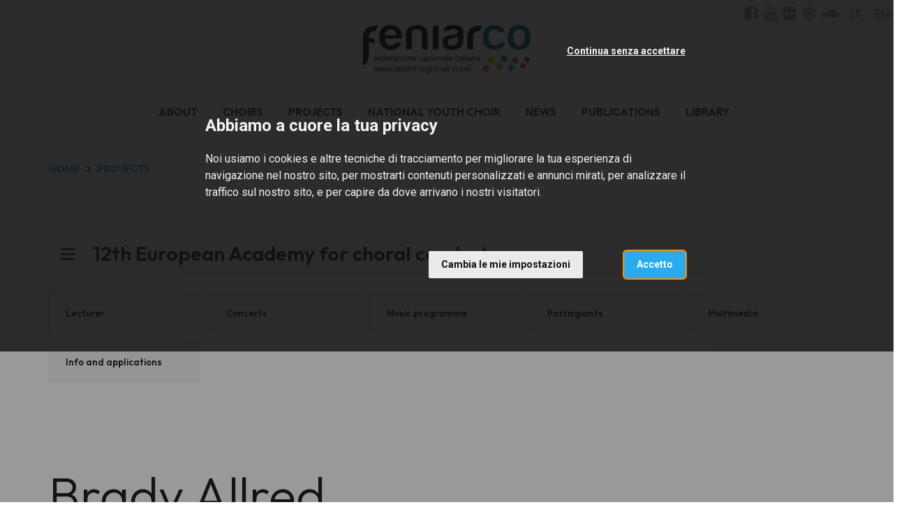

--- FILE ---
content_type: text/html; charset=utf-8
request_url: https://www.feniarco.it/en/projects/12th-european-academy-for-choral-conductors/lecturer
body_size: 7015
content:
<!DOCTYPE html>
<html prefix="og: http://ogp.me/ns#">
  <head>
    <meta charset="utf-8">
    <meta name="viewport" content="width=device-width, initial-scale=1.0">
    <title>
      European Academy for choral conductors 2023 | © Feniarco
    </title>

    
  <meta property="og:url" content="http://www.feniarco.it/en/projects/12th-european-academy-for-choral-conductors/lecturer" />
  <meta property="og:site_name" content="© Feniarco" />
  <meta property="og:type" content="article" />
  <meta property="og:title" content="European Academy for choral conductors 2023" />
  <meta property="og:description" content="Brady Allred - Lecturer" />
    <meta property="og:image" content="http://www.feniarco.it/system/images/image_files/000/011/559/original/Bernius_photo_web.jpg?1607941347" />


    <meta name="description" content="Brady Allred - Lecturer">

    <!-- Main css styles -->
    <link rel="stylesheet" href="/assets/themes/default/P2025_L3C2/app-fefea177191dce06e90168afa6341995eb88b8fba97431c15c035f9bfb39a8a5.css" media="all" data-turbolinks-track="true" />
    <link rel="stylesheet" href="/assets/themes/general-b177004d9af5b3d9f51ba7aebcbb282d66821564f882d77a108f3737304320d6.css" media="all" data-turbolinks-track="true" />

    <!-- Main javascript files -->
    <script src="/assets/application-2f0cdbedf8ab0794f912310c28f8ed84301994394fc6701ff2394494277a1a86.js" data-turbolinks-track="true"></script>
    <script src="/assets/themes/default/index-b78dd52ea143bdca3b7c5047bdd174b0c2790dd86ab7b51094a2b5a20617a351.js" media="all" data-turbolinks-track="true"></script>
    <meta name="csrf-param" content="authenticity_token" />
<meta name="csrf-token" content="vrUA2Hw_Unen_wiEjdRArlodzt6bq9BZiE-x6Cybk6MuziOfycFgmJEpsCuaCMHT3f3NoMsvm4tRA19en4Vsxw" />

    <script type="text/plain" cookie-consent="tracking" src="//maps.google.com/maps/api/js?sensor=false&amp;language=it&amp;key=AIzaSyDdOhGlL9rWPZzgSTtTIa0FT8U0uEDO6js"></script>


        <script type="text/plain" cookie-consent="tracking">
          (function(w,d,s,l,i){w[l]=w[l]||[];w[l].push({'gtm.start':
            new Date().getTime(),event:'gtm.js'});var f=d.getElementsByTagName(s)[0],
            j=d.createElement(s),dl=l!='dataLayer'?'&l='+l:'';j.async=true;j.src=
            'https://www.googletagmanager.com/gtm.js?id='+i+dl;f.parentNode.insertBefore(j,f);
            })(window,document,'script','dataLayer','GTM-N4572H8');
        </script>

      <!-- Cookie Consent by https://www.FreePrivacyPolicy.com -->
<!-- summary of values of cookie-consent: strictly-necessary, functionality, tracking, targeting  -->
<script type="text/javascript" src="//www.freeprivacypolicy.com/public/cookie-consent/4.0.0/cookie-consent.js" charset="UTF-8"></script>
<script type="text/javascript" charset="UTF-8">
  document.addEventListener('DOMContentLoaded', function () {
    cookieconsent.run({
      "notice_banner_type":"interstitial",
      "consent_type":"express",
      "palette":"light",
      "language":"it",
      "page_load_consent_levels":["strictly-necessary"],
      "notice_banner_reject_button_hide":false,
      "preferences_center_close_button_hide":false,
      "page_refresh_confirmation_buttons":false,
      "website_name":"© Feniarco",
      "open_preferences_center_selector":"#open-preferences-center",
      "website_privacy_policy_url":"https://www.feniarco.it/cookie-policy"
    });

    $('.cc-nb-title').html("Abbiamo a cuore la tua privacy");
    $('.cc-nb-reject').html("Continua senza accettare");

  });
</script>

<noscript>Cookie Consent by <a href="https://www.freeprivacypolicy.com/" rel="nofollow noopener">Free Privacy Policy website</a></noscript>
<!-- End Cookie Consent -->



  </head>

<body class="collection">
    <!-- Google Tag Manager (noscript) -->
    <noscript>
      <iframe src="https://www.googletagmanager.com/ns.html?GTM-N4572H8"
              height="0" width="0" style="display:none;visibility:hidden"></iframe>
    </noscript>
    <!-- End Google Tag Manager (noscript) -->


  <!--googleoff: index-->
  

  
  
<!--googleon: index-->
<header class="header">
  <nav id="tf-menu" class="navbar navbar-default navbar-fixed-top">
    <div class="container-fluid">
      <div class="header-logo text-center">
        <a class="navbar-brand" href="/en/">
            <img src="/system/images/image_files/000/000/598/thumb/Feniarco_logo.png?1485332661" />
</a>      </div>
    </div>
    <div class="container-fluid">
      <div class="navbar-header">
        <button type="button" class="navbar-toggle collapsed" data-toggle="collapse" data-target="#bs-example-navbar-collapse-1">
          <span class="sr-only">Toggle navigation</span>
          <span class="icon-bar"></span>
          <span class="icon-bar"></span>
          <span class="icon-bar"></span>
        </button>
      </div>
      <div class="collapse navbar-collapse" id="bs-example-navbar-collapse-1">

        <ul class="nav navbar-nav navbar-left">
            <li>
              <a href="/en/about/">ABOUT</a>
            </li>
            <li>
              <a href="/en/choirs/">CHOIRS</a>
            </li>
            <li>
              <a href="/en/projects/">PROJECTS</a>
            </li>
            <li>
              <a href="/en/nyc/">NATIONAL YOUTH CHOIR</a>
            </li>
            <li>
              <a href="/en/news/">NEWS</a>
            </li>
            <li>
              <a href="/en/pubblications/">PUBLICATIONS</a>
            </li>
            <li>
              <a href="/en/library/">LIBRARY</a>
            </li>
        </ul>

        <ul class="nav navbar-nav navbar-right socials-langs-shop">
            <li>
              <ul class="socials">
                  <li>
    <a href="https://www.facebook.com/feniarco/" title="Follow us on Facebook" target="_blank"><i class="fa fa-facebook-square" aria-hidden="true"></i></a>
  </li>
  <li>
    <a href="https://www.youtube.com/user/italiacori" title="Follow us on YouTube" target="_blank"><i class="fa fa-youtube" aria-hidden="true"></i></a>
  </li>
  <li>
    <a href="https://www.flickr.com/photos/99094244@N05/albums" title="Follow us on Flickr" target="_blank"><i class="fa fa-flickr" aria-hidden="true"></i></a>
  </li>
  <li>
    <a href="https://issuu.com/feniarco-italiacori" title="Follow us on Issue" target="_blank"><i class="fa fa-bullseye" aria-hidden="true"></i></a>
  </li>
  <li>
    <a href="https://soundcloud.com/feniarco" title="Follow us on SoundCloud" target="_blank"><i class="fa fa-soundcloud" aria-hidden="true"></i></a>
  </li>

              </ul>
            </li>
            <li>
              <ul class="langs">
                  <li>
    <a href="http://feniarco.it/it" title="Link sito IT"
       class="">IT</a>
  </li>
  <li>
    <a href="http://feniarco.it/en" title="Link sito EN"
       class="active-lang">
      EN
    </a>
  </li>

              </ul>
            </li>
        </ul>

      </div>
    </div>
  </nav>
</header>



  


  <div class="breadcrumbs_container version_2024 palette_p2025_l3c2 collection">
    <div class="container-fluid">
      <div class="col-xs-12 list">
        <ul>
          <li><a href="/en/">HOME</a></li>
            <li class="spacer"></li>
            <li>
              <a href="/en/projects/">PROJECTS</a>
            </li>
            
          
        </ul>
      </div>
    </div>
  </div>

<div class="evento">

      <div class="navigator version_2024">
        <div class="container">
          <div class="navigator_wrapper">
            <div class="upper_level_wrapper">
              <div class="row">
                <div class="col-xs-12">
                  <a class="  subpage pos_1" href="/en/projects/12th-european-academy-for-choral-conductors">
                    <div class="inner">
                      12th European Academy for choral conductors
                    </div>
</a>                </div>
              </div>
            </div>
            <div class="other_levels_wrapper">
              <div class="row">
                  <div class="col-xs-6 col-md-15">
                    <a class="active  subpage pos_2  " href="/en/projects/12th-european-academy-for-choral-conductors/lecturer">
                      <div class="inner">
                        Lecturer
                      </div>
</a>                  </div>
                  <div class="col-xs-6 col-md-15">
                    <a class="  subpage pos_3  " href="/en/projects/12th-european-academy-for-choral-conductors/concerts">
                      <div class="inner">
                        Concerts
                      </div>
</a>                  </div>
                  <div class="col-xs-6 col-md-15">
                    <a class="  subpage pos_4  " href="/en/projects/12th-european-academy-for-choral-conductors/music-programme">
                      <div class="inner">
                        Music programme
                      </div>
</a>                  </div>
                  <div class="col-xs-6 col-md-15">
                    <a class="  subpage pos_5  " href="/en/projects/12th-european-academy-for-choral-conductors/participants">
                      <div class="inner">
                        Participants
                      </div>
</a>                  </div>
                  <div class="col-xs-6 col-md-15">
                    <a class="  subpage pos_6  " href="/en/projects/12th-european-academy-for-choral-conductors/multimedia">
                      <div class="inner">
                        Multimedia
                      </div>
</a>                  </div>
                  <div class="col-xs-6 col-md-15">
                    <a class="  subpage pos_7  " href="/en/projects/12th-european-academy-for-choral-conductors/info-and-applications">
                      <div class="inner">
                        Info and applications
                      </div>
</a>                  </div>
              </div>
            </div>
          </div>
        </div>
      </div>
    
  <div class="intestazione">
    <div class="container">
      <div class="row">
        <div class="col-xs-12 col-md-12">
                
            
            
            
            
            
            
            
            
            
            
            
            
            
            
            
            
            
            
            
            
                  <div class="row structure-block">
  <div class="col-md-12">
    <h1 class="title_editable">Brady Allred</h1>

 <div class="content1_editable">


<p>Brady Allred is celebrating his 19th season <b>as artistic director and conductor of the Salt Lake Choral Artists</b>. Allred earned Master of Music and Doctor of Musical Arts in Conducting degrees from the Eastman School of Music, and an undergraduate degree in Theory/Composition and Flute Performance from Brigham Young University. He has guest conducted, adjudicated, and taught masterclasses <b>in over 20 countries across Europe, Asia, South America, Africa, and the Middle East</b>. He has won the <b>European Grand Prix</b>, two First Prizes and the Conductors Prize at the Marktoberdorf International Chamber Choir Competition, and many first prizes at competitions in Tolosa, Spain and Arezzo, Italy.

He was a guest conductor for the Schumann Chamber Orchestra in Italy, Wroclaw Philharmonic in Poland, Symphonic Orchestra of the Russian Ministry of Defense, Oslo Voices, Taipei Youth Choir, National Youth Choirs of Sweden, Norway, and Estonia, Tuks Camerata, Akustika Chamber Singers, the Gondwana National Choirs of Australia, the Rainbow Chamber Singers and Youth Choir of Shanghai, and the Salt Lake Tabernacle Choir. Under his direction the Salt Lake Vocal Artists (the touring choir of SLCA) <b>represented the USA at the World Choral Symposium</b> in (Argentina 2011) and Barcelona, (Spain 2017), at the first <b>World Choral Expo</b> in Macau, China (2015), and the Cantemus International Choral Festival in Hungary (2022). They have performed in Bulgaria, Turkey, Hungary, Germany, France, The Netherlands, Spain, Japan, and Hawaii.

Prior to his appointment as Artistic Director of SLCA, Allred was <b>Professor of Music and director of Choral Studies at the University of Utah</b>. He was also Music Director and Conductor for the Butler Symphony Orchestra in Pennsylvania, director of Choral Activities at Duquesne University in Pittsburgh, artistic director and conductor of the Bach Choir of Pittsburgh, and a performer with the Robert Shaw Festival Singers and Oregon Bach Festival Chorus.&nbsp;&nbsp;<br></p>   


</div>
  </div>
</div>
                
          
          
          
          
          
          
          
          
          
          
          
          
          
          
          
          
          
          
          
          
                
            
            
            
            
            
            
            
            
            
            
            
            
            
            
                  <div class="row structure-block">
  <div class="col-md-12 show-available-images"><img width="100%" src="/system/images/image_files/000/016/908/original/Brady-Allred_orizzontale_BN.jpg?1675851032" alt=""></div>
</div>
                
          
          
          
          
          
          
          
          
          
          
          
          
          
          
        </div>
      </div>
    </div>
  </div>
</div>




  
  
<footer>
  <div class="container">
    <div class="row">
      <div class="col-xs-12 col-sm-2 col-md-4">
        <div class="ragione-sociale">
            <img src="/system/images/image_files/000/028/420/original/Feniarco_logo_la_voce_dei_cori_bianco.png?1757948549" />
        </div>
      </div>
      <div class="col-xs-12 col-sm-4 col-md-4">
        <div class="ragione-sociale">
          
                  
                  
                  
                  
                  <h5>FE.N.I.A.R.CO.<br>Federazione Nazionale Italiana<br>Associazioni Regionali Corali</h5><p><b>Address&nbsp;</b><br>Via Altan, 83/4<br>33078 San Vito al Tagliamento - Italy<br>tel. +39 0434 876724<br>info@feniarco.it<br>VAT 01480980935</p>
                  
                  
                  
                  
                
                
                
                
                
                
                
                
                
                
                
                
                
                
        </div>
      </div>
      <div class="col-xs-12 col-sm-2 col-md-4">
        <div id="footer-navigation">
          <nav>
            <ul>
                <li>
                  <a href="/en/about/">ABOUT</a>
                </li>
                <li>
                  <a href="/en/choirs/">CHOIRS</a>
                </li>
                <li>
                  <a href="/en/projects/">PROJECTS</a>
                </li>
                <li>
                  <a href="/en/nyc/">NATIONAL YOUTH CHOIR</a>
                </li>
                <li>
                  <a href="/en/news/">NEWS</a>
                </li>
                <li>
                  <a href="/en/pubblications/">PUBLICATIONS</a>
                </li>
                <li>
                  <a href="/en/library/">LIBRARY</a>
                </li>
            </ul>
          </nav>
        </div>
      </div>
    </div>
  </div>
  <div class="container-fluid">
    <div id="closing" class="row">
      <div class="col-xs-12 text-align-center">
        <p>All rights reserved © 2018 - FENIARCO -  
          &#8211;
          <a href="/it/chi-siamo/federazione/sostenitori">Privacy</a>
          &#8211;
          <a data-toggle="modal" data-target="#ModalPrivacy" href="javascript:;">
            cookies policy
</a>        </p>
      </div>
    </div>
  </div>
</footer>



  <!--policy-->
  <div id="privacy_profiler_container">
  <div id="close_me"><i class="fa fa-times-circle"></i></div>
  <div class="row">
    <div id="privacy_profiler_content" class="small-12 medium-12 large-12 columns">
      <div id="profiler_warning">
        Questo sito utilizza cookies propri e di altri siti.
        Se vuoi saperne di più <button type="button" class="btn-link" data-toggle="modal" data-target="#ModalPrivacy">clicca qui</button>.
        Continuando la navigazione ne autorizzi l'uso.
      </div>
    </div>
  </div>
</div>
<!-- Modal for Privacy Policy
 ==========================================-->

<!--googleoff: index-->

<div id="ModalPrivacy" class="modal fade" role="dialog">
  <div class="modal-dialog">
    <!-- Modal content-->
    <div class="modal-content">
      <div class="modal-header">
        <button type="button" class="close" data-dismiss="modal">×</button>
        <h1 class="modal-title">Cookies Policy</h1>
      </div>
      <div class="modal-body">
        <h3>
          Cosa sono i Cookie
        </h3>
        <p>
          I cookies sono brevi file di testo che possono essere salvati sul computer dell'utente (o altri dispositivi abilitati alla navigazione su internet, per esempio
          smartphone o tablet) quando esso visita i siti web.<br>
          Di solito un cookie contiene il nome del sito internet dal quale il cookie stesso proviene e la "durata vitale" del cookie (ovvero per quanto tempo rimarrà sul dispositivo dell'utente).<br>
          La presente Cookie Policy ha lo scopo specifico di illustrare i tipi, le modalità di utilizzo di cookie presenti su questo sito web.
        </p>

        <h3>
          1. Cookie tecnici
        </h3>

        <h4>
          Cookie di Navigazione per il funzionamento del sito web
        </h4>
        <p>
          Il presente sito utilizza cookies di sessione al fine di offrire un servizio più efficiente. L'uso di tali cookies è strettamente limitato alla trasmissione di identificativi di sessione
          (costituiti da numeri casuali generati dal server) necessari per consentire di fornire i servizi e le funzioni dei Siti Web in modo completo.
        </p>

        <h4>
          Cookie Google Analytics
        </h4>
        <p>
          Raccolgono e analizzano in forma anonima e/o aggregata le informazioni sull'uso del sito da parte dei visitatori (pagine visitate, ...)
          per fornire all'utente una migliore esperienza di navigazione. Questi cookies non raccolgono informazioni che possono identificare in qualche modo l'utente.
        </p>

        <h3>
          Come disabilitare i cookies
        </h3>
        <p>
          La maggioranza dei browser internet sono inizialmente impostati per accettare i cookies in modo automatico. L'utente può modificare queste impostazioni per
          bloccare i cookies o per avvertire che dei cookies vengono mandati al dispositivo dell'utente medesimo. Esistono vari modi per gestire i cookies.<br>
          L'utente può fare riferimento al manuale d'istruzioni o alla schermata di aiuto del suo browser per scoprire come regolare o modificare le impostazioni del suo browser.<br>
          In caso di dispositivi diversi (per esempio, computer, smartphone, tablet, ecc.), l'utente dovrà assicurarsi che ciascun browser su ciascun dispositivo sia regolato per riflettere le proprie preferenze relative ai cookies.<br>
        </p>
        <p>
          Per informazioni su come modificare le impostazioni dei cookies seleziona qui sotto il browser che stai utilizzando: <br>
          <a href="https://support.google.com/chrome/answer/95647?hl=it&amp;topic=14666&amp;ctx=topic" target="_blank">Chrome</a>&nbsp;<br>
          <a href="http://support.mozilla.org/it/kb/Attivare%20e%20disattivare%20i%20cookie" target="_blank">Firefox</a>&nbsp;<br>
          <a href="http://windows.microsoft.com/it-it/windows-vista/block-or-allow-cookies" target="_blank">Explorer</a>&nbsp;<br>
          <a href="http://www.opera.com/help/tutorials/security/privacy/" target="_blank">Opera</a>&nbsp;<br>
          <a href="http://www.apple.com/support/?path=Safari/5.0/en/11471.html" target="_blank">Safari</a>&nbsp;
        </p>

        <h2>
          Facoltatività del conferimento dei dati
        </h2>

        <p>
          A parte quanto specificato per i dati di navigazione, l'utente è libero di fornire i dati personali riportati nei moduli di richiesta.
          Tuttavia, il loro mancato conferimento può comportare l'impossibilità di ottenere quanto richiesto.
        </p>

        <h2>
          Modalità del trattamento e misure di sicurezza del sito
        </h2>
        <p>
          Il trattamento dei dati viene effettuato attraverso sistemi automatizzati (ad es. utilizzando procedure informatiche o supporti elettronici)
          e/o manualmente (es. su supporti cartacei) per il tempo strettamente necessario a conseguire gli scopi per cui sono stati raccolti e,
          comunque, in conformità alle disposizioni normative vigenti in materia.<br>
          Specifiche misure di sicurezza sono osservate per prevenire la perdita dei dati, usi illeciti o non corretti ed accessi non autorizzati.
        </p>

        <h2>
          Link
        </h2>
        <p>
          Il presente sito web consente il link ad altri siti web di terzi. Resta inteso che <b>FENIARCO</b> non dispone di alcuna possibilità di
          controllo per questi siti e non si assume la responsabilità di questi siti esterni, come pure non è responsabile né del
          contenuto né dell'accessibilità di questi siti.<br>
          L'informativa è resa soltanto per il presente sito e non anche per i siti web di terzi linkati al presente sito.
        </p>

        <h2>
          Diritti degli interessati
        </h2>
        <p>
          I soggetti cui si riferiscono i dati personali hanno il diritto in qualunque momento di ottenere la conferma dell'esistenza o meno dei
          medesimi dati e di conoscerne il contenuto e l'origine, verificarne l'esattezza o chiederne l'integrazione o l'aggiornamento,
          oppure la rettificazione (art. 7 del D.Lgs. n. 196/2003).<br>
          Ai sensi del medesimo articolo si ha il diritto di chiedere la cancellazione, la trasformazione in forma anonima o il blocco dei dati trattati
          in violazione di legge, nonché di opporsi in ogni caso, per motivi legittimi, al loro trattamento.
          Le richieste vanno rivolte a <b>FENIARCO</b>, Via Altan, 83/4, - 33078 San Vito al Tagliamento (PN) - Italia, mediante lettera raccomandata,
          telefax, posta elettronica.
        </p>
        <p>
          Il presente documento costituisce la "Privacy Policy" di questo sito che sarà soggetta ad aggiornamenti.
        </p>
      </div>
      <div class="modal-footer">
        <button type="button" class="btn btn-default" data-dismiss="modal">Chiudi</button>
      </div>
    </div>
  </div>
</div>

<!--googleon: index-->

  <!-- Modal for Thanks Form  ==========================================-->

  <!--googleoff: index-->

  <div id="ModalThanks" class="modal fade" role="dialog">
    <div class="modal-dialog">
      <!-- Modal content-->
      <div class="modal-content">
        <div class="modal-header">
          <button type="button" class="close" data-dismiss="modal">×</button>
          <h1 class="modal-title">Grazie per l'interesse</h1>
        </div>
        <div class="modal-body">
          <h4>
            Confermiamo la corretta acquisizione dei tuoi dati.<br><br>
            Lo staff di <b>FENIARCO</b>
          </h4>
        </div>
      </div>
    </div>
  </div>

  <!--googleon: index-->

  <!-- Modal for Remote content ==========================================-->

  <!--googleoff: index-->

  <div id="ModalRemote" class="modal fade" role="dialog">
    <div class="modal-dialog">
      <!-- Modal content-->
      <div class="modal-content">
        <div class="modal-header">
          <button type="button" class="close" data-dismiss="modal"><i class="fa fa-times-circle"></i></button>
          <h1 class="modal-title">Servizi <span class="nota">[Contenuto Esterno]</span></h1>
        </div>
        <div class="modal-body">
          <!--<iframe src="http://www.feniarco.it/siae_enpals"></iframe>-->
        </div>
      </div>
    </div>
  </div>

  <!--googleon: index-->


  <script>
  </script>
</body>

</html>


--- FILE ---
content_type: text/css
request_url: https://www.feniarco.it/assets/themes/default/P2025_L3C2/app-fefea177191dce06e90168afa6341995eb88b8fba97431c15c035f9bfb39a8a5.css
body_size: 53659
content:
/*!
 *  Font Awesome 4.7.0 by @davegandy - http://fontawesome.io - @fontawesome
 *  License - http://fontawesome.io/license (Font: SIL OFL 1.1, CSS: MIT License)
 */@import url(https://fonts.googleapis.com/css?family=Roboto+Condensed:400,300,300italic,400italic,700,700italic);@import url(https://fonts.googleapis.com/css?family=Roboto:400,100,100italic,300,300italic,400italic,500,500italic,700,700italic,900,900italic);@import url(https://fonts.googleapis.com/css?family=Lora);@import url(https://maxcdn.bootstrapcdn.com/font-awesome/4.6.3/css/font-awesome.min.css);@import url(https://fonts.googleapis.com/css2?family=Outfit:wght@100..900);@font-face{font-family:'FontAwesome';src:url(/assets/fontawesome-webfont-7bfcab6db99d5cfbf1705ca0536ddc78585432cc5fa41bbd7ad0f009033b2979.eot);src:url(/assets/fontawesome-webfont-7bfcab6db99d5cfbf1705ca0536ddc78585432cc5fa41bbd7ad0f009033b2979.eot?#iefix) format("embedded-opentype"),url(/assets/fontawesome-webfont-2adefcbc041e7d18fcf2d417879dc5a09997aa64d675b7a3c4b6ce33da13f3fe.woff2) format("woff2"),url(/assets/fontawesome-webfont-ba0c59deb5450f5cb41b3f93609ee2d0d995415877ddfa223e8a8a7533474f07.woff) format("woff"),url(/assets/fontawesome-webfont-aa58f33f239a0fb02f5c7a6c45c043d7a9ac9a093335806694ecd6d4edc0d6a8.ttf) format("truetype"),url(/assets/fontawesome-webfont-ad6157926c1622ba4e1d03d478f1541368524bfc46f51e42fe0d945f7ef323e4.svg#fontawesomeregular) format("svg");font-weight:normal;font-style:normal}.fa{display:inline-block;font:normal normal normal 14px/1 FontAwesome;font-size:inherit;text-rendering:auto;-webkit-font-smoothing:antialiased;-moz-osx-font-smoothing:grayscale}.fa-lg{font-size:1.33333333em;line-height:0.75em;vertical-align:-15%}.fa-2x{font-size:2em}.fa-3x{font-size:3em}.fa-4x{font-size:4em}.fa-5x{font-size:5em}.fa-fw{width:1.28571429em;text-align:center}.fa-ul{padding-left:0;margin-left:2.14285714em;list-style-type:none}.fa-ul>li{position:relative}.fa-li{position:absolute;left:-2.14285714em;width:2.14285714em;top:0.14285714em;text-align:center}.fa-li.fa-lg{left:-1.85714286em}.fa-border{padding:.2em .25em .15em;border:solid 0.08em #eeeeee;border-radius:.1em}.fa-pull-left{float:left}.fa-pull-right{float:right}.fa.fa-pull-left{margin-right:.3em}.fa.fa-pull-right{margin-left:.3em}.pull-right{float:right}.pull-left{float:left}.fa.pull-left{margin-right:.3em}.fa.pull-right{margin-left:.3em}.fa-spin{-webkit-animation:fa-spin 2s infinite linear;animation:fa-spin 2s infinite linear}.fa-pulse{-webkit-animation:fa-spin 1s infinite steps(8);animation:fa-spin 1s infinite steps(8)}@-webkit-keyframes fa-spin{0%{-webkit-transform:rotate(0deg);transform:rotate(0deg)}100%{-webkit-transform:rotate(359deg);transform:rotate(359deg)}}@keyframes fa-spin{0%{-webkit-transform:rotate(0deg);transform:rotate(0deg)}100%{-webkit-transform:rotate(359deg);transform:rotate(359deg)}}.fa-rotate-90{-ms-filter:"progid:DXImageTransform.Microsoft.BasicImage(rotation=1)";-webkit-transform:rotate(90deg);-ms-transform:rotate(90deg);transform:rotate(90deg)}.fa-rotate-180{-ms-filter:"progid:DXImageTransform.Microsoft.BasicImage(rotation=2)";-webkit-transform:rotate(180deg);-ms-transform:rotate(180deg);transform:rotate(180deg)}.fa-rotate-270{-ms-filter:"progid:DXImageTransform.Microsoft.BasicImage(rotation=3)";-webkit-transform:rotate(270deg);-ms-transform:rotate(270deg);transform:rotate(270deg)}.fa-flip-horizontal{-ms-filter:"progid:DXImageTransform.Microsoft.BasicImage(rotation=0, mirror=1)";-webkit-transform:scale(-1, 1);-ms-transform:scale(-1, 1);transform:scale(-1, 1)}.fa-flip-vertical{-ms-filter:"progid:DXImageTransform.Microsoft.BasicImage(rotation=2, mirror=1)";-webkit-transform:scale(1, -1);-ms-transform:scale(1, -1);transform:scale(1, -1)}:root .fa-rotate-90,:root .fa-rotate-180,:root .fa-rotate-270,:root .fa-flip-horizontal,:root .fa-flip-vertical{filter:none}.fa-stack{position:relative;display:inline-block;width:2em;height:2em;line-height:2em;vertical-align:middle}.fa-stack-1x,.fa-stack-2x{position:absolute;left:0;width:100%;text-align:center}.fa-stack-1x{line-height:inherit}.fa-stack-2x{font-size:2em}.fa-inverse{color:#ffffff}.fa-glass:before{content:"\f000"}.fa-music:before{content:"\f001"}.fa-search:before{content:"\f002"}.fa-envelope-o:before{content:"\f003"}.fa-heart:before{content:"\f004"}.fa-star:before{content:"\f005"}.fa-star-o:before{content:"\f006"}.fa-user:before{content:"\f007"}.fa-film:before{content:"\f008"}.fa-th-large:before{content:"\f009"}.fa-th:before{content:"\f00a"}.fa-th-list:before{content:"\f00b"}.fa-check:before{content:"\f00c"}.fa-remove:before,.fa-close:before,.fa-times:before{content:"\f00d"}.fa-search-plus:before{content:"\f00e"}.fa-search-minus:before{content:"\f010"}.fa-power-off:before{content:"\f011"}.fa-signal:before{content:"\f012"}.fa-gear:before,.fa-cog:before{content:"\f013"}.fa-trash-o:before{content:"\f014"}.fa-home:before{content:"\f015"}.fa-file-o:before{content:"\f016"}.fa-clock-o:before{content:"\f017"}.fa-road:before{content:"\f018"}.fa-download:before{content:"\f019"}.fa-arrow-circle-o-down:before{content:"\f01a"}.fa-arrow-circle-o-up:before{content:"\f01b"}.fa-inbox:before{content:"\f01c"}.fa-play-circle-o:before{content:"\f01d"}.fa-rotate-right:before,.fa-repeat:before{content:"\f01e"}.fa-refresh:before{content:"\f021"}.fa-list-alt:before{content:"\f022"}.fa-lock:before{content:"\f023"}.fa-flag:before{content:"\f024"}.fa-headphones:before{content:"\f025"}.fa-volume-off:before{content:"\f026"}.fa-volume-down:before{content:"\f027"}.fa-volume-up:before{content:"\f028"}.fa-qrcode:before{content:"\f029"}.fa-barcode:before{content:"\f02a"}.fa-tag:before{content:"\f02b"}.fa-tags:before{content:"\f02c"}.fa-book:before{content:"\f02d"}.fa-bookmark:before{content:"\f02e"}.fa-print:before{content:"\f02f"}.fa-camera:before{content:"\f030"}.fa-font:before{content:"\f031"}.fa-bold:before{content:"\f032"}.fa-italic:before{content:"\f033"}.fa-text-height:before{content:"\f034"}.fa-text-width:before{content:"\f035"}.fa-align-left:before{content:"\f036"}.fa-align-center:before{content:"\f037"}.fa-align-right:before{content:"\f038"}.fa-align-justify:before{content:"\f039"}.fa-list:before{content:"\f03a"}.fa-dedent:before,.fa-outdent:before{content:"\f03b"}.fa-indent:before{content:"\f03c"}.fa-video-camera:before{content:"\f03d"}.fa-photo:before,.fa-image:before,.fa-picture-o:before{content:"\f03e"}.fa-pencil:before{content:"\f040"}.fa-map-marker:before{content:"\f041"}.fa-adjust:before{content:"\f042"}.fa-tint:before{content:"\f043"}.fa-edit:before,.fa-pencil-square-o:before{content:"\f044"}.fa-share-square-o:before{content:"\f045"}.fa-check-square-o:before{content:"\f046"}.fa-arrows:before{content:"\f047"}.fa-step-backward:before{content:"\f048"}.fa-fast-backward:before{content:"\f049"}.fa-backward:before{content:"\f04a"}.fa-play:before{content:"\f04b"}.fa-pause:before{content:"\f04c"}.fa-stop:before{content:"\f04d"}.fa-forward:before{content:"\f04e"}.fa-fast-forward:before{content:"\f050"}.fa-step-forward:before{content:"\f051"}.fa-eject:before{content:"\f052"}.fa-chevron-left:before{content:"\f053"}.fa-chevron-right:before{content:"\f054"}.fa-plus-circle:before{content:"\f055"}.fa-minus-circle:before{content:"\f056"}.fa-times-circle:before{content:"\f057"}.fa-check-circle:before{content:"\f058"}.fa-question-circle:before{content:"\f059"}.fa-info-circle:before{content:"\f05a"}.fa-crosshairs:before{content:"\f05b"}.fa-times-circle-o:before{content:"\f05c"}.fa-check-circle-o:before{content:"\f05d"}.fa-ban:before{content:"\f05e"}.fa-arrow-left:before{content:"\f060"}.fa-arrow-right:before{content:"\f061"}.fa-arrow-up:before{content:"\f062"}.fa-arrow-down:before{content:"\f063"}.fa-mail-forward:before,.fa-share:before{content:"\f064"}.fa-expand:before{content:"\f065"}.fa-compress:before{content:"\f066"}.fa-plus:before{content:"\f067"}.fa-minus:before{content:"\f068"}.fa-asterisk:before{content:"\f069"}.fa-exclamation-circle:before{content:"\f06a"}.fa-gift:before{content:"\f06b"}.fa-leaf:before{content:"\f06c"}.fa-fire:before{content:"\f06d"}.fa-eye:before{content:"\f06e"}.fa-eye-slash:before{content:"\f070"}.fa-warning:before,.fa-exclamation-triangle:before{content:"\f071"}.fa-plane:before{content:"\f072"}.fa-calendar:before{content:"\f073"}.fa-random:before{content:"\f074"}.fa-comment:before{content:"\f075"}.fa-magnet:before{content:"\f076"}.fa-chevron-up:before{content:"\f077"}.fa-chevron-down:before{content:"\f078"}.fa-retweet:before{content:"\f079"}.fa-shopping-cart:before{content:"\f07a"}.fa-folder:before{content:"\f07b"}.fa-folder-open:before{content:"\f07c"}.fa-arrows-v:before{content:"\f07d"}.fa-arrows-h:before{content:"\f07e"}.fa-bar-chart-o:before,.fa-bar-chart:before{content:"\f080"}.fa-twitter-square:before{content:"\f081"}.fa-facebook-square:before{content:"\f082"}.fa-camera-retro:before{content:"\f083"}.fa-key:before{content:"\f084"}.fa-gears:before,.fa-cogs:before{content:"\f085"}.fa-comments:before{content:"\f086"}.fa-thumbs-o-up:before{content:"\f087"}.fa-thumbs-o-down:before{content:"\f088"}.fa-star-half:before{content:"\f089"}.fa-heart-o:before{content:"\f08a"}.fa-sign-out:before{content:"\f08b"}.fa-linkedin-square:before{content:"\f08c"}.fa-thumb-tack:before{content:"\f08d"}.fa-external-link:before{content:"\f08e"}.fa-sign-in:before{content:"\f090"}.fa-trophy:before{content:"\f091"}.fa-github-square:before{content:"\f092"}.fa-upload:before{content:"\f093"}.fa-lemon-o:before{content:"\f094"}.fa-phone:before{content:"\f095"}.fa-square-o:before{content:"\f096"}.fa-bookmark-o:before{content:"\f097"}.fa-phone-square:before{content:"\f098"}.fa-twitter:before{content:"\f099"}.fa-facebook-f:before,.fa-facebook:before{content:"\f09a"}.fa-github:before{content:"\f09b"}.fa-unlock:before{content:"\f09c"}.fa-credit-card:before{content:"\f09d"}.fa-feed:before,.fa-rss:before{content:"\f09e"}.fa-hdd-o:before{content:"\f0a0"}.fa-bullhorn:before{content:"\f0a1"}.fa-bell:before{content:"\f0f3"}.fa-certificate:before{content:"\f0a3"}.fa-hand-o-right:before{content:"\f0a4"}.fa-hand-o-left:before{content:"\f0a5"}.fa-hand-o-up:before{content:"\f0a6"}.fa-hand-o-down:before{content:"\f0a7"}.fa-arrow-circle-left:before{content:"\f0a8"}.fa-arrow-circle-right:before{content:"\f0a9"}.fa-arrow-circle-up:before{content:"\f0aa"}.fa-arrow-circle-down:before{content:"\f0ab"}.fa-globe:before{content:"\f0ac"}.fa-wrench:before{content:"\f0ad"}.fa-tasks:before{content:"\f0ae"}.fa-filter:before{content:"\f0b0"}.fa-briefcase:before{content:"\f0b1"}.fa-arrows-alt:before{content:"\f0b2"}.fa-group:before,.fa-users:before{content:"\f0c0"}.fa-chain:before,.fa-link:before{content:"\f0c1"}.fa-cloud:before{content:"\f0c2"}.fa-flask:before{content:"\f0c3"}.fa-cut:before,.fa-scissors:before{content:"\f0c4"}.fa-copy:before,.fa-files-o:before{content:"\f0c5"}.fa-paperclip:before{content:"\f0c6"}.fa-save:before,.fa-floppy-o:before{content:"\f0c7"}.fa-square:before{content:"\f0c8"}.fa-navicon:before,.fa-reorder:before,.fa-bars:before{content:"\f0c9"}.fa-list-ul:before{content:"\f0ca"}.fa-list-ol:before{content:"\f0cb"}.fa-strikethrough:before{content:"\f0cc"}.fa-underline:before{content:"\f0cd"}.fa-table:before{content:"\f0ce"}.fa-magic:before{content:"\f0d0"}.fa-truck:before{content:"\f0d1"}.fa-pinterest:before{content:"\f0d2"}.fa-pinterest-square:before{content:"\f0d3"}.fa-google-plus-square:before{content:"\f0d4"}.fa-google-plus:before{content:"\f0d5"}.fa-money:before{content:"\f0d6"}.fa-caret-down:before{content:"\f0d7"}.fa-caret-up:before{content:"\f0d8"}.fa-caret-left:before{content:"\f0d9"}.fa-caret-right:before{content:"\f0da"}.fa-columns:before{content:"\f0db"}.fa-unsorted:before,.fa-sort:before{content:"\f0dc"}.fa-sort-down:before,.fa-sort-desc:before{content:"\f0dd"}.fa-sort-up:before,.fa-sort-asc:before{content:"\f0de"}.fa-envelope:before{content:"\f0e0"}.fa-linkedin:before{content:"\f0e1"}.fa-rotate-left:before,.fa-undo:before{content:"\f0e2"}.fa-legal:before,.fa-gavel:before{content:"\f0e3"}.fa-dashboard:before,.fa-tachometer:before{content:"\f0e4"}.fa-comment-o:before{content:"\f0e5"}.fa-comments-o:before{content:"\f0e6"}.fa-flash:before,.fa-bolt:before{content:"\f0e7"}.fa-sitemap:before{content:"\f0e8"}.fa-umbrella:before{content:"\f0e9"}.fa-paste:before,.fa-clipboard:before{content:"\f0ea"}.fa-lightbulb-o:before{content:"\f0eb"}.fa-exchange:before{content:"\f0ec"}.fa-cloud-download:before{content:"\f0ed"}.fa-cloud-upload:before{content:"\f0ee"}.fa-user-md:before{content:"\f0f0"}.fa-stethoscope:before{content:"\f0f1"}.fa-suitcase:before{content:"\f0f2"}.fa-bell-o:before{content:"\f0a2"}.fa-coffee:before{content:"\f0f4"}.fa-cutlery:before{content:"\f0f5"}.fa-file-text-o:before{content:"\f0f6"}.fa-building-o:before{content:"\f0f7"}.fa-hospital-o:before{content:"\f0f8"}.fa-ambulance:before{content:"\f0f9"}.fa-medkit:before{content:"\f0fa"}.fa-fighter-jet:before{content:"\f0fb"}.fa-beer:before{content:"\f0fc"}.fa-h-square:before{content:"\f0fd"}.fa-plus-square:before{content:"\f0fe"}.fa-angle-double-left:before{content:"\f100"}.fa-angle-double-right:before{content:"\f101"}.fa-angle-double-up:before{content:"\f102"}.fa-angle-double-down:before{content:"\f103"}.fa-angle-left:before{content:"\f104"}.fa-angle-right:before{content:"\f105"}.fa-angle-up:before{content:"\f106"}.fa-angle-down:before{content:"\f107"}.fa-desktop:before{content:"\f108"}.fa-laptop:before{content:"\f109"}.fa-tablet:before{content:"\f10a"}.fa-mobile-phone:before,.fa-mobile:before{content:"\f10b"}.fa-circle-o:before{content:"\f10c"}.fa-quote-left:before{content:"\f10d"}.fa-quote-right:before{content:"\f10e"}.fa-spinner:before{content:"\f110"}.fa-circle:before{content:"\f111"}.fa-mail-reply:before,.fa-reply:before{content:"\f112"}.fa-github-alt:before{content:"\f113"}.fa-folder-o:before{content:"\f114"}.fa-folder-open-o:before{content:"\f115"}.fa-smile-o:before{content:"\f118"}.fa-frown-o:before{content:"\f119"}.fa-meh-o:before{content:"\f11a"}.fa-gamepad:before{content:"\f11b"}.fa-keyboard-o:before{content:"\f11c"}.fa-flag-o:before{content:"\f11d"}.fa-flag-checkered:before{content:"\f11e"}.fa-terminal:before{content:"\f120"}.fa-code:before{content:"\f121"}.fa-mail-reply-all:before,.fa-reply-all:before{content:"\f122"}.fa-star-half-empty:before,.fa-star-half-full:before,.fa-star-half-o:before{content:"\f123"}.fa-location-arrow:before{content:"\f124"}.fa-crop:before{content:"\f125"}.fa-code-fork:before{content:"\f126"}.fa-unlink:before,.fa-chain-broken:before{content:"\f127"}.fa-question:before{content:"\f128"}.fa-info:before{content:"\f129"}.fa-exclamation:before{content:"\f12a"}.fa-superscript:before{content:"\f12b"}.fa-subscript:before{content:"\f12c"}.fa-eraser:before{content:"\f12d"}.fa-puzzle-piece:before{content:"\f12e"}.fa-microphone:before{content:"\f130"}.fa-microphone-slash:before{content:"\f131"}.fa-shield:before{content:"\f132"}.fa-calendar-o:before{content:"\f133"}.fa-fire-extinguisher:before{content:"\f134"}.fa-rocket:before{content:"\f135"}.fa-maxcdn:before{content:"\f136"}.fa-chevron-circle-left:before{content:"\f137"}.fa-chevron-circle-right:before{content:"\f138"}.fa-chevron-circle-up:before{content:"\f139"}.fa-chevron-circle-down:before{content:"\f13a"}.fa-html5:before{content:"\f13b"}.fa-css3:before{content:"\f13c"}.fa-anchor:before{content:"\f13d"}.fa-unlock-alt:before{content:"\f13e"}.fa-bullseye:before{content:"\f140"}.fa-ellipsis-h:before{content:"\f141"}.fa-ellipsis-v:before{content:"\f142"}.fa-rss-square:before{content:"\f143"}.fa-play-circle:before{content:"\f144"}.fa-ticket:before{content:"\f145"}.fa-minus-square:before{content:"\f146"}.fa-minus-square-o:before{content:"\f147"}.fa-level-up:before{content:"\f148"}.fa-level-down:before{content:"\f149"}.fa-check-square:before{content:"\f14a"}.fa-pencil-square:before{content:"\f14b"}.fa-external-link-square:before{content:"\f14c"}.fa-share-square:before{content:"\f14d"}.fa-compass:before{content:"\f14e"}.fa-toggle-down:before,.fa-caret-square-o-down:before{content:"\f150"}.fa-toggle-up:before,.fa-caret-square-o-up:before{content:"\f151"}.fa-toggle-right:before,.fa-caret-square-o-right:before{content:"\f152"}.fa-euro:before,.fa-eur:before{content:"\f153"}.fa-gbp:before{content:"\f154"}.fa-dollar:before,.fa-usd:before{content:"\f155"}.fa-rupee:before,.fa-inr:before{content:"\f156"}.fa-cny:before,.fa-rmb:before,.fa-yen:before,.fa-jpy:before{content:"\f157"}.fa-ruble:before,.fa-rouble:before,.fa-rub:before{content:"\f158"}.fa-won:before,.fa-krw:before{content:"\f159"}.fa-bitcoin:before,.fa-btc:before{content:"\f15a"}.fa-file:before{content:"\f15b"}.fa-file-text:before{content:"\f15c"}.fa-sort-alpha-asc:before{content:"\f15d"}.fa-sort-alpha-desc:before{content:"\f15e"}.fa-sort-amount-asc:before{content:"\f160"}.fa-sort-amount-desc:before{content:"\f161"}.fa-sort-numeric-asc:before{content:"\f162"}.fa-sort-numeric-desc:before{content:"\f163"}.fa-thumbs-up:before{content:"\f164"}.fa-thumbs-down:before{content:"\f165"}.fa-youtube-square:before{content:"\f166"}.fa-youtube:before{content:"\f167"}.fa-xing:before{content:"\f168"}.fa-xing-square:before{content:"\f169"}.fa-youtube-play:before{content:"\f16a"}.fa-dropbox:before{content:"\f16b"}.fa-stack-overflow:before{content:"\f16c"}.fa-instagram:before{content:"\f16d"}.fa-flickr:before{content:"\f16e"}.fa-adn:before{content:"\f170"}.fa-bitbucket:before{content:"\f171"}.fa-bitbucket-square:before{content:"\f172"}.fa-tumblr:before{content:"\f173"}.fa-tumblr-square:before{content:"\f174"}.fa-long-arrow-down:before{content:"\f175"}.fa-long-arrow-up:before{content:"\f176"}.fa-long-arrow-left:before{content:"\f177"}.fa-long-arrow-right:before{content:"\f178"}.fa-apple:before{content:"\f179"}.fa-windows:before{content:"\f17a"}.fa-android:before{content:"\f17b"}.fa-linux:before{content:"\f17c"}.fa-dribbble:before{content:"\f17d"}.fa-skype:before{content:"\f17e"}.fa-foursquare:before{content:"\f180"}.fa-trello:before{content:"\f181"}.fa-female:before{content:"\f182"}.fa-male:before{content:"\f183"}.fa-gittip:before,.fa-gratipay:before{content:"\f184"}.fa-sun-o:before{content:"\f185"}.fa-moon-o:before{content:"\f186"}.fa-archive:before{content:"\f187"}.fa-bug:before{content:"\f188"}.fa-vk:before{content:"\f189"}.fa-weibo:before{content:"\f18a"}.fa-renren:before{content:"\f18b"}.fa-pagelines:before{content:"\f18c"}.fa-stack-exchange:before{content:"\f18d"}.fa-arrow-circle-o-right:before{content:"\f18e"}.fa-arrow-circle-o-left:before{content:"\f190"}.fa-toggle-left:before,.fa-caret-square-o-left:before{content:"\f191"}.fa-dot-circle-o:before{content:"\f192"}.fa-wheelchair:before{content:"\f193"}.fa-vimeo-square:before{content:"\f194"}.fa-turkish-lira:before,.fa-try:before{content:"\f195"}.fa-plus-square-o:before{content:"\f196"}.fa-space-shuttle:before{content:"\f197"}.fa-slack:before{content:"\f198"}.fa-envelope-square:before{content:"\f199"}.fa-wordpress:before{content:"\f19a"}.fa-openid:before{content:"\f19b"}.fa-institution:before,.fa-bank:before,.fa-university:before{content:"\f19c"}.fa-mortar-board:before,.fa-graduation-cap:before{content:"\f19d"}.fa-yahoo:before{content:"\f19e"}.fa-google:before{content:"\f1a0"}.fa-reddit:before{content:"\f1a1"}.fa-reddit-square:before{content:"\f1a2"}.fa-stumbleupon-circle:before{content:"\f1a3"}.fa-stumbleupon:before{content:"\f1a4"}.fa-delicious:before{content:"\f1a5"}.fa-digg:before{content:"\f1a6"}.fa-pied-piper-pp:before{content:"\f1a7"}.fa-pied-piper-alt:before{content:"\f1a8"}.fa-drupal:before{content:"\f1a9"}.fa-joomla:before{content:"\f1aa"}.fa-language:before{content:"\f1ab"}.fa-fax:before{content:"\f1ac"}.fa-building:before{content:"\f1ad"}.fa-child:before{content:"\f1ae"}.fa-paw:before{content:"\f1b0"}.fa-spoon:before{content:"\f1b1"}.fa-cube:before{content:"\f1b2"}.fa-cubes:before{content:"\f1b3"}.fa-behance:before{content:"\f1b4"}.fa-behance-square:before{content:"\f1b5"}.fa-steam:before{content:"\f1b6"}.fa-steam-square:before{content:"\f1b7"}.fa-recycle:before{content:"\f1b8"}.fa-automobile:before,.fa-car:before{content:"\f1b9"}.fa-cab:before,.fa-taxi:before{content:"\f1ba"}.fa-tree:before{content:"\f1bb"}.fa-spotify:before{content:"\f1bc"}.fa-deviantart:before{content:"\f1bd"}.fa-soundcloud:before{content:"\f1be"}.fa-database:before{content:"\f1c0"}.fa-file-pdf-o:before{content:"\f1c1"}.fa-file-word-o:before{content:"\f1c2"}.fa-file-excel-o:before{content:"\f1c3"}.fa-file-powerpoint-o:before{content:"\f1c4"}.fa-file-photo-o:before,.fa-file-picture-o:before,.fa-file-image-o:before{content:"\f1c5"}.fa-file-zip-o:before,.fa-file-archive-o:before{content:"\f1c6"}.fa-file-sound-o:before,.fa-file-audio-o:before{content:"\f1c7"}.fa-file-movie-o:before,.fa-file-video-o:before{content:"\f1c8"}.fa-file-code-o:before{content:"\f1c9"}.fa-vine:before{content:"\f1ca"}.fa-codepen:before{content:"\f1cb"}.fa-jsfiddle:before{content:"\f1cc"}.fa-life-bouy:before,.fa-life-buoy:before,.fa-life-saver:before,.fa-support:before,.fa-life-ring:before{content:"\f1cd"}.fa-circle-o-notch:before{content:"\f1ce"}.fa-ra:before,.fa-resistance:before,.fa-rebel:before{content:"\f1d0"}.fa-ge:before,.fa-empire:before{content:"\f1d1"}.fa-git-square:before{content:"\f1d2"}.fa-git:before{content:"\f1d3"}.fa-y-combinator-square:before,.fa-yc-square:before,.fa-hacker-news:before{content:"\f1d4"}.fa-tencent-weibo:before{content:"\f1d5"}.fa-qq:before{content:"\f1d6"}.fa-wechat:before,.fa-weixin:before{content:"\f1d7"}.fa-send:before,.fa-paper-plane:before{content:"\f1d8"}.fa-send-o:before,.fa-paper-plane-o:before{content:"\f1d9"}.fa-history:before{content:"\f1da"}.fa-circle-thin:before{content:"\f1db"}.fa-header:before{content:"\f1dc"}.fa-paragraph:before{content:"\f1dd"}.fa-sliders:before{content:"\f1de"}.fa-share-alt:before{content:"\f1e0"}.fa-share-alt-square:before{content:"\f1e1"}.fa-bomb:before{content:"\f1e2"}.fa-soccer-ball-o:before,.fa-futbol-o:before{content:"\f1e3"}.fa-tty:before{content:"\f1e4"}.fa-binoculars:before{content:"\f1e5"}.fa-plug:before{content:"\f1e6"}.fa-slideshare:before{content:"\f1e7"}.fa-twitch:before{content:"\f1e8"}.fa-yelp:before{content:"\f1e9"}.fa-newspaper-o:before{content:"\f1ea"}.fa-wifi:before{content:"\f1eb"}.fa-calculator:before{content:"\f1ec"}.fa-paypal:before{content:"\f1ed"}.fa-google-wallet:before{content:"\f1ee"}.fa-cc-visa:before{content:"\f1f0"}.fa-cc-mastercard:before{content:"\f1f1"}.fa-cc-discover:before{content:"\f1f2"}.fa-cc-amex:before{content:"\f1f3"}.fa-cc-paypal:before{content:"\f1f4"}.fa-cc-stripe:before{content:"\f1f5"}.fa-bell-slash:before{content:"\f1f6"}.fa-bell-slash-o:before{content:"\f1f7"}.fa-trash:before{content:"\f1f8"}.fa-copyright:before{content:"\f1f9"}.fa-at:before{content:"\f1fa"}.fa-eyedropper:before{content:"\f1fb"}.fa-paint-brush:before{content:"\f1fc"}.fa-birthday-cake:before{content:"\f1fd"}.fa-area-chart:before{content:"\f1fe"}.fa-pie-chart:before{content:"\f200"}.fa-line-chart:before{content:"\f201"}.fa-lastfm:before{content:"\f202"}.fa-lastfm-square:before{content:"\f203"}.fa-toggle-off:before{content:"\f204"}.fa-toggle-on:before{content:"\f205"}.fa-bicycle:before{content:"\f206"}.fa-bus:before{content:"\f207"}.fa-ioxhost:before{content:"\f208"}.fa-angellist:before{content:"\f209"}.fa-cc:before{content:"\f20a"}.fa-shekel:before,.fa-sheqel:before,.fa-ils:before{content:"\f20b"}.fa-meanpath:before{content:"\f20c"}.fa-buysellads:before{content:"\f20d"}.fa-connectdevelop:before{content:"\f20e"}.fa-dashcube:before{content:"\f210"}.fa-forumbee:before{content:"\f211"}.fa-leanpub:before{content:"\f212"}.fa-sellsy:before{content:"\f213"}.fa-shirtsinbulk:before{content:"\f214"}.fa-simplybuilt:before{content:"\f215"}.fa-skyatlas:before{content:"\f216"}.fa-cart-plus:before{content:"\f217"}.fa-cart-arrow-down:before{content:"\f218"}.fa-diamond:before{content:"\f219"}.fa-ship:before{content:"\f21a"}.fa-user-secret:before{content:"\f21b"}.fa-motorcycle:before{content:"\f21c"}.fa-street-view:before{content:"\f21d"}.fa-heartbeat:before{content:"\f21e"}.fa-venus:before{content:"\f221"}.fa-mars:before{content:"\f222"}.fa-mercury:before{content:"\f223"}.fa-intersex:before,.fa-transgender:before{content:"\f224"}.fa-transgender-alt:before{content:"\f225"}.fa-venus-double:before{content:"\f226"}.fa-mars-double:before{content:"\f227"}.fa-venus-mars:before{content:"\f228"}.fa-mars-stroke:before{content:"\f229"}.fa-mars-stroke-v:before{content:"\f22a"}.fa-mars-stroke-h:before{content:"\f22b"}.fa-neuter:before{content:"\f22c"}.fa-genderless:before{content:"\f22d"}.fa-facebook-official:before{content:"\f230"}.fa-pinterest-p:before{content:"\f231"}.fa-whatsapp:before{content:"\f232"}.fa-server:before{content:"\f233"}.fa-user-plus:before{content:"\f234"}.fa-user-times:before{content:"\f235"}.fa-hotel:before,.fa-bed:before{content:"\f236"}.fa-viacoin:before{content:"\f237"}.fa-train:before{content:"\f238"}.fa-subway:before{content:"\f239"}.fa-medium:before{content:"\f23a"}.fa-yc:before,.fa-y-combinator:before{content:"\f23b"}.fa-optin-monster:before{content:"\f23c"}.fa-opencart:before{content:"\f23d"}.fa-expeditedssl:before{content:"\f23e"}.fa-battery-4:before,.fa-battery:before,.fa-battery-full:before{content:"\f240"}.fa-battery-3:before,.fa-battery-three-quarters:before{content:"\f241"}.fa-battery-2:before,.fa-battery-half:before{content:"\f242"}.fa-battery-1:before,.fa-battery-quarter:before{content:"\f243"}.fa-battery-0:before,.fa-battery-empty:before{content:"\f244"}.fa-mouse-pointer:before{content:"\f245"}.fa-i-cursor:before{content:"\f246"}.fa-object-group:before{content:"\f247"}.fa-object-ungroup:before{content:"\f248"}.fa-sticky-note:before{content:"\f249"}.fa-sticky-note-o:before{content:"\f24a"}.fa-cc-jcb:before{content:"\f24b"}.fa-cc-diners-club:before{content:"\f24c"}.fa-clone:before{content:"\f24d"}.fa-balance-scale:before{content:"\f24e"}.fa-hourglass-o:before{content:"\f250"}.fa-hourglass-1:before,.fa-hourglass-start:before{content:"\f251"}.fa-hourglass-2:before,.fa-hourglass-half:before{content:"\f252"}.fa-hourglass-3:before,.fa-hourglass-end:before{content:"\f253"}.fa-hourglass:before{content:"\f254"}.fa-hand-grab-o:before,.fa-hand-rock-o:before{content:"\f255"}.fa-hand-stop-o:before,.fa-hand-paper-o:before{content:"\f256"}.fa-hand-scissors-o:before{content:"\f257"}.fa-hand-lizard-o:before{content:"\f258"}.fa-hand-spock-o:before{content:"\f259"}.fa-hand-pointer-o:before{content:"\f25a"}.fa-hand-peace-o:before{content:"\f25b"}.fa-trademark:before{content:"\f25c"}.fa-registered:before{content:"\f25d"}.fa-creative-commons:before{content:"\f25e"}.fa-gg:before{content:"\f260"}.fa-gg-circle:before{content:"\f261"}.fa-tripadvisor:before{content:"\f262"}.fa-odnoklassniki:before{content:"\f263"}.fa-odnoklassniki-square:before{content:"\f264"}.fa-get-pocket:before{content:"\f265"}.fa-wikipedia-w:before{content:"\f266"}.fa-safari:before{content:"\f267"}.fa-chrome:before{content:"\f268"}.fa-firefox:before{content:"\f269"}.fa-opera:before{content:"\f26a"}.fa-internet-explorer:before{content:"\f26b"}.fa-tv:before,.fa-television:before{content:"\f26c"}.fa-contao:before{content:"\f26d"}.fa-500px:before{content:"\f26e"}.fa-amazon:before{content:"\f270"}.fa-calendar-plus-o:before{content:"\f271"}.fa-calendar-minus-o:before{content:"\f272"}.fa-calendar-times-o:before{content:"\f273"}.fa-calendar-check-o:before{content:"\f274"}.fa-industry:before{content:"\f275"}.fa-map-pin:before{content:"\f276"}.fa-map-signs:before{content:"\f277"}.fa-map-o:before{content:"\f278"}.fa-map:before{content:"\f279"}.fa-commenting:before{content:"\f27a"}.fa-commenting-o:before{content:"\f27b"}.fa-houzz:before{content:"\f27c"}.fa-vimeo:before{content:"\f27d"}.fa-black-tie:before{content:"\f27e"}.fa-fonticons:before{content:"\f280"}.fa-reddit-alien:before{content:"\f281"}.fa-edge:before{content:"\f282"}.fa-credit-card-alt:before{content:"\f283"}.fa-codiepie:before{content:"\f284"}.fa-modx:before{content:"\f285"}.fa-fort-awesome:before{content:"\f286"}.fa-usb:before{content:"\f287"}.fa-product-hunt:before{content:"\f288"}.fa-mixcloud:before{content:"\f289"}.fa-scribd:before{content:"\f28a"}.fa-pause-circle:before{content:"\f28b"}.fa-pause-circle-o:before{content:"\f28c"}.fa-stop-circle:before{content:"\f28d"}.fa-stop-circle-o:before{content:"\f28e"}.fa-shopping-bag:before{content:"\f290"}.fa-shopping-basket:before{content:"\f291"}.fa-hashtag:before{content:"\f292"}.fa-bluetooth:before{content:"\f293"}.fa-bluetooth-b:before{content:"\f294"}.fa-percent:before{content:"\f295"}.fa-gitlab:before{content:"\f296"}.fa-wpbeginner:before{content:"\f297"}.fa-wpforms:before{content:"\f298"}.fa-envira:before{content:"\f299"}.fa-universal-access:before{content:"\f29a"}.fa-wheelchair-alt:before{content:"\f29b"}.fa-question-circle-o:before{content:"\f29c"}.fa-blind:before{content:"\f29d"}.fa-audio-description:before{content:"\f29e"}.fa-volume-control-phone:before{content:"\f2a0"}.fa-braille:before{content:"\f2a1"}.fa-assistive-listening-systems:before{content:"\f2a2"}.fa-asl-interpreting:before,.fa-american-sign-language-interpreting:before{content:"\f2a3"}.fa-deafness:before,.fa-hard-of-hearing:before,.fa-deaf:before{content:"\f2a4"}.fa-glide:before{content:"\f2a5"}.fa-glide-g:before{content:"\f2a6"}.fa-signing:before,.fa-sign-language:before{content:"\f2a7"}.fa-low-vision:before{content:"\f2a8"}.fa-viadeo:before{content:"\f2a9"}.fa-viadeo-square:before{content:"\f2aa"}.fa-snapchat:before{content:"\f2ab"}.fa-snapchat-ghost:before{content:"\f2ac"}.fa-snapchat-square:before{content:"\f2ad"}.fa-pied-piper:before{content:"\f2ae"}.fa-first-order:before{content:"\f2b0"}.fa-yoast:before{content:"\f2b1"}.fa-themeisle:before{content:"\f2b2"}.fa-google-plus-circle:before,.fa-google-plus-official:before{content:"\f2b3"}.fa-fa:before,.fa-font-awesome:before{content:"\f2b4"}.fa-handshake-o:before{content:"\f2b5"}.fa-envelope-open:before{content:"\f2b6"}.fa-envelope-open-o:before{content:"\f2b7"}.fa-linode:before{content:"\f2b8"}.fa-address-book:before{content:"\f2b9"}.fa-address-book-o:before{content:"\f2ba"}.fa-vcard:before,.fa-address-card:before{content:"\f2bb"}.fa-vcard-o:before,.fa-address-card-o:before{content:"\f2bc"}.fa-user-circle:before{content:"\f2bd"}.fa-user-circle-o:before{content:"\f2be"}.fa-user-o:before{content:"\f2c0"}.fa-id-badge:before{content:"\f2c1"}.fa-drivers-license:before,.fa-id-card:before{content:"\f2c2"}.fa-drivers-license-o:before,.fa-id-card-o:before{content:"\f2c3"}.fa-quora:before{content:"\f2c4"}.fa-free-code-camp:before{content:"\f2c5"}.fa-telegram:before{content:"\f2c6"}.fa-thermometer-4:before,.fa-thermometer:before,.fa-thermometer-full:before{content:"\f2c7"}.fa-thermometer-3:before,.fa-thermometer-three-quarters:before{content:"\f2c8"}.fa-thermometer-2:before,.fa-thermometer-half:before{content:"\f2c9"}.fa-thermometer-1:before,.fa-thermometer-quarter:before{content:"\f2ca"}.fa-thermometer-0:before,.fa-thermometer-empty:before{content:"\f2cb"}.fa-shower:before{content:"\f2cc"}.fa-bathtub:before,.fa-s15:before,.fa-bath:before{content:"\f2cd"}.fa-podcast:before{content:"\f2ce"}.fa-window-maximize:before{content:"\f2d0"}.fa-window-minimize:before{content:"\f2d1"}.fa-window-restore:before{content:"\f2d2"}.fa-times-rectangle:before,.fa-window-close:before{content:"\f2d3"}.fa-times-rectangle-o:before,.fa-window-close-o:before{content:"\f2d4"}.fa-bandcamp:before{content:"\f2d5"}.fa-grav:before{content:"\f2d6"}.fa-etsy:before{content:"\f2d7"}.fa-imdb:before{content:"\f2d8"}.fa-ravelry:before{content:"\f2d9"}.fa-eercast:before{content:"\f2da"}.fa-microchip:before{content:"\f2db"}.fa-snowflake-o:before{content:"\f2dc"}.fa-superpowers:before{content:"\f2dd"}.fa-wpexplorer:before{content:"\f2de"}.fa-meetup:before{content:"\f2e0"}.sr-only{position:absolute;width:1px;height:1px;padding:0;margin:-1px;overflow:hidden;clip:rect(0, 0, 0, 0);border:0}.sr-only-focusable:active,.sr-only-focusable:focus{position:static;width:auto;height:auto;margin:0;overflow:visible;clip:auto}/*!
 * Bootstrap v3.3.7 (http://getbootstrap.com)
 * Copyright 2011-2016 Twitter, Inc.
 * Licensed under MIT (https://github.com/twbs/bootstrap/blob/master/LICENSE)
 *//*! normalize.css v3.0.3 | MIT License | github.com/necolas/normalize.css */html{font-family:sans-serif;-ms-text-size-adjust:100%;-webkit-text-size-adjust:100%}body{margin:0}article,aside,details,figcaption,figure,footer,header,hgroup,main,menu,nav,section,summary{display:block}audio,canvas,progress,video{display:inline-block;vertical-align:baseline}audio:not([controls]){display:none;height:0}[hidden],template{display:none}a{background-color:transparent}a:active,a:hover{outline:0}abbr[title]{border-bottom:1px dotted}b,strong{font-weight:bold}dfn{font-style:italic}h1{font-size:2em;margin:0.67em 0}mark{background:#ff0;color:#000}small{font-size:80%}sub,sup{font-size:75%;line-height:0;position:relative;vertical-align:baseline}sup{top:-0.5em}sub{bottom:-0.25em}img{border:0}svg:not(:root){overflow:hidden}figure{margin:1em 40px}hr{box-sizing:content-box;height:0}pre{overflow:auto}code,kbd,pre,samp{font-family:monospace, monospace;font-size:1em}button,input,optgroup,select,textarea{color:inherit;font:inherit;margin:0}button{overflow:visible}button,select{text-transform:none}button,html input[type="button"],input[type="reset"],input[type="submit"]{-webkit-appearance:button;cursor:pointer}button[disabled],html input[disabled]{cursor:default}button::-moz-focus-inner,input::-moz-focus-inner{border:0;padding:0}input{line-height:normal}input[type="checkbox"],input[type="radio"]{box-sizing:border-box;padding:0}input[type="number"]::-webkit-inner-spin-button,input[type="number"]::-webkit-outer-spin-button{height:auto}input[type="search"]{-webkit-appearance:textfield;box-sizing:content-box}input[type="search"]::-webkit-search-cancel-button,input[type="search"]::-webkit-search-decoration{-webkit-appearance:none}fieldset{border:1px solid #c0c0c0;margin:0 2px;padding:0.35em 0.625em 0.75em}legend{border:0;padding:0}textarea{overflow:auto}optgroup{font-weight:bold}table{border-collapse:collapse;border-spacing:0}td,th{padding:0}/*! Source: https://github.com/h5bp/html5-boilerplate/blob/master/src/css/main.css */@media print{*,*:before,*:after{background:transparent !important;color:#000 !important;box-shadow:none !important;text-shadow:none !important}a,a:visited{text-decoration:underline}a[href]:after{content:" (" attr(href) ")"}abbr[title]:after{content:" (" attr(title) ")"}a[href^="#"]:after,a[href^="javascript:"]:after{content:""}pre,blockquote{border:1px solid #999;page-break-inside:avoid}thead{display:table-header-group}tr,img{page-break-inside:avoid}img{max-width:100% !important}p,h2,h3{orphans:3;widows:3}h2,h3{page-break-after:avoid}.navbar{display:none}.btn>.caret,.dropup>.btn>.caret{border-top-color:#000 !important}.label{border:1px solid #000}.table{border-collapse:collapse !important}.table td,.table th{background-color:#fff !important}.table-bordered th,.table-bordered td{border:1px solid #ddd !important}}@font-face{font-family:'Glyphicons Halflings';src:url(/assets/bootstrap/glyphicons-halflings-regular-13634da87d9e23f8c3ed9108ce1724d183a39ad072e73e1b3d8cbf646d2d0407.eot);src:url(/assets/bootstrap/glyphicons-halflings-regular-13634da87d9e23f8c3ed9108ce1724d183a39ad072e73e1b3d8cbf646d2d0407.eot?#iefix) format("embedded-opentype"),url(/assets/bootstrap/glyphicons-halflings-regular-fe185d11a49676890d47bb783312a0cda5a44c4039214094e7957b4c040ef11c.woff2) format("woff2"),url(/assets/bootstrap/glyphicons-halflings-regular-a26394f7ede100ca118eff2eda08596275a9839b959c226e15439557a5a80742.woff) format("woff"),url(/assets/bootstrap/glyphicons-halflings-regular-e395044093757d82afcb138957d06a1ea9361bdcf0b442d06a18a8051af57456.ttf) format("truetype"),url(/assets/bootstrap/glyphicons-halflings-regular-42f60659d265c1a3c30f9fa42abcbb56bd4a53af4d83d316d6dd7a36903c43e5.svg#glyphicons_halflingsregular) format("svg")}.glyphicon{position:relative;top:1px;display:inline-block;font-family:'Glyphicons Halflings';font-style:normal;font-weight:normal;line-height:1;-webkit-font-smoothing:antialiased;-moz-osx-font-smoothing:grayscale}.glyphicon-asterisk:before{content:"\002a"}.glyphicon-plus:before{content:"\002b"}.glyphicon-euro:before,.glyphicon-eur:before{content:"\20ac"}.glyphicon-minus:before{content:"\2212"}.glyphicon-cloud:before{content:"\2601"}.glyphicon-envelope:before{content:"\2709"}.glyphicon-pencil:before{content:"\270f"}.glyphicon-glass:before{content:"\e001"}.glyphicon-music:before{content:"\e002"}.glyphicon-search:before{content:"\e003"}.glyphicon-heart:before{content:"\e005"}.glyphicon-star:before{content:"\e006"}.glyphicon-star-empty:before{content:"\e007"}.glyphicon-user:before{content:"\e008"}.glyphicon-film:before{content:"\e009"}.glyphicon-th-large:before{content:"\e010"}.glyphicon-th:before{content:"\e011"}.glyphicon-th-list:before{content:"\e012"}.glyphicon-ok:before{content:"\e013"}.glyphicon-remove:before{content:"\e014"}.glyphicon-zoom-in:before{content:"\e015"}.glyphicon-zoom-out:before{content:"\e016"}.glyphicon-off:before{content:"\e017"}.glyphicon-signal:before{content:"\e018"}.glyphicon-cog:before{content:"\e019"}.glyphicon-trash:before{content:"\e020"}.glyphicon-home:before{content:"\e021"}.glyphicon-file:before{content:"\e022"}.glyphicon-time:before{content:"\e023"}.glyphicon-road:before{content:"\e024"}.glyphicon-download-alt:before{content:"\e025"}.glyphicon-download:before{content:"\e026"}.glyphicon-upload:before{content:"\e027"}.glyphicon-inbox:before{content:"\e028"}.glyphicon-play-circle:before{content:"\e029"}.glyphicon-repeat:before{content:"\e030"}.glyphicon-refresh:before{content:"\e031"}.glyphicon-list-alt:before{content:"\e032"}.glyphicon-lock:before{content:"\e033"}.glyphicon-flag:before{content:"\e034"}.glyphicon-headphones:before{content:"\e035"}.glyphicon-volume-off:before{content:"\e036"}.glyphicon-volume-down:before{content:"\e037"}.glyphicon-volume-up:before{content:"\e038"}.glyphicon-qrcode:before{content:"\e039"}.glyphicon-barcode:before{content:"\e040"}.glyphicon-tag:before{content:"\e041"}.glyphicon-tags:before{content:"\e042"}.glyphicon-book:before{content:"\e043"}.glyphicon-bookmark:before{content:"\e044"}.glyphicon-print:before{content:"\e045"}.glyphicon-camera:before{content:"\e046"}.glyphicon-font:before{content:"\e047"}.glyphicon-bold:before{content:"\e048"}.glyphicon-italic:before{content:"\e049"}.glyphicon-text-height:before{content:"\e050"}.glyphicon-text-width:before{content:"\e051"}.glyphicon-align-left:before{content:"\e052"}.glyphicon-align-center:before{content:"\e053"}.glyphicon-align-right:before{content:"\e054"}.glyphicon-align-justify:before{content:"\e055"}.glyphicon-list:before{content:"\e056"}.glyphicon-indent-left:before{content:"\e057"}.glyphicon-indent-right:before{content:"\e058"}.glyphicon-facetime-video:before{content:"\e059"}.glyphicon-picture:before{content:"\e060"}.glyphicon-map-marker:before{content:"\e062"}.glyphicon-adjust:before{content:"\e063"}.glyphicon-tint:before{content:"\e064"}.glyphicon-edit:before{content:"\e065"}.glyphicon-share:before{content:"\e066"}.glyphicon-check:before{content:"\e067"}.glyphicon-move:before{content:"\e068"}.glyphicon-step-backward:before{content:"\e069"}.glyphicon-fast-backward:before{content:"\e070"}.glyphicon-backward:before{content:"\e071"}.glyphicon-play:before{content:"\e072"}.glyphicon-pause:before{content:"\e073"}.glyphicon-stop:before{content:"\e074"}.glyphicon-forward:before{content:"\e075"}.glyphicon-fast-forward:before{content:"\e076"}.glyphicon-step-forward:before{content:"\e077"}.glyphicon-eject:before{content:"\e078"}.glyphicon-chevron-left:before{content:"\e079"}.glyphicon-chevron-right:before{content:"\e080"}.glyphicon-plus-sign:before{content:"\e081"}.glyphicon-minus-sign:before{content:"\e082"}.glyphicon-remove-sign:before{content:"\e083"}.glyphicon-ok-sign:before{content:"\e084"}.glyphicon-question-sign:before{content:"\e085"}.glyphicon-info-sign:before{content:"\e086"}.glyphicon-screenshot:before{content:"\e087"}.glyphicon-remove-circle:before{content:"\e088"}.glyphicon-ok-circle:before{content:"\e089"}.glyphicon-ban-circle:before{content:"\e090"}.glyphicon-arrow-left:before{content:"\e091"}.glyphicon-arrow-right:before{content:"\e092"}.glyphicon-arrow-up:before{content:"\e093"}.glyphicon-arrow-down:before{content:"\e094"}.glyphicon-share-alt:before{content:"\e095"}.glyphicon-resize-full:before{content:"\e096"}.glyphicon-resize-small:before{content:"\e097"}.glyphicon-exclamation-sign:before{content:"\e101"}.glyphicon-gift:before{content:"\e102"}.glyphicon-leaf:before{content:"\e103"}.glyphicon-fire:before{content:"\e104"}.glyphicon-eye-open:before{content:"\e105"}.glyphicon-eye-close:before{content:"\e106"}.glyphicon-warning-sign:before{content:"\e107"}.glyphicon-plane:before{content:"\e108"}.glyphicon-calendar:before{content:"\e109"}.glyphicon-random:before{content:"\e110"}.glyphicon-comment:before{content:"\e111"}.glyphicon-magnet:before{content:"\e112"}.glyphicon-chevron-up:before{content:"\e113"}.glyphicon-chevron-down:before{content:"\e114"}.glyphicon-retweet:before{content:"\e115"}.glyphicon-shopping-cart:before{content:"\e116"}.glyphicon-folder-close:before{content:"\e117"}.glyphicon-folder-open:before{content:"\e118"}.glyphicon-resize-vertical:before{content:"\e119"}.glyphicon-resize-horizontal:before{content:"\e120"}.glyphicon-hdd:before{content:"\e121"}.glyphicon-bullhorn:before{content:"\e122"}.glyphicon-bell:before{content:"\e123"}.glyphicon-certificate:before{content:"\e124"}.glyphicon-thumbs-up:before{content:"\e125"}.glyphicon-thumbs-down:before{content:"\e126"}.glyphicon-hand-right:before{content:"\e127"}.glyphicon-hand-left:before{content:"\e128"}.glyphicon-hand-up:before{content:"\e129"}.glyphicon-hand-down:before{content:"\e130"}.glyphicon-circle-arrow-right:before{content:"\e131"}.glyphicon-circle-arrow-left:before{content:"\e132"}.glyphicon-circle-arrow-up:before{content:"\e133"}.glyphicon-circle-arrow-down:before{content:"\e134"}.glyphicon-globe:before{content:"\e135"}.glyphicon-wrench:before{content:"\e136"}.glyphicon-tasks:before{content:"\e137"}.glyphicon-filter:before{content:"\e138"}.glyphicon-briefcase:before{content:"\e139"}.glyphicon-fullscreen:before{content:"\e140"}.glyphicon-dashboard:before{content:"\e141"}.glyphicon-paperclip:before{content:"\e142"}.glyphicon-heart-empty:before{content:"\e143"}.glyphicon-link:before{content:"\e144"}.glyphicon-phone:before{content:"\e145"}.glyphicon-pushpin:before{content:"\e146"}.glyphicon-usd:before{content:"\e148"}.glyphicon-gbp:before{content:"\e149"}.glyphicon-sort:before{content:"\e150"}.glyphicon-sort-by-alphabet:before{content:"\e151"}.glyphicon-sort-by-alphabet-alt:before{content:"\e152"}.glyphicon-sort-by-order:before{content:"\e153"}.glyphicon-sort-by-order-alt:before{content:"\e154"}.glyphicon-sort-by-attributes:before{content:"\e155"}.glyphicon-sort-by-attributes-alt:before{content:"\e156"}.glyphicon-unchecked:before{content:"\e157"}.glyphicon-expand:before{content:"\e158"}.glyphicon-collapse-down:before{content:"\e159"}.glyphicon-collapse-up:before{content:"\e160"}.glyphicon-log-in:before{content:"\e161"}.glyphicon-flash:before{content:"\e162"}.glyphicon-log-out:before{content:"\e163"}.glyphicon-new-window:before{content:"\e164"}.glyphicon-record:before{content:"\e165"}.glyphicon-save:before{content:"\e166"}.glyphicon-open:before{content:"\e167"}.glyphicon-saved:before{content:"\e168"}.glyphicon-import:before{content:"\e169"}.glyphicon-export:before{content:"\e170"}.glyphicon-send:before{content:"\e171"}.glyphicon-floppy-disk:before{content:"\e172"}.glyphicon-floppy-saved:before{content:"\e173"}.glyphicon-floppy-remove:before{content:"\e174"}.glyphicon-floppy-save:before{content:"\e175"}.glyphicon-floppy-open:before{content:"\e176"}.glyphicon-credit-card:before{content:"\e177"}.glyphicon-transfer:before{content:"\e178"}.glyphicon-cutlery:before{content:"\e179"}.glyphicon-header:before{content:"\e180"}.glyphicon-compressed:before{content:"\e181"}.glyphicon-earphone:before{content:"\e182"}.glyphicon-phone-alt:before{content:"\e183"}.glyphicon-tower:before{content:"\e184"}.glyphicon-stats:before{content:"\e185"}.glyphicon-sd-video:before{content:"\e186"}.glyphicon-hd-video:before{content:"\e187"}.glyphicon-subtitles:before{content:"\e188"}.glyphicon-sound-stereo:before{content:"\e189"}.glyphicon-sound-dolby:before{content:"\e190"}.glyphicon-sound-5-1:before{content:"\e191"}.glyphicon-sound-6-1:before{content:"\e192"}.glyphicon-sound-7-1:before{content:"\e193"}.glyphicon-copyright-mark:before{content:"\e194"}.glyphicon-registration-mark:before{content:"\e195"}.glyphicon-cloud-download:before{content:"\e197"}.glyphicon-cloud-upload:before{content:"\e198"}.glyphicon-tree-conifer:before{content:"\e199"}.glyphicon-tree-deciduous:before{content:"\e200"}.glyphicon-cd:before{content:"\e201"}.glyphicon-save-file:before{content:"\e202"}.glyphicon-open-file:before{content:"\e203"}.glyphicon-level-up:before{content:"\e204"}.glyphicon-copy:before{content:"\e205"}.glyphicon-paste:before{content:"\e206"}.glyphicon-alert:before{content:"\e209"}.glyphicon-equalizer:before{content:"\e210"}.glyphicon-king:before{content:"\e211"}.glyphicon-queen:before{content:"\e212"}.glyphicon-pawn:before{content:"\e213"}.glyphicon-bishop:before{content:"\e214"}.glyphicon-knight:before{content:"\e215"}.glyphicon-baby-formula:before{content:"\e216"}.glyphicon-tent:before{content:"\26fa"}.glyphicon-blackboard:before{content:"\e218"}.glyphicon-bed:before{content:"\e219"}.glyphicon-apple:before{content:"\f8ff"}.glyphicon-erase:before{content:"\e221"}.glyphicon-hourglass:before{content:"\231b"}.glyphicon-lamp:before{content:"\e223"}.glyphicon-duplicate:before{content:"\e224"}.glyphicon-piggy-bank:before{content:"\e225"}.glyphicon-scissors:before{content:"\e226"}.glyphicon-bitcoin:before{content:"\e227"}.glyphicon-btc:before{content:"\e227"}.glyphicon-xbt:before{content:"\e227"}.glyphicon-yen:before{content:"\00a5"}.glyphicon-jpy:before{content:"\00a5"}.glyphicon-ruble:before{content:"\20bd"}.glyphicon-rub:before{content:"\20bd"}.glyphicon-scale:before{content:"\e230"}.glyphicon-ice-lolly:before{content:"\e231"}.glyphicon-ice-lolly-tasted:before{content:"\e232"}.glyphicon-education:before{content:"\e233"}.glyphicon-option-horizontal:before{content:"\e234"}.glyphicon-option-vertical:before{content:"\e235"}.glyphicon-menu-hamburger:before{content:"\e236"}.glyphicon-modal-window:before{content:"\e237"}.glyphicon-oil:before{content:"\e238"}.glyphicon-grain:before{content:"\e239"}.glyphicon-sunglasses:before{content:"\e240"}.glyphicon-text-size:before{content:"\e241"}.glyphicon-text-color:before{content:"\e242"}.glyphicon-text-background:before{content:"\e243"}.glyphicon-object-align-top:before{content:"\e244"}.glyphicon-object-align-bottom:before{content:"\e245"}.glyphicon-object-align-horizontal:before{content:"\e246"}.glyphicon-object-align-left:before{content:"\e247"}.glyphicon-object-align-vertical:before{content:"\e248"}.glyphicon-object-align-right:before{content:"\e249"}.glyphicon-triangle-right:before{content:"\e250"}.glyphicon-triangle-left:before{content:"\e251"}.glyphicon-triangle-bottom:before{content:"\e252"}.glyphicon-triangle-top:before{content:"\e253"}.glyphicon-console:before{content:"\e254"}.glyphicon-superscript:before{content:"\e255"}.glyphicon-subscript:before{content:"\e256"}.glyphicon-menu-left:before{content:"\e257"}.glyphicon-menu-right:before{content:"\e258"}.glyphicon-menu-down:before{content:"\e259"}.glyphicon-menu-up:before{content:"\e260"}*{-webkit-box-sizing:border-box;-moz-box-sizing:border-box;box-sizing:border-box}*:before,*:after{-webkit-box-sizing:border-box;-moz-box-sizing:border-box;box-sizing:border-box}html{font-size:10px;-webkit-tap-highlight-color:transparent}body{font-family:"Helvetica Neue", Helvetica, Arial, sans-serif;font-size:14px;line-height:1.428571429;color:#333333;background-color:#fff}input,button,select,textarea{font-family:inherit;font-size:inherit;line-height:inherit}a{color:#337ab7;text-decoration:none}a:hover,a:focus{color:#23527c;text-decoration:underline}a:focus{outline:5px auto -webkit-focus-ring-color;outline-offset:-2px}figure{margin:0}img{vertical-align:middle}.img-responsive{display:block;max-width:100%;height:auto}.img-rounded{border-radius:6px}.img-thumbnail{padding:4px;line-height:1.428571429;background-color:#fff;border:1px solid #ddd;border-radius:4px;-webkit-transition:all 0.2s ease-in-out;-o-transition:all 0.2s ease-in-out;transition:all 0.2s ease-in-out;display:inline-block;max-width:100%;height:auto}.img-circle{border-radius:50%}hr{margin-top:20px;margin-bottom:20px;border:0;border-top:1px solid #eeeeee}.sr-only{position:absolute;width:1px;height:1px;margin:-1px;padding:0;overflow:hidden;clip:rect(0, 0, 0, 0);border:0}.sr-only-focusable:active,.sr-only-focusable:focus{position:static;width:auto;height:auto;margin:0;overflow:visible;clip:auto}[role="button"]{cursor:pointer}h1,h2,h3,h4,h5,h6,.h1,.h2,.h3,.h4,.h5,.h6{font-family:inherit;font-weight:500;line-height:1.1;color:inherit}h1 small,h1 .small,h2 small,h2 .small,h3 small,h3 .small,h4 small,h4 .small,h5 small,h5 .small,h6 small,h6 .small,.h1 small,.h1 .small,.h2 small,.h2 .small,.h3 small,.h3 .small,.h4 small,.h4 .small,.h5 small,.h5 .small,.h6 small,.h6 .small{font-weight:normal;line-height:1;color:#777777}h1,.h1,h2,.h2,h3,.h3{margin-top:20px;margin-bottom:10px}h1 small,h1 .small,.h1 small,.h1 .small,h2 small,h2 .small,.h2 small,.h2 .small,h3 small,h3 .small,.h3 small,.h3 .small{font-size:65%}h4,.h4,h5,.h5,h6,.h6{margin-top:10px;margin-bottom:10px}h4 small,h4 .small,.h4 small,.h4 .small,h5 small,h5 .small,.h5 small,.h5 .small,h6 small,h6 .small,.h6 small,.h6 .small{font-size:75%}h1,.h1{font-size:36px}h2,.h2{font-size:30px}h3,.h3{font-size:24px}h4,.h4{font-size:18px}h5,.h5{font-size:14px}h6,.h6{font-size:12px}p{margin:0 0 10px}.lead{margin-bottom:20px;font-size:16px;font-weight:300;line-height:1.4}@media (min-width: 768px){.lead{font-size:21px}}small,.small{font-size:85%}mark,.mark{background-color:#fcf8e3;padding:.2em}.text-left{text-align:left}.text-right{text-align:right}.text-center{text-align:center}.text-justify{text-align:justify}.text-nowrap{white-space:nowrap}.text-lowercase{text-transform:lowercase}.text-uppercase,.initialism{text-transform:uppercase}.text-capitalize{text-transform:capitalize}.text-muted{color:#777777}.text-primary{color:#337ab7}a.text-primary:hover,a.text-primary:focus{color:#286090}.text-success{color:#3c763d}a.text-success:hover,a.text-success:focus{color:#2b542c}.text-info{color:#31708f}a.text-info:hover,a.text-info:focus{color:#245269}.text-warning{color:#8a6d3b}a.text-warning:hover,a.text-warning:focus{color:#66512c}.text-danger{color:#a94442}a.text-danger:hover,a.text-danger:focus{color:#843534}.bg-primary{color:#fff}.bg-primary{background-color:#337ab7}a.bg-primary:hover,a.bg-primary:focus{background-color:#286090}.bg-success{background-color:#dff0d8}a.bg-success:hover,a.bg-success:focus{background-color:#c1e2b3}.bg-info{background-color:#d9edf7}a.bg-info:hover,a.bg-info:focus{background-color:#afd9ee}.bg-warning{background-color:#fcf8e3}a.bg-warning:hover,a.bg-warning:focus{background-color:#f7ecb5}.bg-danger{background-color:#f2dede}a.bg-danger:hover,a.bg-danger:focus{background-color:#e4b9b9}.page-header{padding-bottom:9px;margin:40px 0 20px;border-bottom:1px solid #eeeeee}ul,ol{margin-top:0;margin-bottom:10px}ul ul,ul ol,ol ul,ol ol{margin-bottom:0}.list-unstyled{padding-left:0;list-style:none}.list-inline{padding-left:0;list-style:none;margin-left:-5px}.list-inline>li{display:inline-block;padding-left:5px;padding-right:5px}dl{margin-top:0;margin-bottom:20px}dt,dd{line-height:1.428571429}dt{font-weight:bold}dd{margin-left:0}.dl-horizontal dd:before,.dl-horizontal dd:after{content:" ";display:table}.dl-horizontal dd:after{clear:both}@media (min-width: 768px){.dl-horizontal dt{float:left;width:160px;clear:left;text-align:right;overflow:hidden;text-overflow:ellipsis;white-space:nowrap}.dl-horizontal dd{margin-left:180px}}abbr[title],abbr[data-original-title]{cursor:help;border-bottom:1px dotted #777777}.initialism{font-size:90%}blockquote{padding:10px 20px;margin:0 0 20px;font-size:17.5px;border-left:5px solid #eeeeee}blockquote p:last-child,blockquote ul:last-child,blockquote ol:last-child{margin-bottom:0}blockquote footer,blockquote small,blockquote .small{display:block;font-size:80%;line-height:1.428571429;color:#777777}blockquote footer:before,blockquote small:before,blockquote .small:before{content:'\2014 \00A0'}.blockquote-reverse,blockquote.pull-right{padding-right:15px;padding-left:0;border-right:5px solid #eeeeee;border-left:0;text-align:right}.blockquote-reverse footer:before,.blockquote-reverse small:before,.blockquote-reverse .small:before,blockquote.pull-right footer:before,blockquote.pull-right small:before,blockquote.pull-right .small:before{content:''}.blockquote-reverse footer:after,.blockquote-reverse small:after,.blockquote-reverse .small:after,blockquote.pull-right footer:after,blockquote.pull-right small:after,blockquote.pull-right .small:after{content:'\00A0 \2014'}address{margin-bottom:20px;font-style:normal;line-height:1.428571429}code,kbd,pre,samp{font-family:Menlo, Monaco, Consolas, "Courier New", monospace}code{padding:2px 4px;font-size:90%;color:#c7254e;background-color:#f9f2f4;border-radius:4px}kbd{padding:2px 4px;font-size:90%;color:#fff;background-color:#333;border-radius:3px;box-shadow:inset 0 -1px 0 rgba(0,0,0,0.25)}kbd kbd{padding:0;font-size:100%;font-weight:bold;box-shadow:none}pre{display:block;padding:9.5px;margin:0 0 10px;font-size:13px;line-height:1.428571429;word-break:break-all;word-wrap:break-word;color:#333333;background-color:#f5f5f5;border:1px solid #ccc;border-radius:4px}pre code{padding:0;font-size:inherit;color:inherit;white-space:pre-wrap;background-color:transparent;border-radius:0}.pre-scrollable{max-height:340px;overflow-y:scroll}.container{margin-right:auto;margin-left:auto;padding-left:15px;padding-right:15px}.container:before,.container:after{content:" ";display:table}.container:after{clear:both}@media (min-width: 768px){.container{width:750px}}@media (min-width: 992px){.container{width:970px}}@media (min-width: 1200px){.container{width:1170px}}.container-fluid{margin-right:auto;margin-left:auto;padding-left:15px;padding-right:15px}.container-fluid:before,.container-fluid:after{content:" ";display:table}.container-fluid:after{clear:both}.row{margin-left:-15px;margin-right:-15px}.row:before,.row:after{content:" ";display:table}.row:after{clear:both}.col-xs-1,.col-sm-1,.col-md-1,.col-lg-1,.col-xs-2,.col-sm-2,.col-md-2,.col-lg-2,.col-xs-3,.col-sm-3,.col-md-3,.col-lg-3,.col-xs-4,.col-sm-4,.col-md-4,.col-lg-4,.col-xs-5,.col-sm-5,.col-md-5,.col-lg-5,.col-xs-6,.col-sm-6,.col-md-6,.col-lg-6,.col-xs-7,.col-sm-7,.col-md-7,.col-lg-7,.col-xs-8,.col-sm-8,.col-md-8,.col-lg-8,.col-xs-9,.col-sm-9,.col-md-9,.col-lg-9,.col-xs-10,.col-sm-10,.col-md-10,.col-lg-10,.col-xs-11,.col-sm-11,.col-md-11,.col-lg-11,.col-xs-12,.col-sm-12,.col-md-12,.col-lg-12{position:relative;min-height:1px;padding-left:15px;padding-right:15px}.col-xs-1,.col-xs-2,.col-xs-3,.col-xs-4,.col-xs-5,.col-xs-6,.col-xs-7,.col-xs-8,.col-xs-9,.col-xs-10,.col-xs-11,.col-xs-12{float:left}.col-xs-1{width:8.3333333333%}.col-xs-2{width:16.6666666667%}.col-xs-3{width:25%}.col-xs-4{width:33.3333333333%}.col-xs-5{width:41.6666666667%}.col-xs-6{width:50%}.col-xs-7{width:58.3333333333%}.col-xs-8{width:66.6666666667%}.col-xs-9{width:75%}.col-xs-10{width:83.3333333333%}.col-xs-11{width:91.6666666667%}.col-xs-12{width:100%}.col-xs-pull-0{right:auto}.col-xs-pull-1{right:8.3333333333%}.col-xs-pull-2{right:16.6666666667%}.col-xs-pull-3{right:25%}.col-xs-pull-4{right:33.3333333333%}.col-xs-pull-5{right:41.6666666667%}.col-xs-pull-6{right:50%}.col-xs-pull-7{right:58.3333333333%}.col-xs-pull-8{right:66.6666666667%}.col-xs-pull-9{right:75%}.col-xs-pull-10{right:83.3333333333%}.col-xs-pull-11{right:91.6666666667%}.col-xs-pull-12{right:100%}.col-xs-push-0{left:auto}.col-xs-push-1{left:8.3333333333%}.col-xs-push-2{left:16.6666666667%}.col-xs-push-3{left:25%}.col-xs-push-4{left:33.3333333333%}.col-xs-push-5{left:41.6666666667%}.col-xs-push-6{left:50%}.col-xs-push-7{left:58.3333333333%}.col-xs-push-8{left:66.6666666667%}.col-xs-push-9{left:75%}.col-xs-push-10{left:83.3333333333%}.col-xs-push-11{left:91.6666666667%}.col-xs-push-12{left:100%}.col-xs-offset-0{margin-left:0%}.col-xs-offset-1{margin-left:8.3333333333%}.col-xs-offset-2{margin-left:16.6666666667%}.col-xs-offset-3{margin-left:25%}.col-xs-offset-4{margin-left:33.3333333333%}.col-xs-offset-5{margin-left:41.6666666667%}.col-xs-offset-6{margin-left:50%}.col-xs-offset-7{margin-left:58.3333333333%}.col-xs-offset-8{margin-left:66.6666666667%}.col-xs-offset-9{margin-left:75%}.col-xs-offset-10{margin-left:83.3333333333%}.col-xs-offset-11{margin-left:91.6666666667%}.col-xs-offset-12{margin-left:100%}@media (min-width: 768px){.col-sm-1,.col-sm-2,.col-sm-3,.col-sm-4,.col-sm-5,.col-sm-6,.col-sm-7,.col-sm-8,.col-sm-9,.col-sm-10,.col-sm-11,.col-sm-12{float:left}.col-sm-1{width:8.3333333333%}.col-sm-2{width:16.6666666667%}.col-sm-3{width:25%}.col-sm-4{width:33.3333333333%}.col-sm-5{width:41.6666666667%}.col-sm-6{width:50%}.col-sm-7{width:58.3333333333%}.col-sm-8{width:66.6666666667%}.col-sm-9{width:75%}.col-sm-10{width:83.3333333333%}.col-sm-11{width:91.6666666667%}.col-sm-12{width:100%}.col-sm-pull-0{right:auto}.col-sm-pull-1{right:8.3333333333%}.col-sm-pull-2{right:16.6666666667%}.col-sm-pull-3{right:25%}.col-sm-pull-4{right:33.3333333333%}.col-sm-pull-5{right:41.6666666667%}.col-sm-pull-6{right:50%}.col-sm-pull-7{right:58.3333333333%}.col-sm-pull-8{right:66.6666666667%}.col-sm-pull-9{right:75%}.col-sm-pull-10{right:83.3333333333%}.col-sm-pull-11{right:91.6666666667%}.col-sm-pull-12{right:100%}.col-sm-push-0{left:auto}.col-sm-push-1{left:8.3333333333%}.col-sm-push-2{left:16.6666666667%}.col-sm-push-3{left:25%}.col-sm-push-4{left:33.3333333333%}.col-sm-push-5{left:41.6666666667%}.col-sm-push-6{left:50%}.col-sm-push-7{left:58.3333333333%}.col-sm-push-8{left:66.6666666667%}.col-sm-push-9{left:75%}.col-sm-push-10{left:83.3333333333%}.col-sm-push-11{left:91.6666666667%}.col-sm-push-12{left:100%}.col-sm-offset-0{margin-left:0%}.col-sm-offset-1{margin-left:8.3333333333%}.col-sm-offset-2{margin-left:16.6666666667%}.col-sm-offset-3{margin-left:25%}.col-sm-offset-4{margin-left:33.3333333333%}.col-sm-offset-5{margin-left:41.6666666667%}.col-sm-offset-6{margin-left:50%}.col-sm-offset-7{margin-left:58.3333333333%}.col-sm-offset-8{margin-left:66.6666666667%}.col-sm-offset-9{margin-left:75%}.col-sm-offset-10{margin-left:83.3333333333%}.col-sm-offset-11{margin-left:91.6666666667%}.col-sm-offset-12{margin-left:100%}}@media (min-width: 992px){.col-md-1,.col-md-2,.col-md-3,.col-md-4,.col-md-5,.col-md-6,.col-md-7,.col-md-8,.col-md-9,.col-md-10,.col-md-11,.col-md-12{float:left}.col-md-1{width:8.3333333333%}.col-md-2{width:16.6666666667%}.col-md-3{width:25%}.col-md-4{width:33.3333333333%}.col-md-5{width:41.6666666667%}.col-md-6{width:50%}.col-md-7{width:58.3333333333%}.col-md-8{width:66.6666666667%}.col-md-9{width:75%}.col-md-10{width:83.3333333333%}.col-md-11{width:91.6666666667%}.col-md-12{width:100%}.col-md-pull-0{right:auto}.col-md-pull-1{right:8.3333333333%}.col-md-pull-2{right:16.6666666667%}.col-md-pull-3{right:25%}.col-md-pull-4{right:33.3333333333%}.col-md-pull-5{right:41.6666666667%}.col-md-pull-6{right:50%}.col-md-pull-7{right:58.3333333333%}.col-md-pull-8{right:66.6666666667%}.col-md-pull-9{right:75%}.col-md-pull-10{right:83.3333333333%}.col-md-pull-11{right:91.6666666667%}.col-md-pull-12{right:100%}.col-md-push-0{left:auto}.col-md-push-1{left:8.3333333333%}.col-md-push-2{left:16.6666666667%}.col-md-push-3{left:25%}.col-md-push-4{left:33.3333333333%}.col-md-push-5{left:41.6666666667%}.col-md-push-6{left:50%}.col-md-push-7{left:58.3333333333%}.col-md-push-8{left:66.6666666667%}.col-md-push-9{left:75%}.col-md-push-10{left:83.3333333333%}.col-md-push-11{left:91.6666666667%}.col-md-push-12{left:100%}.col-md-offset-0{margin-left:0%}.col-md-offset-1{margin-left:8.3333333333%}.col-md-offset-2{margin-left:16.6666666667%}.col-md-offset-3{margin-left:25%}.col-md-offset-4{margin-left:33.3333333333%}.col-md-offset-5{margin-left:41.6666666667%}.col-md-offset-6{margin-left:50%}.col-md-offset-7{margin-left:58.3333333333%}.col-md-offset-8{margin-left:66.6666666667%}.col-md-offset-9{margin-left:75%}.col-md-offset-10{margin-left:83.3333333333%}.col-md-offset-11{margin-left:91.6666666667%}.col-md-offset-12{margin-left:100%}}@media (min-width: 1200px){.col-lg-1,.col-lg-2,.col-lg-3,.col-lg-4,.col-lg-5,.col-lg-6,.col-lg-7,.col-lg-8,.col-lg-9,.col-lg-10,.col-lg-11,.col-lg-12{float:left}.col-lg-1{width:8.3333333333%}.col-lg-2{width:16.6666666667%}.col-lg-3{width:25%}.col-lg-4{width:33.3333333333%}.col-lg-5{width:41.6666666667%}.col-lg-6{width:50%}.col-lg-7{width:58.3333333333%}.col-lg-8{width:66.6666666667%}.col-lg-9{width:75%}.col-lg-10{width:83.3333333333%}.col-lg-11{width:91.6666666667%}.col-lg-12{width:100%}.col-lg-pull-0{right:auto}.col-lg-pull-1{right:8.3333333333%}.col-lg-pull-2{right:16.6666666667%}.col-lg-pull-3{right:25%}.col-lg-pull-4{right:33.3333333333%}.col-lg-pull-5{right:41.6666666667%}.col-lg-pull-6{right:50%}.col-lg-pull-7{right:58.3333333333%}.col-lg-pull-8{right:66.6666666667%}.col-lg-pull-9{right:75%}.col-lg-pull-10{right:83.3333333333%}.col-lg-pull-11{right:91.6666666667%}.col-lg-pull-12{right:100%}.col-lg-push-0{left:auto}.col-lg-push-1{left:8.3333333333%}.col-lg-push-2{left:16.6666666667%}.col-lg-push-3{left:25%}.col-lg-push-4{left:33.3333333333%}.col-lg-push-5{left:41.6666666667%}.col-lg-push-6{left:50%}.col-lg-push-7{left:58.3333333333%}.col-lg-push-8{left:66.6666666667%}.col-lg-push-9{left:75%}.col-lg-push-10{left:83.3333333333%}.col-lg-push-11{left:91.6666666667%}.col-lg-push-12{left:100%}.col-lg-offset-0{margin-left:0%}.col-lg-offset-1{margin-left:8.3333333333%}.col-lg-offset-2{margin-left:16.6666666667%}.col-lg-offset-3{margin-left:25%}.col-lg-offset-4{margin-left:33.3333333333%}.col-lg-offset-5{margin-left:41.6666666667%}.col-lg-offset-6{margin-left:50%}.col-lg-offset-7{margin-left:58.3333333333%}.col-lg-offset-8{margin-left:66.6666666667%}.col-lg-offset-9{margin-left:75%}.col-lg-offset-10{margin-left:83.3333333333%}.col-lg-offset-11{margin-left:91.6666666667%}.col-lg-offset-12{margin-left:100%}}table{background-color:transparent}caption{padding-top:8px;padding-bottom:8px;color:#777777;text-align:left}th{text-align:left}.table{width:100%;max-width:100%;margin-bottom:20px}.table>thead>tr>th,.table>thead>tr>td,.table>tbody>tr>th,.table>tbody>tr>td,.table>tfoot>tr>th,.table>tfoot>tr>td{padding:8px;line-height:1.428571429;vertical-align:top;border-top:1px solid #ddd}.table>thead>tr>th{vertical-align:bottom;border-bottom:2px solid #ddd}.table>caption+thead>tr:first-child>th,.table>caption+thead>tr:first-child>td,.table>colgroup+thead>tr:first-child>th,.table>colgroup+thead>tr:first-child>td,.table>thead:first-child>tr:first-child>th,.table>thead:first-child>tr:first-child>td{border-top:0}.table>tbody+tbody{border-top:2px solid #ddd}.table .table{background-color:#fff}.table-condensed>thead>tr>th,.table-condensed>thead>tr>td,.table-condensed>tbody>tr>th,.table-condensed>tbody>tr>td,.table-condensed>tfoot>tr>th,.table-condensed>tfoot>tr>td{padding:5px}.table-bordered{border:1px solid #ddd}.table-bordered>thead>tr>th,.table-bordered>thead>tr>td,.table-bordered>tbody>tr>th,.table-bordered>tbody>tr>td,.table-bordered>tfoot>tr>th,.table-bordered>tfoot>tr>td{border:1px solid #ddd}.table-bordered>thead>tr>th,.table-bordered>thead>tr>td{border-bottom-width:2px}.table-striped>tbody>tr:nth-of-type(odd){background-color:#f9f9f9}.table-hover>tbody>tr:hover{background-color:#f5f5f5}table col[class*="col-"]{position:static;float:none;display:table-column}table td[class*="col-"],table th[class*="col-"]{position:static;float:none;display:table-cell}.table>thead>tr>td.active,.table>thead>tr>th.active,.table>thead>tr.active>td,.table>thead>tr.active>th,.table>tbody>tr>td.active,.table>tbody>tr>th.active,.table>tbody>tr.active>td,.table>tbody>tr.active>th,.table>tfoot>tr>td.active,.table>tfoot>tr>th.active,.table>tfoot>tr.active>td,.table>tfoot>tr.active>th{background-color:#f5f5f5}.table-hover>tbody>tr>td.active:hover,.table-hover>tbody>tr>th.active:hover,.table-hover>tbody>tr.active:hover>td,.table-hover>tbody>tr:hover>.active,.table-hover>tbody>tr.active:hover>th{background-color:#e8e8e8}.table>thead>tr>td.success,.table>thead>tr>th.success,.table>thead>tr.success>td,.table>thead>tr.success>th,.table>tbody>tr>td.success,.table>tbody>tr>th.success,.table>tbody>tr.success>td,.table>tbody>tr.success>th,.table>tfoot>tr>td.success,.table>tfoot>tr>th.success,.table>tfoot>tr.success>td,.table>tfoot>tr.success>th{background-color:#dff0d8}.table-hover>tbody>tr>td.success:hover,.table-hover>tbody>tr>th.success:hover,.table-hover>tbody>tr.success:hover>td,.table-hover>tbody>tr:hover>.success,.table-hover>tbody>tr.success:hover>th{background-color:#d0e9c6}.table>thead>tr>td.info,.table>thead>tr>th.info,.table>thead>tr.info>td,.table>thead>tr.info>th,.table>tbody>tr>td.info,.table>tbody>tr>th.info,.table>tbody>tr.info>td,.table>tbody>tr.info>th,.table>tfoot>tr>td.info,.table>tfoot>tr>th.info,.table>tfoot>tr.info>td,.table>tfoot>tr.info>th{background-color:#d9edf7}.table-hover>tbody>tr>td.info:hover,.table-hover>tbody>tr>th.info:hover,.table-hover>tbody>tr.info:hover>td,.table-hover>tbody>tr:hover>.info,.table-hover>tbody>tr.info:hover>th{background-color:#c4e3f3}.table>thead>tr>td.warning,.table>thead>tr>th.warning,.table>thead>tr.warning>td,.table>thead>tr.warning>th,.table>tbody>tr>td.warning,.table>tbody>tr>th.warning,.table>tbody>tr.warning>td,.table>tbody>tr.warning>th,.table>tfoot>tr>td.warning,.table>tfoot>tr>th.warning,.table>tfoot>tr.warning>td,.table>tfoot>tr.warning>th{background-color:#fcf8e3}.table-hover>tbody>tr>td.warning:hover,.table-hover>tbody>tr>th.warning:hover,.table-hover>tbody>tr.warning:hover>td,.table-hover>tbody>tr:hover>.warning,.table-hover>tbody>tr.warning:hover>th{background-color:#faf2cc}.table>thead>tr>td.danger,.table>thead>tr>th.danger,.table>thead>tr.danger>td,.table>thead>tr.danger>th,.table>tbody>tr>td.danger,.table>tbody>tr>th.danger,.table>tbody>tr.danger>td,.table>tbody>tr.danger>th,.table>tfoot>tr>td.danger,.table>tfoot>tr>th.danger,.table>tfoot>tr.danger>td,.table>tfoot>tr.danger>th{background-color:#f2dede}.table-hover>tbody>tr>td.danger:hover,.table-hover>tbody>tr>th.danger:hover,.table-hover>tbody>tr.danger:hover>td,.table-hover>tbody>tr:hover>.danger,.table-hover>tbody>tr.danger:hover>th{background-color:#ebcccc}.table-responsive{overflow-x:auto;min-height:0.01%}@media screen and (max-width: 767px){.table-responsive{width:100%;margin-bottom:15px;overflow-y:hidden;-ms-overflow-style:-ms-autohiding-scrollbar;border:1px solid #ddd}.table-responsive>.table{margin-bottom:0}.table-responsive>.table>thead>tr>th,.table-responsive>.table>thead>tr>td,.table-responsive>.table>tbody>tr>th,.table-responsive>.table>tbody>tr>td,.table-responsive>.table>tfoot>tr>th,.table-responsive>.table>tfoot>tr>td{white-space:nowrap}.table-responsive>.table-bordered{border:0}.table-responsive>.table-bordered>thead>tr>th:first-child,.table-responsive>.table-bordered>thead>tr>td:first-child,.table-responsive>.table-bordered>tbody>tr>th:first-child,.table-responsive>.table-bordered>tbody>tr>td:first-child,.table-responsive>.table-bordered>tfoot>tr>th:first-child,.table-responsive>.table-bordered>tfoot>tr>td:first-child{border-left:0}.table-responsive>.table-bordered>thead>tr>th:last-child,.table-responsive>.table-bordered>thead>tr>td:last-child,.table-responsive>.table-bordered>tbody>tr>th:last-child,.table-responsive>.table-bordered>tbody>tr>td:last-child,.table-responsive>.table-bordered>tfoot>tr>th:last-child,.table-responsive>.table-bordered>tfoot>tr>td:last-child{border-right:0}.table-responsive>.table-bordered>tbody>tr:last-child>th,.table-responsive>.table-bordered>tbody>tr:last-child>td,.table-responsive>.table-bordered>tfoot>tr:last-child>th,.table-responsive>.table-bordered>tfoot>tr:last-child>td{border-bottom:0}}fieldset{padding:0;margin:0;border:0;min-width:0}legend{display:block;width:100%;padding:0;margin-bottom:20px;font-size:21px;line-height:inherit;color:#333333;border:0;border-bottom:1px solid #e5e5e5}label{display:inline-block;max-width:100%;margin-bottom:5px;font-weight:bold}input[type="search"]{-webkit-box-sizing:border-box;-moz-box-sizing:border-box;box-sizing:border-box}input[type="radio"],input[type="checkbox"]{margin:4px 0 0;margin-top:1px \9;line-height:normal}input[type="file"]{display:block}input[type="range"]{display:block;width:100%}select[multiple],select[size]{height:auto}input[type="file"]:focus,input[type="radio"]:focus,input[type="checkbox"]:focus{outline:5px auto -webkit-focus-ring-color;outline-offset:-2px}output{display:block;padding-top:7px;font-size:14px;line-height:1.428571429;color:#555555}.form-control{display:block;width:100%;height:34px;padding:6px 12px;font-size:14px;line-height:1.428571429;color:#555555;background-color:#fff;background-image:none;border:1px solid #ccc;border-radius:4px;-webkit-box-shadow:inset 0 1px 1px rgba(0,0,0,0.075);box-shadow:inset 0 1px 1px rgba(0,0,0,0.075);-webkit-transition:border-color ease-in-out 0.15s, box-shadow ease-in-out 0.15s;-o-transition:border-color ease-in-out 0.15s, box-shadow ease-in-out 0.15s;transition:border-color ease-in-out 0.15s, box-shadow ease-in-out 0.15s}.form-control:focus{border-color:#66afe9;outline:0;-webkit-box-shadow:inset 0 1px 1px rgba(0,0,0,0.075),0 0 8px rgba(102,175,233,0.6);box-shadow:inset 0 1px 1px rgba(0,0,0,0.075),0 0 8px rgba(102,175,233,0.6)}.form-control::-moz-placeholder{color:#999;opacity:1}.form-control:-ms-input-placeholder{color:#999}.form-control::-webkit-input-placeholder{color:#999}.form-control::-ms-expand{border:0;background-color:transparent}.form-control[disabled],.form-control[readonly],fieldset[disabled] .form-control{background-color:#eeeeee;opacity:1}.form-control[disabled],fieldset[disabled] .form-control{cursor:not-allowed}textarea.form-control{height:auto}input[type="search"]{-webkit-appearance:none}@media screen and (-webkit-min-device-pixel-ratio: 0){input[type="date"].form-control,input[type="time"].form-control,input[type="datetime-local"].form-control,input[type="month"].form-control{line-height:34px}input[type="date"].input-sm,.input-group-sm>input[type="date"].form-control,.input-group-sm>input[type="date"].input-group-addon,.input-group-sm>.input-group-btn>input[type="date"].btn,.input-group-sm input[type="date"],input[type="time"].input-sm,.input-group-sm>input[type="time"].form-control,.input-group-sm>input[type="time"].input-group-addon,.input-group-sm>.input-group-btn>input[type="time"].btn,.input-group-sm input[type="time"],input[type="datetime-local"].input-sm,.input-group-sm>input[type="datetime-local"].form-control,.input-group-sm>input[type="datetime-local"].input-group-addon,.input-group-sm>.input-group-btn>input[type="datetime-local"].btn,.input-group-sm input[type="datetime-local"],input[type="month"].input-sm,.input-group-sm>input[type="month"].form-control,.input-group-sm>input[type="month"].input-group-addon,.input-group-sm>.input-group-btn>input[type="month"].btn,.input-group-sm input[type="month"]{line-height:30px}input[type="date"].input-lg,.input-group-lg>input[type="date"].form-control,.input-group-lg>input[type="date"].input-group-addon,.input-group-lg>.input-group-btn>input[type="date"].btn,.input-group-lg input[type="date"],input[type="time"].input-lg,.input-group-lg>input[type="time"].form-control,.input-group-lg>input[type="time"].input-group-addon,.input-group-lg>.input-group-btn>input[type="time"].btn,.input-group-lg input[type="time"],input[type="datetime-local"].input-lg,.input-group-lg>input[type="datetime-local"].form-control,.input-group-lg>input[type="datetime-local"].input-group-addon,.input-group-lg>.input-group-btn>input[type="datetime-local"].btn,.input-group-lg input[type="datetime-local"],input[type="month"].input-lg,.input-group-lg>input[type="month"].form-control,.input-group-lg>input[type="month"].input-group-addon,.input-group-lg>.input-group-btn>input[type="month"].btn,.input-group-lg input[type="month"]{line-height:46px}}.form-group{margin-bottom:15px}.radio,.checkbox{position:relative;display:block;margin-top:10px;margin-bottom:10px}.radio label,.checkbox label{min-height:20px;padding-left:20px;margin-bottom:0;font-weight:normal;cursor:pointer}.radio input[type="radio"],.radio-inline input[type="radio"],.checkbox input[type="checkbox"],.checkbox-inline input[type="checkbox"]{position:absolute;margin-left:-20px;margin-top:4px \9}.radio+.radio,.checkbox+.checkbox{margin-top:-5px}.radio-inline,.checkbox-inline{position:relative;display:inline-block;padding-left:20px;margin-bottom:0;vertical-align:middle;font-weight:normal;cursor:pointer}.radio-inline+.radio-inline,.checkbox-inline+.checkbox-inline{margin-top:0;margin-left:10px}input[type="radio"][disabled],input[type="radio"].disabled,fieldset[disabled] input[type="radio"],input[type="checkbox"][disabled],input[type="checkbox"].disabled,fieldset[disabled] input[type="checkbox"]{cursor:not-allowed}.radio-inline.disabled,fieldset[disabled] .radio-inline,.checkbox-inline.disabled,fieldset[disabled] .checkbox-inline{cursor:not-allowed}.radio.disabled label,fieldset[disabled] .radio label,.checkbox.disabled label,fieldset[disabled] .checkbox label{cursor:not-allowed}.form-control-static{padding-top:7px;padding-bottom:7px;margin-bottom:0;min-height:34px}.form-control-static.input-lg,.input-group-lg>.form-control-static.form-control,.input-group-lg>.form-control-static.input-group-addon,.input-group-lg>.input-group-btn>.form-control-static.btn,.form-control-static.input-sm,.input-group-sm>.form-control-static.form-control,.input-group-sm>.form-control-static.input-group-addon,.input-group-sm>.input-group-btn>.form-control-static.btn{padding-left:0;padding-right:0}.input-sm,.input-group-sm>.form-control,.input-group-sm>.input-group-addon,.input-group-sm>.input-group-btn>.btn{height:30px;padding:5px 10px;font-size:12px;line-height:1.5;border-radius:3px}select.input-sm,.input-group-sm>select.form-control,.input-group-sm>select.input-group-addon,.input-group-sm>.input-group-btn>select.btn{height:30px;line-height:30px}textarea.input-sm,.input-group-sm>textarea.form-control,.input-group-sm>textarea.input-group-addon,.input-group-sm>.input-group-btn>textarea.btn,select[multiple].input-sm,.input-group-sm>select[multiple].form-control,.input-group-sm>select[multiple].input-group-addon,.input-group-sm>.input-group-btn>select[multiple].btn{height:auto}.form-group-sm .form-control{height:30px;padding:5px 10px;font-size:12px;line-height:1.5;border-radius:3px}.form-group-sm select.form-control{height:30px;line-height:30px}.form-group-sm textarea.form-control,.form-group-sm select[multiple].form-control{height:auto}.form-group-sm .form-control-static{height:30px;min-height:32px;padding:6px 10px;font-size:12px;line-height:1.5}.input-lg,.input-group-lg>.form-control,.input-group-lg>.input-group-addon,.input-group-lg>.input-group-btn>.btn{height:46px;padding:10px 16px;font-size:18px;line-height:1.3333333;border-radius:6px}select.input-lg,.input-group-lg>select.form-control,.input-group-lg>select.input-group-addon,.input-group-lg>.input-group-btn>select.btn{height:46px;line-height:46px}textarea.input-lg,.input-group-lg>textarea.form-control,.input-group-lg>textarea.input-group-addon,.input-group-lg>.input-group-btn>textarea.btn,select[multiple].input-lg,.input-group-lg>select[multiple].form-control,.input-group-lg>select[multiple].input-group-addon,.input-group-lg>.input-group-btn>select[multiple].btn{height:auto}.form-group-lg .form-control{height:46px;padding:10px 16px;font-size:18px;line-height:1.3333333;border-radius:6px}.form-group-lg select.form-control{height:46px;line-height:46px}.form-group-lg textarea.form-control,.form-group-lg select[multiple].form-control{height:auto}.form-group-lg .form-control-static{height:46px;min-height:38px;padding:11px 16px;font-size:18px;line-height:1.3333333}.has-feedback{position:relative}.has-feedback .form-control{padding-right:42.5px}.form-control-feedback{position:absolute;top:0;right:0;z-index:2;display:block;width:34px;height:34px;line-height:34px;text-align:center;pointer-events:none}.input-lg+.form-control-feedback,.input-group-lg>.form-control+.form-control-feedback,.input-group-lg>.input-group-addon+.form-control-feedback,.input-group-lg>.input-group-btn>.btn+.form-control-feedback,.input-group-lg+.form-control-feedback,.form-group-lg .form-control+.form-control-feedback{width:46px;height:46px;line-height:46px}.input-sm+.form-control-feedback,.input-group-sm>.form-control+.form-control-feedback,.input-group-sm>.input-group-addon+.form-control-feedback,.input-group-sm>.input-group-btn>.btn+.form-control-feedback,.input-group-sm+.form-control-feedback,.form-group-sm .form-control+.form-control-feedback{width:30px;height:30px;line-height:30px}.has-success .help-block,.has-success .control-label,.has-success .radio,.has-success .checkbox,.has-success .radio-inline,.has-success .checkbox-inline,.has-success.radio label,.has-success.checkbox label,.has-success.radio-inline label,.has-success.checkbox-inline label{color:#3c763d}.has-success .form-control{border-color:#3c763d;-webkit-box-shadow:inset 0 1px 1px rgba(0,0,0,0.075);box-shadow:inset 0 1px 1px rgba(0,0,0,0.075)}.has-success .form-control:focus{border-color:#2b542c;-webkit-box-shadow:inset 0 1px 1px rgba(0,0,0,0.075),0 0 6px #67b168;box-shadow:inset 0 1px 1px rgba(0,0,0,0.075),0 0 6px #67b168}.has-success .input-group-addon{color:#3c763d;border-color:#3c763d;background-color:#dff0d8}.has-success .form-control-feedback{color:#3c763d}.has-warning .help-block,.has-warning .control-label,.has-warning .radio,.has-warning .checkbox,.has-warning .radio-inline,.has-warning .checkbox-inline,.has-warning.radio label,.has-warning.checkbox label,.has-warning.radio-inline label,.has-warning.checkbox-inline label{color:#8a6d3b}.has-warning .form-control{border-color:#8a6d3b;-webkit-box-shadow:inset 0 1px 1px rgba(0,0,0,0.075);box-shadow:inset 0 1px 1px rgba(0,0,0,0.075)}.has-warning .form-control:focus{border-color:#66512c;-webkit-box-shadow:inset 0 1px 1px rgba(0,0,0,0.075),0 0 6px #c0a16b;box-shadow:inset 0 1px 1px rgba(0,0,0,0.075),0 0 6px #c0a16b}.has-warning .input-group-addon{color:#8a6d3b;border-color:#8a6d3b;background-color:#fcf8e3}.has-warning .form-control-feedback{color:#8a6d3b}.has-error .help-block,.has-error .control-label,.has-error .radio,.has-error .checkbox,.has-error .radio-inline,.has-error .checkbox-inline,.has-error.radio label,.has-error.checkbox label,.has-error.radio-inline label,.has-error.checkbox-inline label{color:#a94442}.has-error .form-control{border-color:#a94442;-webkit-box-shadow:inset 0 1px 1px rgba(0,0,0,0.075);box-shadow:inset 0 1px 1px rgba(0,0,0,0.075)}.has-error .form-control:focus{border-color:#843534;-webkit-box-shadow:inset 0 1px 1px rgba(0,0,0,0.075),0 0 6px #ce8483;box-shadow:inset 0 1px 1px rgba(0,0,0,0.075),0 0 6px #ce8483}.has-error .input-group-addon{color:#a94442;border-color:#a94442;background-color:#f2dede}.has-error .form-control-feedback{color:#a94442}.has-feedback label ~ .form-control-feedback{top:25px}.has-feedback label.sr-only ~ .form-control-feedback{top:0}.help-block{display:block;margin-top:5px;margin-bottom:10px;color:#737373}@media (min-width: 768px){.form-inline .form-group{display:inline-block;margin-bottom:0;vertical-align:middle}.form-inline .form-control{display:inline-block;width:auto;vertical-align:middle}.form-inline .form-control-static{display:inline-block}.form-inline .input-group{display:inline-table;vertical-align:middle}.form-inline .input-group .input-group-addon,.form-inline .input-group .input-group-btn,.form-inline .input-group .form-control{width:auto}.form-inline .input-group>.form-control{width:100%}.form-inline .control-label{margin-bottom:0;vertical-align:middle}.form-inline .radio,.form-inline .checkbox{display:inline-block;margin-top:0;margin-bottom:0;vertical-align:middle}.form-inline .radio label,.form-inline .checkbox label{padding-left:0}.form-inline .radio input[type="radio"],.form-inline .checkbox input[type="checkbox"]{position:relative;margin-left:0}.form-inline .has-feedback .form-control-feedback{top:0}}.form-horizontal .radio,.form-horizontal .checkbox,.form-horizontal .radio-inline,.form-horizontal .checkbox-inline{margin-top:0;margin-bottom:0;padding-top:7px}.form-horizontal .radio,.form-horizontal .checkbox{min-height:27px}.form-horizontal .form-group{margin-left:-15px;margin-right:-15px}.form-horizontal .form-group:before,.form-horizontal .form-group:after{content:" ";display:table}.form-horizontal .form-group:after{clear:both}@media (min-width: 768px){.form-horizontal .control-label{text-align:right;margin-bottom:0;padding-top:7px}}.form-horizontal .has-feedback .form-control-feedback{right:15px}@media (min-width: 768px){.form-horizontal .form-group-lg .control-label{padding-top:11px;font-size:18px}}@media (min-width: 768px){.form-horizontal .form-group-sm .control-label{padding-top:6px;font-size:12px}}.btn{display:inline-block;margin-bottom:0;font-weight:normal;text-align:center;vertical-align:middle;touch-action:manipulation;cursor:pointer;background-image:none;border:1px solid transparent;white-space:nowrap;padding:6px 12px;font-size:14px;line-height:1.428571429;border-radius:4px;-webkit-user-select:none;-moz-user-select:none;-ms-user-select:none;user-select:none}.btn:focus,.btn.focus,.btn:active:focus,.btn:active.focus,.btn.active:focus,.btn.active.focus{outline:5px auto -webkit-focus-ring-color;outline-offset:-2px}.btn:hover,.btn:focus,.btn.focus{color:#333;text-decoration:none}.btn:active,.btn.active{outline:0;background-image:none;-webkit-box-shadow:inset 0 3px 5px rgba(0,0,0,0.125);box-shadow:inset 0 3px 5px rgba(0,0,0,0.125)}.btn.disabled,.btn[disabled],fieldset[disabled] .btn{cursor:not-allowed;opacity:0.65;filter:alpha(opacity=65);-webkit-box-shadow:none;box-shadow:none}a.btn.disabled,fieldset[disabled] a.btn{pointer-events:none}.btn-default{color:#333;background-color:#fff;border-color:#ccc}.btn-default:focus,.btn-default.focus{color:#333;background-color:#e6e6e6;border-color:#8c8c8c}.btn-default:hover{color:#333;background-color:#e6e6e6;border-color:#adadad}.btn-default:active,.btn-default.active,.open>.btn-default.dropdown-toggle{color:#333;background-color:#e6e6e6;border-color:#adadad}.btn-default:active:hover,.btn-default:active:focus,.btn-default:active.focus,.btn-default.active:hover,.btn-default.active:focus,.btn-default.active.focus,.open>.btn-default.dropdown-toggle:hover,.open>.btn-default.dropdown-toggle:focus,.open>.btn-default.dropdown-toggle.focus{color:#333;background-color:#d4d4d4;border-color:#8c8c8c}.btn-default:active,.btn-default.active,.open>.btn-default.dropdown-toggle{background-image:none}.btn-default.disabled:hover,.btn-default.disabled:focus,.btn-default.disabled.focus,.btn-default[disabled]:hover,.btn-default[disabled]:focus,.btn-default[disabled].focus,fieldset[disabled] .btn-default:hover,fieldset[disabled] .btn-default:focus,fieldset[disabled] .btn-default.focus{background-color:#fff;border-color:#ccc}.btn-default .badge{color:#fff;background-color:#333}.btn-primary{color:#fff;background-color:#337ab7;border-color:#2e6da4}.btn-primary:focus,.btn-primary.focus{color:#fff;background-color:#286090;border-color:#122b40}.btn-primary:hover{color:#fff;background-color:#286090;border-color:#204d74}.btn-primary:active,.btn-primary.active,.open>.btn-primary.dropdown-toggle{color:#fff;background-color:#286090;border-color:#204d74}.btn-primary:active:hover,.btn-primary:active:focus,.btn-primary:active.focus,.btn-primary.active:hover,.btn-primary.active:focus,.btn-primary.active.focus,.open>.btn-primary.dropdown-toggle:hover,.open>.btn-primary.dropdown-toggle:focus,.open>.btn-primary.dropdown-toggle.focus{color:#fff;background-color:#204d74;border-color:#122b40}.btn-primary:active,.btn-primary.active,.open>.btn-primary.dropdown-toggle{background-image:none}.btn-primary.disabled:hover,.btn-primary.disabled:focus,.btn-primary.disabled.focus,.btn-primary[disabled]:hover,.btn-primary[disabled]:focus,.btn-primary[disabled].focus,fieldset[disabled] .btn-primary:hover,fieldset[disabled] .btn-primary:focus,fieldset[disabled] .btn-primary.focus{background-color:#337ab7;border-color:#2e6da4}.btn-primary .badge{color:#337ab7;background-color:#fff}.btn-success{color:#fff;background-color:#5cb85c;border-color:#4cae4c}.btn-success:focus,.btn-success.focus{color:#fff;background-color:#449d44;border-color:#255625}.btn-success:hover{color:#fff;background-color:#449d44;border-color:#398439}.btn-success:active,.btn-success.active,.open>.btn-success.dropdown-toggle{color:#fff;background-color:#449d44;border-color:#398439}.btn-success:active:hover,.btn-success:active:focus,.btn-success:active.focus,.btn-success.active:hover,.btn-success.active:focus,.btn-success.active.focus,.open>.btn-success.dropdown-toggle:hover,.open>.btn-success.dropdown-toggle:focus,.open>.btn-success.dropdown-toggle.focus{color:#fff;background-color:#398439;border-color:#255625}.btn-success:active,.btn-success.active,.open>.btn-success.dropdown-toggle{background-image:none}.btn-success.disabled:hover,.btn-success.disabled:focus,.btn-success.disabled.focus,.btn-success[disabled]:hover,.btn-success[disabled]:focus,.btn-success[disabled].focus,fieldset[disabled] .btn-success:hover,fieldset[disabled] .btn-success:focus,fieldset[disabled] .btn-success.focus{background-color:#5cb85c;border-color:#4cae4c}.btn-success .badge{color:#5cb85c;background-color:#fff}.btn-info{color:#fff;background-color:#5bc0de;border-color:#46b8da}.btn-info:focus,.btn-info.focus{color:#fff;background-color:#31b0d5;border-color:#1b6d85}.btn-info:hover{color:#fff;background-color:#31b0d5;border-color:#269abc}.btn-info:active,.btn-info.active,.open>.btn-info.dropdown-toggle{color:#fff;background-color:#31b0d5;border-color:#269abc}.btn-info:active:hover,.btn-info:active:focus,.btn-info:active.focus,.btn-info.active:hover,.btn-info.active:focus,.btn-info.active.focus,.open>.btn-info.dropdown-toggle:hover,.open>.btn-info.dropdown-toggle:focus,.open>.btn-info.dropdown-toggle.focus{color:#fff;background-color:#269abc;border-color:#1b6d85}.btn-info:active,.btn-info.active,.open>.btn-info.dropdown-toggle{background-image:none}.btn-info.disabled:hover,.btn-info.disabled:focus,.btn-info.disabled.focus,.btn-info[disabled]:hover,.btn-info[disabled]:focus,.btn-info[disabled].focus,fieldset[disabled] .btn-info:hover,fieldset[disabled] .btn-info:focus,fieldset[disabled] .btn-info.focus{background-color:#5bc0de;border-color:#46b8da}.btn-info .badge{color:#5bc0de;background-color:#fff}.btn-warning{color:#fff;background-color:#f0ad4e;border-color:#eea236}.btn-warning:focus,.btn-warning.focus{color:#fff;background-color:#ec971f;border-color:#985f0d}.btn-warning:hover{color:#fff;background-color:#ec971f;border-color:#d58512}.btn-warning:active,.btn-warning.active,.open>.btn-warning.dropdown-toggle{color:#fff;background-color:#ec971f;border-color:#d58512}.btn-warning:active:hover,.btn-warning:active:focus,.btn-warning:active.focus,.btn-warning.active:hover,.btn-warning.active:focus,.btn-warning.active.focus,.open>.btn-warning.dropdown-toggle:hover,.open>.btn-warning.dropdown-toggle:focus,.open>.btn-warning.dropdown-toggle.focus{color:#fff;background-color:#d58512;border-color:#985f0d}.btn-warning:active,.btn-warning.active,.open>.btn-warning.dropdown-toggle{background-image:none}.btn-warning.disabled:hover,.btn-warning.disabled:focus,.btn-warning.disabled.focus,.btn-warning[disabled]:hover,.btn-warning[disabled]:focus,.btn-warning[disabled].focus,fieldset[disabled] .btn-warning:hover,fieldset[disabled] .btn-warning:focus,fieldset[disabled] .btn-warning.focus{background-color:#f0ad4e;border-color:#eea236}.btn-warning .badge{color:#f0ad4e;background-color:#fff}.btn-danger{color:#fff;background-color:#d9534f;border-color:#d43f3a}.btn-danger:focus,.btn-danger.focus{color:#fff;background-color:#c9302c;border-color:#761c19}.btn-danger:hover{color:#fff;background-color:#c9302c;border-color:#ac2925}.btn-danger:active,.btn-danger.active,.open>.btn-danger.dropdown-toggle{color:#fff;background-color:#c9302c;border-color:#ac2925}.btn-danger:active:hover,.btn-danger:active:focus,.btn-danger:active.focus,.btn-danger.active:hover,.btn-danger.active:focus,.btn-danger.active.focus,.open>.btn-danger.dropdown-toggle:hover,.open>.btn-danger.dropdown-toggle:focus,.open>.btn-danger.dropdown-toggle.focus{color:#fff;background-color:#ac2925;border-color:#761c19}.btn-danger:active,.btn-danger.active,.open>.btn-danger.dropdown-toggle{background-image:none}.btn-danger.disabled:hover,.btn-danger.disabled:focus,.btn-danger.disabled.focus,.btn-danger[disabled]:hover,.btn-danger[disabled]:focus,.btn-danger[disabled].focus,fieldset[disabled] .btn-danger:hover,fieldset[disabled] .btn-danger:focus,fieldset[disabled] .btn-danger.focus{background-color:#d9534f;border-color:#d43f3a}.btn-danger .badge{color:#d9534f;background-color:#fff}.btn-link{color:#337ab7;font-weight:normal;border-radius:0}.btn-link,.btn-link:active,.btn-link.active,.btn-link[disabled],fieldset[disabled] .btn-link{background-color:transparent;-webkit-box-shadow:none;box-shadow:none}.btn-link,.btn-link:hover,.btn-link:focus,.btn-link:active{border-color:transparent}.btn-link:hover,.btn-link:focus{color:#23527c;text-decoration:underline;background-color:transparent}.btn-link[disabled]:hover,.btn-link[disabled]:focus,fieldset[disabled] .btn-link:hover,fieldset[disabled] .btn-link:focus{color:#777777;text-decoration:none}.btn-lg,.btn-group-lg>.btn{padding:10px 16px;font-size:18px;line-height:1.3333333;border-radius:6px}.btn-sm,.btn-group-sm>.btn{padding:5px 10px;font-size:12px;line-height:1.5;border-radius:3px}.btn-xs,.btn-group-xs>.btn{padding:1px 5px;font-size:12px;line-height:1.5;border-radius:3px}.btn-block{display:block;width:100%}.btn-block+.btn-block{margin-top:5px}input[type="submit"].btn-block,input[type="reset"].btn-block,input[type="button"].btn-block{width:100%}.fade{opacity:0;-webkit-transition:opacity 0.15s linear;-o-transition:opacity 0.15s linear;transition:opacity 0.15s linear}.fade.in{opacity:1}.collapse{display:none}.collapse.in{display:block}tr.collapse.in{display:table-row}tbody.collapse.in{display:table-row-group}.collapsing{position:relative;height:0;overflow:hidden;-webkit-transition-property:height, visibility;transition-property:height, visibility;-webkit-transition-duration:0.35s;transition-duration:0.35s;-webkit-transition-timing-function:ease;transition-timing-function:ease}.caret{display:inline-block;width:0;height:0;margin-left:2px;vertical-align:middle;border-top:4px dashed;border-top:4px solid \9;border-right:4px solid transparent;border-left:4px solid transparent}.dropup,.dropdown{position:relative}.dropdown-toggle:focus{outline:0}.dropdown-menu{position:absolute;top:100%;left:0;z-index:1000;display:none;float:left;min-width:160px;padding:5px 0;margin:2px 0 0;list-style:none;font-size:14px;text-align:left;background-color:#fff;border:1px solid #ccc;border:1px solid rgba(0,0,0,0.15);border-radius:4px;-webkit-box-shadow:0 6px 12px rgba(0,0,0,0.175);box-shadow:0 6px 12px rgba(0,0,0,0.175);background-clip:padding-box}.dropdown-menu.pull-right{right:0;left:auto}.dropdown-menu .divider{height:1px;margin:9px 0;overflow:hidden;background-color:#e5e5e5}.dropdown-menu>li>a{display:block;padding:3px 20px;clear:both;font-weight:normal;line-height:1.428571429;color:#333333;white-space:nowrap}.dropdown-menu>li>a:hover,.dropdown-menu>li>a:focus{text-decoration:none;color:#262626;background-color:#f5f5f5}.dropdown-menu>.active>a,.dropdown-menu>.active>a:hover,.dropdown-menu>.active>a:focus{color:#fff;text-decoration:none;outline:0;background-color:#337ab7}.dropdown-menu>.disabled>a,.dropdown-menu>.disabled>a:hover,.dropdown-menu>.disabled>a:focus{color:#777777}.dropdown-menu>.disabled>a:hover,.dropdown-menu>.disabled>a:focus{text-decoration:none;background-color:transparent;background-image:none;filter:progid:DXImageTransform.Microsoft.gradient(enabled = false);cursor:not-allowed}.open>.dropdown-menu{display:block}.open>a{outline:0}.dropdown-menu-right{left:auto;right:0}.dropdown-menu-left{left:0;right:auto}.dropdown-header{display:block;padding:3px 20px;font-size:12px;line-height:1.428571429;color:#777777;white-space:nowrap}.dropdown-backdrop{position:fixed;left:0;right:0;bottom:0;top:0;z-index:990}.pull-right>.dropdown-menu{right:0;left:auto}.dropup .caret,.navbar-fixed-bottom .dropdown .caret{border-top:0;border-bottom:4px dashed;border-bottom:4px solid \9;content:""}.dropup .dropdown-menu,.navbar-fixed-bottom .dropdown .dropdown-menu{top:auto;bottom:100%;margin-bottom:2px}@media (min-width: 768px){.navbar-right .dropdown-menu{right:0;left:auto}.navbar-right .dropdown-menu-left{left:0;right:auto}}.btn-group,.btn-group-vertical{position:relative;display:inline-block;vertical-align:middle}.btn-group>.btn,.btn-group-vertical>.btn{position:relative;float:left}.btn-group>.btn:hover,.btn-group>.btn:focus,.btn-group>.btn:active,.btn-group>.btn.active,.btn-group-vertical>.btn:hover,.btn-group-vertical>.btn:focus,.btn-group-vertical>.btn:active,.btn-group-vertical>.btn.active{z-index:2}.btn-group .btn+.btn,.btn-group .btn+.btn-group,.btn-group .btn-group+.btn,.btn-group .btn-group+.btn-group{margin-left:-1px}.btn-toolbar{margin-left:-5px}.btn-toolbar:before,.btn-toolbar:after{content:" ";display:table}.btn-toolbar:after{clear:both}.btn-toolbar .btn,.btn-toolbar .btn-group,.btn-toolbar .input-group{float:left}.btn-toolbar>.btn,.btn-toolbar>.btn-group,.btn-toolbar>.input-group{margin-left:5px}.btn-group>.btn:not(:first-child):not(:last-child):not(.dropdown-toggle){border-radius:0}.btn-group>.btn:first-child{margin-left:0}.btn-group>.btn:first-child:not(:last-child):not(.dropdown-toggle){border-bottom-right-radius:0;border-top-right-radius:0}.btn-group>.btn:last-child:not(:first-child),.btn-group>.dropdown-toggle:not(:first-child){border-bottom-left-radius:0;border-top-left-radius:0}.btn-group>.btn-group{float:left}.btn-group>.btn-group:not(:first-child):not(:last-child)>.btn{border-radius:0}.btn-group>.btn-group:first-child:not(:last-child)>.btn:last-child,.btn-group>.btn-group:first-child:not(:last-child)>.dropdown-toggle{border-bottom-right-radius:0;border-top-right-radius:0}.btn-group>.btn-group:last-child:not(:first-child)>.btn:first-child{border-bottom-left-radius:0;border-top-left-radius:0}.btn-group .dropdown-toggle:active,.btn-group.open .dropdown-toggle{outline:0}.btn-group>.btn+.dropdown-toggle{padding-left:8px;padding-right:8px}.btn-group>.btn-lg+.dropdown-toggle,.btn-group-lg.btn-group>.btn+.dropdown-toggle{padding-left:12px;padding-right:12px}.btn-group.open .dropdown-toggle{-webkit-box-shadow:inset 0 3px 5px rgba(0,0,0,0.125);box-shadow:inset 0 3px 5px rgba(0,0,0,0.125)}.btn-group.open .dropdown-toggle.btn-link{-webkit-box-shadow:none;box-shadow:none}.btn .caret{margin-left:0}.btn-lg .caret,.btn-group-lg>.btn .caret{border-width:5px 5px 0;border-bottom-width:0}.dropup .btn-lg .caret,.dropup .btn-group-lg>.btn .caret{border-width:0 5px 5px}.btn-group-vertical>.btn,.btn-group-vertical>.btn-group,.btn-group-vertical>.btn-group>.btn{display:block;float:none;width:100%;max-width:100%}.btn-group-vertical>.btn-group:before,.btn-group-vertical>.btn-group:after{content:" ";display:table}.btn-group-vertical>.btn-group:after{clear:both}.btn-group-vertical>.btn-group>.btn{float:none}.btn-group-vertical>.btn+.btn,.btn-group-vertical>.btn+.btn-group,.btn-group-vertical>.btn-group+.btn,.btn-group-vertical>.btn-group+.btn-group{margin-top:-1px;margin-left:0}.btn-group-vertical>.btn:not(:first-child):not(:last-child){border-radius:0}.btn-group-vertical>.btn:first-child:not(:last-child){border-top-right-radius:4px;border-top-left-radius:4px;border-bottom-right-radius:0;border-bottom-left-radius:0}.btn-group-vertical>.btn:last-child:not(:first-child){border-top-right-radius:0;border-top-left-radius:0;border-bottom-right-radius:4px;border-bottom-left-radius:4px}.btn-group-vertical>.btn-group:not(:first-child):not(:last-child)>.btn{border-radius:0}.btn-group-vertical>.btn-group:first-child:not(:last-child)>.btn:last-child,.btn-group-vertical>.btn-group:first-child:not(:last-child)>.dropdown-toggle{border-bottom-right-radius:0;border-bottom-left-radius:0}.btn-group-vertical>.btn-group:last-child:not(:first-child)>.btn:first-child{border-top-right-radius:0;border-top-left-radius:0}.btn-group-justified{display:table;width:100%;table-layout:fixed;border-collapse:separate}.btn-group-justified>.btn,.btn-group-justified>.btn-group{float:none;display:table-cell;width:1%}.btn-group-justified>.btn-group .btn{width:100%}.btn-group-justified>.btn-group .dropdown-menu{left:auto}[data-toggle="buttons"]>.btn input[type="radio"],[data-toggle="buttons"]>.btn input[type="checkbox"],[data-toggle="buttons"]>.btn-group>.btn input[type="radio"],[data-toggle="buttons"]>.btn-group>.btn input[type="checkbox"]{position:absolute;clip:rect(0, 0, 0, 0);pointer-events:none}.input-group{position:relative;display:table;border-collapse:separate}.input-group[class*="col-"]{float:none;padding-left:0;padding-right:0}.input-group .form-control{position:relative;z-index:2;float:left;width:100%;margin-bottom:0}.input-group .form-control:focus{z-index:3}.input-group-addon,.input-group-btn,.input-group .form-control{display:table-cell}.input-group-addon:not(:first-child):not(:last-child),.input-group-btn:not(:first-child):not(:last-child),.input-group .form-control:not(:first-child):not(:last-child){border-radius:0}.input-group-addon,.input-group-btn{width:1%;white-space:nowrap;vertical-align:middle}.input-group-addon{padding:6px 12px;font-size:14px;font-weight:normal;line-height:1;color:#555555;text-align:center;background-color:#eeeeee;border:1px solid #ccc;border-radius:4px}.input-group-addon.input-sm,.input-group-sm>.input-group-addon,.input-group-sm>.input-group-btn>.input-group-addon.btn{padding:5px 10px;font-size:12px;border-radius:3px}.input-group-addon.input-lg,.input-group-lg>.input-group-addon,.input-group-lg>.input-group-btn>.input-group-addon.btn{padding:10px 16px;font-size:18px;border-radius:6px}.input-group-addon input[type="radio"],.input-group-addon input[type="checkbox"]{margin-top:0}.input-group .form-control:first-child,.input-group-addon:first-child,.input-group-btn:first-child>.btn,.input-group-btn:first-child>.btn-group>.btn,.input-group-btn:first-child>.dropdown-toggle,.input-group-btn:last-child>.btn:not(:last-child):not(.dropdown-toggle),.input-group-btn:last-child>.btn-group:not(:last-child)>.btn{border-bottom-right-radius:0;border-top-right-radius:0}.input-group-addon:first-child{border-right:0}.input-group .form-control:last-child,.input-group-addon:last-child,.input-group-btn:last-child>.btn,.input-group-btn:last-child>.btn-group>.btn,.input-group-btn:last-child>.dropdown-toggle,.input-group-btn:first-child>.btn:not(:first-child),.input-group-btn:first-child>.btn-group:not(:first-child)>.btn{border-bottom-left-radius:0;border-top-left-radius:0}.input-group-addon:last-child{border-left:0}.input-group-btn{position:relative;font-size:0;white-space:nowrap}.input-group-btn>.btn{position:relative}.input-group-btn>.btn+.btn{margin-left:-1px}.input-group-btn>.btn:hover,.input-group-btn>.btn:focus,.input-group-btn>.btn:active{z-index:2}.input-group-btn:first-child>.btn,.input-group-btn:first-child>.btn-group{margin-right:-1px}.input-group-btn:last-child>.btn,.input-group-btn:last-child>.btn-group{z-index:2;margin-left:-1px}.nav{margin-bottom:0;padding-left:0;list-style:none}.nav:before,.nav:after{content:" ";display:table}.nav:after{clear:both}.nav>li{position:relative;display:block}.nav>li>a{position:relative;display:block;padding:10px 15px}.nav>li>a:hover,.nav>li>a:focus{text-decoration:none;background-color:#eeeeee}.nav>li.disabled>a{color:#777777}.nav>li.disabled>a:hover,.nav>li.disabled>a:focus{color:#777777;text-decoration:none;background-color:transparent;cursor:not-allowed}.nav .open>a,.nav .open>a:hover,.nav .open>a:focus{background-color:#eeeeee;border-color:#337ab7}.nav .nav-divider{height:1px;margin:9px 0;overflow:hidden;background-color:#e5e5e5}.nav>li>a>img{max-width:none}.nav-tabs{border-bottom:1px solid #ddd}.nav-tabs>li{float:left;margin-bottom:-1px}.nav-tabs>li>a{margin-right:2px;line-height:1.428571429;border:1px solid transparent;border-radius:4px 4px 0 0}.nav-tabs>li>a:hover{border-color:#eeeeee #eeeeee #ddd}.nav-tabs>li.active>a,.nav-tabs>li.active>a:hover,.nav-tabs>li.active>a:focus{color:#555555;background-color:#fff;border:1px solid #ddd;border-bottom-color:transparent;cursor:default}.nav-pills>li{float:left}.nav-pills>li>a{border-radius:4px}.nav-pills>li+li{margin-left:2px}.nav-pills>li.active>a,.nav-pills>li.active>a:hover,.nav-pills>li.active>a:focus{color:#fff;background-color:#337ab7}.nav-stacked>li{float:none}.nav-stacked>li+li{margin-top:2px;margin-left:0}.nav-justified,.nav-tabs.nav-justified{width:100%}.nav-justified>li,.nav-tabs.nav-justified>li{float:none}.nav-justified>li>a,.nav-tabs.nav-justified>li>a{text-align:center;margin-bottom:5px}.nav-justified>.dropdown .dropdown-menu{top:auto;left:auto}@media (min-width: 768px){.nav-justified>li,.nav-tabs.nav-justified>li{display:table-cell;width:1%}.nav-justified>li>a,.nav-tabs.nav-justified>li>a{margin-bottom:0}}.nav-tabs-justified,.nav-tabs.nav-justified{border-bottom:0}.nav-tabs-justified>li>a,.nav-tabs.nav-justified>li>a{margin-right:0;border-radius:4px}.nav-tabs-justified>.active>a,.nav-tabs.nav-justified>.active>a,.nav-tabs-justified>.active>a:hover,.nav-tabs.nav-justified>.active>a:hover,.nav-tabs-justified>.active>a:focus,.nav-tabs.nav-justified>.active>a:focus{border:1px solid #ddd}@media (min-width: 768px){.nav-tabs-justified>li>a,.nav-tabs.nav-justified>li>a{border-bottom:1px solid #ddd;border-radius:4px 4px 0 0}.nav-tabs-justified>.active>a,.nav-tabs.nav-justified>.active>a,.nav-tabs-justified>.active>a:hover,.nav-tabs.nav-justified>.active>a:hover,.nav-tabs-justified>.active>a:focus,.nav-tabs.nav-justified>.active>a:focus{border-bottom-color:#fff}}.tab-content>.tab-pane{display:none}.tab-content>.active{display:block}.nav-tabs .dropdown-menu{margin-top:-1px;border-top-right-radius:0;border-top-left-radius:0}.navbar{position:relative;min-height:50px;margin-bottom:20px;border:1px solid transparent}.navbar:before,.navbar:after{content:" ";display:table}.navbar:after{clear:both}@media (min-width: 768px){.navbar{border-radius:4px}}.navbar-header:before,.navbar-header:after{content:" ";display:table}.navbar-header:after{clear:both}@media (min-width: 768px){.navbar-header{float:left}}.navbar-collapse{overflow-x:visible;padding-right:15px;padding-left:15px;border-top:1px solid transparent;box-shadow:inset 0 1px 0 rgba(255,255,255,0.1);-webkit-overflow-scrolling:touch}.navbar-collapse:before,.navbar-collapse:after{content:" ";display:table}.navbar-collapse:after{clear:both}.navbar-collapse.in{overflow-y:auto}@media (min-width: 768px){.navbar-collapse{width:auto;border-top:0;box-shadow:none}.navbar-collapse.collapse{display:block !important;height:auto !important;padding-bottom:0;overflow:visible !important}.navbar-collapse.in{overflow-y:visible}.navbar-fixed-top .navbar-collapse,.navbar-static-top .navbar-collapse,.navbar-fixed-bottom .navbar-collapse{padding-left:0;padding-right:0}}.navbar-fixed-top .navbar-collapse,.navbar-fixed-bottom .navbar-collapse{max-height:340px}@media (max-device-width: 480px) and (orientation: landscape){.navbar-fixed-top .navbar-collapse,.navbar-fixed-bottom .navbar-collapse{max-height:200px}}.container>.navbar-header,.container>.navbar-collapse,.container-fluid>.navbar-header,.container-fluid>.navbar-collapse{margin-right:-15px;margin-left:-15px}@media (min-width: 768px){.container>.navbar-header,.container>.navbar-collapse,.container-fluid>.navbar-header,.container-fluid>.navbar-collapse{margin-right:0;margin-left:0}}.navbar-static-top{z-index:1000;border-width:0 0 1px}@media (min-width: 768px){.navbar-static-top{border-radius:0}}.navbar-fixed-top,.navbar-fixed-bottom{position:fixed;right:0;left:0;z-index:1030}@media (min-width: 768px){.navbar-fixed-top,.navbar-fixed-bottom{border-radius:0}}.navbar-fixed-top{top:0;border-width:0 0 1px}.navbar-fixed-bottom{bottom:0;margin-bottom:0;border-width:1px 0 0}.navbar-brand{float:left;padding:15px 15px;font-size:18px;line-height:20px;height:50px}.navbar-brand:hover,.navbar-brand:focus{text-decoration:none}.navbar-brand>img{display:block}@media (min-width: 768px){.navbar>.container .navbar-brand,.navbar>.container-fluid .navbar-brand{margin-left:-15px}}.navbar-toggle{position:relative;float:right;margin-right:15px;padding:9px 10px;margin-top:8px;margin-bottom:8px;background-color:transparent;background-image:none;border:1px solid transparent;border-radius:4px}.navbar-toggle:focus{outline:0}.navbar-toggle .icon-bar{display:block;width:22px;height:2px;border-radius:1px}.navbar-toggle .icon-bar+.icon-bar{margin-top:4px}@media (min-width: 768px){.navbar-toggle{display:none}}.navbar-nav{margin:7.5px -15px}.navbar-nav>li>a{padding-top:10px;padding-bottom:10px;line-height:20px}@media (max-width: 767px){.navbar-nav .open .dropdown-menu{position:static;float:none;width:auto;margin-top:0;background-color:transparent;border:0;box-shadow:none}.navbar-nav .open .dropdown-menu>li>a,.navbar-nav .open .dropdown-menu .dropdown-header{padding:5px 15px 5px 25px}.navbar-nav .open .dropdown-menu>li>a{line-height:20px}.navbar-nav .open .dropdown-menu>li>a:hover,.navbar-nav .open .dropdown-menu>li>a:focus{background-image:none}}@media (min-width: 768px){.navbar-nav{float:left;margin:0}.navbar-nav>li{float:left}.navbar-nav>li>a{padding-top:15px;padding-bottom:15px}}.navbar-form{margin-left:-15px;margin-right:-15px;padding:10px 15px;border-top:1px solid transparent;border-bottom:1px solid transparent;-webkit-box-shadow:inset 0 1px 0 rgba(255,255,255,0.1),0 1px 0 rgba(255,255,255,0.1);box-shadow:inset 0 1px 0 rgba(255,255,255,0.1),0 1px 0 rgba(255,255,255,0.1);margin-top:8px;margin-bottom:8px}@media (min-width: 768px){.navbar-form .form-group{display:inline-block;margin-bottom:0;vertical-align:middle}.navbar-form .form-control{display:inline-block;width:auto;vertical-align:middle}.navbar-form .form-control-static{display:inline-block}.navbar-form .input-group{display:inline-table;vertical-align:middle}.navbar-form .input-group .input-group-addon,.navbar-form .input-group .input-group-btn,.navbar-form .input-group .form-control{width:auto}.navbar-form .input-group>.form-control{width:100%}.navbar-form .control-label{margin-bottom:0;vertical-align:middle}.navbar-form .radio,.navbar-form .checkbox{display:inline-block;margin-top:0;margin-bottom:0;vertical-align:middle}.navbar-form .radio label,.navbar-form .checkbox label{padding-left:0}.navbar-form .radio input[type="radio"],.navbar-form .checkbox input[type="checkbox"]{position:relative;margin-left:0}.navbar-form .has-feedback .form-control-feedback{top:0}}@media (max-width: 767px){.navbar-form .form-group{margin-bottom:5px}.navbar-form .form-group:last-child{margin-bottom:0}}@media (min-width: 768px){.navbar-form{width:auto;border:0;margin-left:0;margin-right:0;padding-top:0;padding-bottom:0;-webkit-box-shadow:none;box-shadow:none}}.navbar-nav>li>.dropdown-menu{margin-top:0;border-top-right-radius:0;border-top-left-radius:0}.navbar-fixed-bottom .navbar-nav>li>.dropdown-menu{margin-bottom:0;border-top-right-radius:4px;border-top-left-radius:4px;border-bottom-right-radius:0;border-bottom-left-radius:0}.navbar-btn{margin-top:8px;margin-bottom:8px}.navbar-btn.btn-sm,.btn-group-sm>.navbar-btn.btn{margin-top:10px;margin-bottom:10px}.navbar-btn.btn-xs,.btn-group-xs>.navbar-btn.btn{margin-top:14px;margin-bottom:14px}.navbar-text{margin-top:15px;margin-bottom:15px}@media (min-width: 768px){.navbar-text{float:left;margin-left:15px;margin-right:15px}}@media (min-width: 768px){.navbar-left{float:left !important}.navbar-right{float:right !important;margin-right:-15px}.navbar-right ~ .navbar-right{margin-right:0}}.navbar-default{background-color:#f8f8f8;border-color:#e7e7e7}.navbar-default .navbar-brand{color:#777}.navbar-default .navbar-brand:hover,.navbar-default .navbar-brand:focus{color:#5e5e5e;background-color:transparent}.navbar-default .navbar-text{color:#777}.navbar-default .navbar-nav>li>a{color:#777}.navbar-default .navbar-nav>li>a:hover,.navbar-default .navbar-nav>li>a:focus{color:#333;background-color:transparent}.navbar-default .navbar-nav>.active>a,.navbar-default .navbar-nav>.active>a:hover,.navbar-default .navbar-nav>.active>a:focus{color:#555;background-color:#e7e7e7}.navbar-default .navbar-nav>.disabled>a,.navbar-default .navbar-nav>.disabled>a:hover,.navbar-default .navbar-nav>.disabled>a:focus{color:#ccc;background-color:transparent}.navbar-default .navbar-toggle{border-color:#ddd}.navbar-default .navbar-toggle:hover,.navbar-default .navbar-toggle:focus{background-color:#ddd}.navbar-default .navbar-toggle .icon-bar{background-color:#888}.navbar-default .navbar-collapse,.navbar-default .navbar-form{border-color:#e7e7e7}.navbar-default .navbar-nav>.open>a,.navbar-default .navbar-nav>.open>a:hover,.navbar-default .navbar-nav>.open>a:focus{background-color:#e7e7e7;color:#555}@media (max-width: 767px){.navbar-default .navbar-nav .open .dropdown-menu>li>a{color:#777}.navbar-default .navbar-nav .open .dropdown-menu>li>a:hover,.navbar-default .navbar-nav .open .dropdown-menu>li>a:focus{color:#333;background-color:transparent}.navbar-default .navbar-nav .open .dropdown-menu>.active>a,.navbar-default .navbar-nav .open .dropdown-menu>.active>a:hover,.navbar-default .navbar-nav .open .dropdown-menu>.active>a:focus{color:#555;background-color:#e7e7e7}.navbar-default .navbar-nav .open .dropdown-menu>.disabled>a,.navbar-default .navbar-nav .open .dropdown-menu>.disabled>a:hover,.navbar-default .navbar-nav .open .dropdown-menu>.disabled>a:focus{color:#ccc;background-color:transparent}}.navbar-default .navbar-link{color:#777}.navbar-default .navbar-link:hover{color:#333}.navbar-default .btn-link{color:#777}.navbar-default .btn-link:hover,.navbar-default .btn-link:focus{color:#333}.navbar-default .btn-link[disabled]:hover,.navbar-default .btn-link[disabled]:focus,fieldset[disabled] .navbar-default .btn-link:hover,fieldset[disabled] .navbar-default .btn-link:focus{color:#ccc}.navbar-inverse{background-color:#222;border-color:#090909}.navbar-inverse .navbar-brand{color:#9d9d9d}.navbar-inverse .navbar-brand:hover,.navbar-inverse .navbar-brand:focus{color:#fff;background-color:transparent}.navbar-inverse .navbar-text{color:#9d9d9d}.navbar-inverse .navbar-nav>li>a{color:#9d9d9d}.navbar-inverse .navbar-nav>li>a:hover,.navbar-inverse .navbar-nav>li>a:focus{color:#fff;background-color:transparent}.navbar-inverse .navbar-nav>.active>a,.navbar-inverse .navbar-nav>.active>a:hover,.navbar-inverse .navbar-nav>.active>a:focus{color:#fff;background-color:#090909}.navbar-inverse .navbar-nav>.disabled>a,.navbar-inverse .navbar-nav>.disabled>a:hover,.navbar-inverse .navbar-nav>.disabled>a:focus{color:#444;background-color:transparent}.navbar-inverse .navbar-toggle{border-color:#333}.navbar-inverse .navbar-toggle:hover,.navbar-inverse .navbar-toggle:focus{background-color:#333}.navbar-inverse .navbar-toggle .icon-bar{background-color:#fff}.navbar-inverse .navbar-collapse,.navbar-inverse .navbar-form{border-color:#101010}.navbar-inverse .navbar-nav>.open>a,.navbar-inverse .navbar-nav>.open>a:hover,.navbar-inverse .navbar-nav>.open>a:focus{background-color:#090909;color:#fff}@media (max-width: 767px){.navbar-inverse .navbar-nav .open .dropdown-menu>.dropdown-header{border-color:#090909}.navbar-inverse .navbar-nav .open .dropdown-menu .divider{background-color:#090909}.navbar-inverse .navbar-nav .open .dropdown-menu>li>a{color:#9d9d9d}.navbar-inverse .navbar-nav .open .dropdown-menu>li>a:hover,.navbar-inverse .navbar-nav .open .dropdown-menu>li>a:focus{color:#fff;background-color:transparent}.navbar-inverse .navbar-nav .open .dropdown-menu>.active>a,.navbar-inverse .navbar-nav .open .dropdown-menu>.active>a:hover,.navbar-inverse .navbar-nav .open .dropdown-menu>.active>a:focus{color:#fff;background-color:#090909}.navbar-inverse .navbar-nav .open .dropdown-menu>.disabled>a,.navbar-inverse .navbar-nav .open .dropdown-menu>.disabled>a:hover,.navbar-inverse .navbar-nav .open .dropdown-menu>.disabled>a:focus{color:#444;background-color:transparent}}.navbar-inverse .navbar-link{color:#9d9d9d}.navbar-inverse .navbar-link:hover{color:#fff}.navbar-inverse .btn-link{color:#9d9d9d}.navbar-inverse .btn-link:hover,.navbar-inverse .btn-link:focus{color:#fff}.navbar-inverse .btn-link[disabled]:hover,.navbar-inverse .btn-link[disabled]:focus,fieldset[disabled] .navbar-inverse .btn-link:hover,fieldset[disabled] .navbar-inverse .btn-link:focus{color:#444}.breadcrumb{padding:8px 15px;margin-bottom:20px;list-style:none;background-color:#f5f5f5;border-radius:4px}.breadcrumb>li{display:inline-block}.breadcrumb>li+li:before{content:"/ ";padding:0 5px;color:#ccc}.breadcrumb>.active{color:#777777}.pagination{display:inline-block;padding-left:0;margin:20px 0;border-radius:4px}.pagination>li{display:inline}.pagination>li>a,.pagination>li>span{position:relative;float:left;padding:6px 12px;line-height:1.428571429;text-decoration:none;color:#337ab7;background-color:#fff;border:1px solid #ddd;margin-left:-1px}.pagination>li:first-child>a,.pagination>li:first-child>span{margin-left:0;border-bottom-left-radius:4px;border-top-left-radius:4px}.pagination>li:last-child>a,.pagination>li:last-child>span{border-bottom-right-radius:4px;border-top-right-radius:4px}.pagination>li>a:hover,.pagination>li>a:focus,.pagination>li>span:hover,.pagination>li>span:focus{z-index:2;color:#23527c;background-color:#eeeeee;border-color:#ddd}.pagination>.active>a,.pagination>.active>a:hover,.pagination>.active>a:focus,.pagination>.active>span,.pagination>.active>span:hover,.pagination>.active>span:focus{z-index:3;color:#fff;background-color:#337ab7;border-color:#337ab7;cursor:default}.pagination>.disabled>span,.pagination>.disabled>span:hover,.pagination>.disabled>span:focus,.pagination>.disabled>a,.pagination>.disabled>a:hover,.pagination>.disabled>a:focus{color:#777777;background-color:#fff;border-color:#ddd;cursor:not-allowed}.pagination-lg>li>a,.pagination-lg>li>span{padding:10px 16px;font-size:18px;line-height:1.3333333}.pagination-lg>li:first-child>a,.pagination-lg>li:first-child>span{border-bottom-left-radius:6px;border-top-left-radius:6px}.pagination-lg>li:last-child>a,.pagination-lg>li:last-child>span{border-bottom-right-radius:6px;border-top-right-radius:6px}.pagination-sm>li>a,.pagination-sm>li>span{padding:5px 10px;font-size:12px;line-height:1.5}.pagination-sm>li:first-child>a,.pagination-sm>li:first-child>span{border-bottom-left-radius:3px;border-top-left-radius:3px}.pagination-sm>li:last-child>a,.pagination-sm>li:last-child>span{border-bottom-right-radius:3px;border-top-right-radius:3px}.pager{padding-left:0;margin:20px 0;list-style:none;text-align:center}.pager:before,.pager:after{content:" ";display:table}.pager:after{clear:both}.pager li{display:inline}.pager li>a,.pager li>span{display:inline-block;padding:5px 14px;background-color:#fff;border:1px solid #ddd;border-radius:15px}.pager li>a:hover,.pager li>a:focus{text-decoration:none;background-color:#eeeeee}.pager .next>a,.pager .next>span{float:right}.pager .previous>a,.pager .previous>span{float:left}.pager .disabled>a,.pager .disabled>a:hover,.pager .disabled>a:focus,.pager .disabled>span{color:#777777;background-color:#fff;cursor:not-allowed}.label{display:inline;padding:.2em .6em .3em;font-size:75%;font-weight:bold;line-height:1;color:#fff;text-align:center;white-space:nowrap;vertical-align:baseline;border-radius:.25em}.label:empty{display:none}.btn .label{position:relative;top:-1px}a.label:hover,a.label:focus{color:#fff;text-decoration:none;cursor:pointer}.label-default{background-color:#777777}.label-default[href]:hover,.label-default[href]:focus{background-color:#5e5e5e}.label-primary{background-color:#337ab7}.label-primary[href]:hover,.label-primary[href]:focus{background-color:#286090}.label-success{background-color:#5cb85c}.label-success[href]:hover,.label-success[href]:focus{background-color:#449d44}.label-info{background-color:#5bc0de}.label-info[href]:hover,.label-info[href]:focus{background-color:#31b0d5}.label-warning{background-color:#f0ad4e}.label-warning[href]:hover,.label-warning[href]:focus{background-color:#ec971f}.label-danger{background-color:#d9534f}.label-danger[href]:hover,.label-danger[href]:focus{background-color:#c9302c}.badge{display:inline-block;min-width:10px;padding:3px 7px;font-size:12px;font-weight:bold;color:#fff;line-height:1;vertical-align:middle;white-space:nowrap;text-align:center;background-color:#777777;border-radius:10px}.badge:empty{display:none}.btn .badge{position:relative;top:-1px}.btn-xs .badge,.btn-group-xs>.btn .badge,.btn-group-xs>.btn .badge{top:0;padding:1px 5px}.list-group-item.active>.badge,.nav-pills>.active>a>.badge{color:#337ab7;background-color:#fff}.list-group-item>.badge{float:right}.list-group-item>.badge+.badge{margin-right:5px}.nav-pills>li>a>.badge{margin-left:3px}a.badge:hover,a.badge:focus{color:#fff;text-decoration:none;cursor:pointer}.jumbotron{padding-top:30px;padding-bottom:30px;margin-bottom:30px;color:inherit;background-color:#eeeeee}.jumbotron h1,.jumbotron .h1{color:inherit}.jumbotron p{margin-bottom:15px;font-size:21px;font-weight:200}.jumbotron>hr{border-top-color:#d5d5d5}.container .jumbotron,.container-fluid .jumbotron{border-radius:6px;padding-left:15px;padding-right:15px}.jumbotron .container{max-width:100%}@media screen and (min-width: 768px){.jumbotron{padding-top:48px;padding-bottom:48px}.container .jumbotron,.container-fluid .jumbotron{padding-left:60px;padding-right:60px}.jumbotron h1,.jumbotron .h1{font-size:63px}}.thumbnail{display:block;padding:4px;margin-bottom:20px;line-height:1.428571429;background-color:#fff;border:1px solid #ddd;border-radius:4px;-webkit-transition:border 0.2s ease-in-out;-o-transition:border 0.2s ease-in-out;transition:border 0.2s ease-in-out}.thumbnail>img,.thumbnail a>img{display:block;max-width:100%;height:auto;margin-left:auto;margin-right:auto}.thumbnail .caption{padding:9px;color:#333333}a.thumbnail:hover,a.thumbnail:focus,a.thumbnail.active{border-color:#337ab7}.alert{padding:15px;margin-bottom:20px;border:1px solid transparent;border-radius:4px}.alert h4{margin-top:0;color:inherit}.alert .alert-link{font-weight:bold}.alert>p,.alert>ul{margin-bottom:0}.alert>p+p{margin-top:5px}.alert-dismissable,.alert-dismissible{padding-right:35px}.alert-dismissable .close,.alert-dismissible .close{position:relative;top:-2px;right:-21px;color:inherit}.alert-success{background-color:#dff0d8;border-color:#d6e9c6;color:#3c763d}.alert-success hr{border-top-color:#c9e2b3}.alert-success .alert-link{color:#2b542c}.alert-info{background-color:#d9edf7;border-color:#bce8f1;color:#31708f}.alert-info hr{border-top-color:#a6e1ec}.alert-info .alert-link{color:#245269}.alert-warning{background-color:#fcf8e3;border-color:#faebcc;color:#8a6d3b}.alert-warning hr{border-top-color:#f7e1b5}.alert-warning .alert-link{color:#66512c}.alert-danger{background-color:#f2dede;border-color:#ebccd1;color:#a94442}.alert-danger hr{border-top-color:#e4b9c0}.alert-danger .alert-link{color:#843534}@-webkit-keyframes progress-bar-stripes{from{background-position:40px 0}to{background-position:0 0}}@keyframes progress-bar-stripes{from{background-position:40px 0}to{background-position:0 0}}.progress{overflow:hidden;height:20px;margin-bottom:20px;background-color:#f5f5f5;border-radius:4px;-webkit-box-shadow:inset 0 1px 2px rgba(0,0,0,0.1);box-shadow:inset 0 1px 2px rgba(0,0,0,0.1)}.progress-bar{float:left;width:0%;height:100%;font-size:12px;line-height:20px;color:#fff;text-align:center;background-color:#337ab7;-webkit-box-shadow:inset 0 -1px 0 rgba(0,0,0,0.15);box-shadow:inset 0 -1px 0 rgba(0,0,0,0.15);-webkit-transition:width 0.6s ease;-o-transition:width 0.6s ease;transition:width 0.6s ease}.progress-striped .progress-bar,.progress-bar-striped{background-image:-webkit-linear-gradient(45deg, rgba(255,255,255,0.15) 25%, transparent 25%, transparent 50%, rgba(255,255,255,0.15) 50%, rgba(255,255,255,0.15) 75%, transparent 75%, transparent);background-image:-o-linear-gradient(45deg, rgba(255,255,255,0.15) 25%, transparent 25%, transparent 50%, rgba(255,255,255,0.15) 50%, rgba(255,255,255,0.15) 75%, transparent 75%, transparent);background-image:linear-gradient(45deg, rgba(255,255,255,0.15) 25%, transparent 25%, transparent 50%, rgba(255,255,255,0.15) 50%, rgba(255,255,255,0.15) 75%, transparent 75%, transparent);background-size:40px 40px}.progress.active .progress-bar,.progress-bar.active{-webkit-animation:progress-bar-stripes 2s linear infinite;-o-animation:progress-bar-stripes 2s linear infinite;animation:progress-bar-stripes 2s linear infinite}.progress-bar-success{background-color:#5cb85c}.progress-striped .progress-bar-success{background-image:-webkit-linear-gradient(45deg, rgba(255,255,255,0.15) 25%, transparent 25%, transparent 50%, rgba(255,255,255,0.15) 50%, rgba(255,255,255,0.15) 75%, transparent 75%, transparent);background-image:-o-linear-gradient(45deg, rgba(255,255,255,0.15) 25%, transparent 25%, transparent 50%, rgba(255,255,255,0.15) 50%, rgba(255,255,255,0.15) 75%, transparent 75%, transparent);background-image:linear-gradient(45deg, rgba(255,255,255,0.15) 25%, transparent 25%, transparent 50%, rgba(255,255,255,0.15) 50%, rgba(255,255,255,0.15) 75%, transparent 75%, transparent)}.progress-bar-info{background-color:#5bc0de}.progress-striped .progress-bar-info{background-image:-webkit-linear-gradient(45deg, rgba(255,255,255,0.15) 25%, transparent 25%, transparent 50%, rgba(255,255,255,0.15) 50%, rgba(255,255,255,0.15) 75%, transparent 75%, transparent);background-image:-o-linear-gradient(45deg, rgba(255,255,255,0.15) 25%, transparent 25%, transparent 50%, rgba(255,255,255,0.15) 50%, rgba(255,255,255,0.15) 75%, transparent 75%, transparent);background-image:linear-gradient(45deg, rgba(255,255,255,0.15) 25%, transparent 25%, transparent 50%, rgba(255,255,255,0.15) 50%, rgba(255,255,255,0.15) 75%, transparent 75%, transparent)}.progress-bar-warning{background-color:#f0ad4e}.progress-striped .progress-bar-warning{background-image:-webkit-linear-gradient(45deg, rgba(255,255,255,0.15) 25%, transparent 25%, transparent 50%, rgba(255,255,255,0.15) 50%, rgba(255,255,255,0.15) 75%, transparent 75%, transparent);background-image:-o-linear-gradient(45deg, rgba(255,255,255,0.15) 25%, transparent 25%, transparent 50%, rgba(255,255,255,0.15) 50%, rgba(255,255,255,0.15) 75%, transparent 75%, transparent);background-image:linear-gradient(45deg, rgba(255,255,255,0.15) 25%, transparent 25%, transparent 50%, rgba(255,255,255,0.15) 50%, rgba(255,255,255,0.15) 75%, transparent 75%, transparent)}.progress-bar-danger{background-color:#d9534f}.progress-striped .progress-bar-danger{background-image:-webkit-linear-gradient(45deg, rgba(255,255,255,0.15) 25%, transparent 25%, transparent 50%, rgba(255,255,255,0.15) 50%, rgba(255,255,255,0.15) 75%, transparent 75%, transparent);background-image:-o-linear-gradient(45deg, rgba(255,255,255,0.15) 25%, transparent 25%, transparent 50%, rgba(255,255,255,0.15) 50%, rgba(255,255,255,0.15) 75%, transparent 75%, transparent);background-image:linear-gradient(45deg, rgba(255,255,255,0.15) 25%, transparent 25%, transparent 50%, rgba(255,255,255,0.15) 50%, rgba(255,255,255,0.15) 75%, transparent 75%, transparent)}.media{margin-top:15px}.media:first-child{margin-top:0}.media,.media-body{zoom:1;overflow:hidden}.media-body{width:10000px}.media-object{display:block}.media-object.img-thumbnail{max-width:none}.media-right,.media>.pull-right{padding-left:10px}.media-left,.media>.pull-left{padding-right:10px}.media-left,.media-right,.media-body{display:table-cell;vertical-align:top}.media-middle{vertical-align:middle}.media-bottom{vertical-align:bottom}.media-heading{margin-top:0;margin-bottom:5px}.media-list{padding-left:0;list-style:none}.list-group{margin-bottom:20px;padding-left:0}.list-group-item{position:relative;display:block;padding:10px 15px;margin-bottom:-1px;background-color:#fff;border:1px solid #ddd}.list-group-item:first-child{border-top-right-radius:4px;border-top-left-radius:4px}.list-group-item:last-child{margin-bottom:0;border-bottom-right-radius:4px;border-bottom-left-radius:4px}a.list-group-item,button.list-group-item{color:#555}a.list-group-item .list-group-item-heading,button.list-group-item .list-group-item-heading{color:#333}a.list-group-item:hover,a.list-group-item:focus,button.list-group-item:hover,button.list-group-item:focus{text-decoration:none;color:#555;background-color:#f5f5f5}button.list-group-item{width:100%;text-align:left}.list-group-item.disabled,.list-group-item.disabled:hover,.list-group-item.disabled:focus{background-color:#eeeeee;color:#777777;cursor:not-allowed}.list-group-item.disabled .list-group-item-heading,.list-group-item.disabled:hover .list-group-item-heading,.list-group-item.disabled:focus .list-group-item-heading{color:inherit}.list-group-item.disabled .list-group-item-text,.list-group-item.disabled:hover .list-group-item-text,.list-group-item.disabled:focus .list-group-item-text{color:#777777}.list-group-item.active,.list-group-item.active:hover,.list-group-item.active:focus{z-index:2;color:#fff;background-color:#337ab7;border-color:#337ab7}.list-group-item.active .list-group-item-heading,.list-group-item.active .list-group-item-heading>small,.list-group-item.active .list-group-item-heading>.small,.list-group-item.active:hover .list-group-item-heading,.list-group-item.active:hover .list-group-item-heading>small,.list-group-item.active:hover .list-group-item-heading>.small,.list-group-item.active:focus .list-group-item-heading,.list-group-item.active:focus .list-group-item-heading>small,.list-group-item.active:focus .list-group-item-heading>.small{color:inherit}.list-group-item.active .list-group-item-text,.list-group-item.active:hover .list-group-item-text,.list-group-item.active:focus .list-group-item-text{color:#c7ddef}.list-group-item-success{color:#3c763d;background-color:#dff0d8}a.list-group-item-success,button.list-group-item-success{color:#3c763d}a.list-group-item-success .list-group-item-heading,button.list-group-item-success .list-group-item-heading{color:inherit}a.list-group-item-success:hover,a.list-group-item-success:focus,button.list-group-item-success:hover,button.list-group-item-success:focus{color:#3c763d;background-color:#d0e9c6}a.list-group-item-success.active,a.list-group-item-success.active:hover,a.list-group-item-success.active:focus,button.list-group-item-success.active,button.list-group-item-success.active:hover,button.list-group-item-success.active:focus{color:#fff;background-color:#3c763d;border-color:#3c763d}.list-group-item-info{color:#31708f;background-color:#d9edf7}a.list-group-item-info,button.list-group-item-info{color:#31708f}a.list-group-item-info .list-group-item-heading,button.list-group-item-info .list-group-item-heading{color:inherit}a.list-group-item-info:hover,a.list-group-item-info:focus,button.list-group-item-info:hover,button.list-group-item-info:focus{color:#31708f;background-color:#c4e3f3}a.list-group-item-info.active,a.list-group-item-info.active:hover,a.list-group-item-info.active:focus,button.list-group-item-info.active,button.list-group-item-info.active:hover,button.list-group-item-info.active:focus{color:#fff;background-color:#31708f;border-color:#31708f}.list-group-item-warning{color:#8a6d3b;background-color:#fcf8e3}a.list-group-item-warning,button.list-group-item-warning{color:#8a6d3b}a.list-group-item-warning .list-group-item-heading,button.list-group-item-warning .list-group-item-heading{color:inherit}a.list-group-item-warning:hover,a.list-group-item-warning:focus,button.list-group-item-warning:hover,button.list-group-item-warning:focus{color:#8a6d3b;background-color:#faf2cc}a.list-group-item-warning.active,a.list-group-item-warning.active:hover,a.list-group-item-warning.active:focus,button.list-group-item-warning.active,button.list-group-item-warning.active:hover,button.list-group-item-warning.active:focus{color:#fff;background-color:#8a6d3b;border-color:#8a6d3b}.list-group-item-danger{color:#a94442;background-color:#f2dede}a.list-group-item-danger,button.list-group-item-danger{color:#a94442}a.list-group-item-danger .list-group-item-heading,button.list-group-item-danger .list-group-item-heading{color:inherit}a.list-group-item-danger:hover,a.list-group-item-danger:focus,button.list-group-item-danger:hover,button.list-group-item-danger:focus{color:#a94442;background-color:#ebcccc}a.list-group-item-danger.active,a.list-group-item-danger.active:hover,a.list-group-item-danger.active:focus,button.list-group-item-danger.active,button.list-group-item-danger.active:hover,button.list-group-item-danger.active:focus{color:#fff;background-color:#a94442;border-color:#a94442}.list-group-item-heading{margin-top:0;margin-bottom:5px}.list-group-item-text{margin-bottom:0;line-height:1.3}.panel{margin-bottom:20px;background-color:#fff;border:1px solid transparent;border-radius:4px;-webkit-box-shadow:0 1px 1px rgba(0,0,0,0.05);box-shadow:0 1px 1px rgba(0,0,0,0.05)}.panel-body{padding:15px}.panel-body:before,.panel-body:after{content:" ";display:table}.panel-body:after{clear:both}.panel-heading{padding:10px 15px;border-bottom:1px solid transparent;border-top-right-radius:3px;border-top-left-radius:3px}.panel-heading>.dropdown .dropdown-toggle{color:inherit}.panel-title{margin-top:0;margin-bottom:0;font-size:16px;color:inherit}.panel-title>a,.panel-title>small,.panel-title>.small,.panel-title>small>a,.panel-title>.small>a{color:inherit}.panel-footer{padding:10px 15px;background-color:#f5f5f5;border-top:1px solid #ddd;border-bottom-right-radius:3px;border-bottom-left-radius:3px}.panel>.list-group,.panel>.panel-collapse>.list-group{margin-bottom:0}.panel>.list-group .list-group-item,.panel>.panel-collapse>.list-group .list-group-item{border-width:1px 0;border-radius:0}.panel>.list-group:first-child .list-group-item:first-child,.panel>.panel-collapse>.list-group:first-child .list-group-item:first-child{border-top:0;border-top-right-radius:3px;border-top-left-radius:3px}.panel>.list-group:last-child .list-group-item:last-child,.panel>.panel-collapse>.list-group:last-child .list-group-item:last-child{border-bottom:0;border-bottom-right-radius:3px;border-bottom-left-radius:3px}.panel>.panel-heading+.panel-collapse>.list-group .list-group-item:first-child{border-top-right-radius:0;border-top-left-radius:0}.panel-heading+.list-group .list-group-item:first-child{border-top-width:0}.list-group+.panel-footer{border-top-width:0}.panel>.table,.panel>.table-responsive>.table,.panel>.panel-collapse>.table{margin-bottom:0}.panel>.table caption,.panel>.table-responsive>.table caption,.panel>.panel-collapse>.table caption{padding-left:15px;padding-right:15px}.panel>.table:first-child,.panel>.table-responsive:first-child>.table:first-child{border-top-right-radius:3px;border-top-left-radius:3px}.panel>.table:first-child>thead:first-child>tr:first-child,.panel>.table:first-child>tbody:first-child>tr:first-child,.panel>.table-responsive:first-child>.table:first-child>thead:first-child>tr:first-child,.panel>.table-responsive:first-child>.table:first-child>tbody:first-child>tr:first-child{border-top-left-radius:3px;border-top-right-radius:3px}.panel>.table:first-child>thead:first-child>tr:first-child td:first-child,.panel>.table:first-child>thead:first-child>tr:first-child th:first-child,.panel>.table:first-child>tbody:first-child>tr:first-child td:first-child,.panel>.table:first-child>tbody:first-child>tr:first-child th:first-child,.panel>.table-responsive:first-child>.table:first-child>thead:first-child>tr:first-child td:first-child,.panel>.table-responsive:first-child>.table:first-child>thead:first-child>tr:first-child th:first-child,.panel>.table-responsive:first-child>.table:first-child>tbody:first-child>tr:first-child td:first-child,.panel>.table-responsive:first-child>.table:first-child>tbody:first-child>tr:first-child th:first-child{border-top-left-radius:3px}.panel>.table:first-child>thead:first-child>tr:first-child td:last-child,.panel>.table:first-child>thead:first-child>tr:first-child th:last-child,.panel>.table:first-child>tbody:first-child>tr:first-child td:last-child,.panel>.table:first-child>tbody:first-child>tr:first-child th:last-child,.panel>.table-responsive:first-child>.table:first-child>thead:first-child>tr:first-child td:last-child,.panel>.table-responsive:first-child>.table:first-child>thead:first-child>tr:first-child th:last-child,.panel>.table-responsive:first-child>.table:first-child>tbody:first-child>tr:first-child td:last-child,.panel>.table-responsive:first-child>.table:first-child>tbody:first-child>tr:first-child th:last-child{border-top-right-radius:3px}.panel>.table:last-child,.panel>.table-responsive:last-child>.table:last-child{border-bottom-right-radius:3px;border-bottom-left-radius:3px}.panel>.table:last-child>tbody:last-child>tr:last-child,.panel>.table:last-child>tfoot:last-child>tr:last-child,.panel>.table-responsive:last-child>.table:last-child>tbody:last-child>tr:last-child,.panel>.table-responsive:last-child>.table:last-child>tfoot:last-child>tr:last-child{border-bottom-left-radius:3px;border-bottom-right-radius:3px}.panel>.table:last-child>tbody:last-child>tr:last-child td:first-child,.panel>.table:last-child>tbody:last-child>tr:last-child th:first-child,.panel>.table:last-child>tfoot:last-child>tr:last-child td:first-child,.panel>.table:last-child>tfoot:last-child>tr:last-child th:first-child,.panel>.table-responsive:last-child>.table:last-child>tbody:last-child>tr:last-child td:first-child,.panel>.table-responsive:last-child>.table:last-child>tbody:last-child>tr:last-child th:first-child,.panel>.table-responsive:last-child>.table:last-child>tfoot:last-child>tr:last-child td:first-child,.panel>.table-responsive:last-child>.table:last-child>tfoot:last-child>tr:last-child th:first-child{border-bottom-left-radius:3px}.panel>.table:last-child>tbody:last-child>tr:last-child td:last-child,.panel>.table:last-child>tbody:last-child>tr:last-child th:last-child,.panel>.table:last-child>tfoot:last-child>tr:last-child td:last-child,.panel>.table:last-child>tfoot:last-child>tr:last-child th:last-child,.panel>.table-responsive:last-child>.table:last-child>tbody:last-child>tr:last-child td:last-child,.panel>.table-responsive:last-child>.table:last-child>tbody:last-child>tr:last-child th:last-child,.panel>.table-responsive:last-child>.table:last-child>tfoot:last-child>tr:last-child td:last-child,.panel>.table-responsive:last-child>.table:last-child>tfoot:last-child>tr:last-child th:last-child{border-bottom-right-radius:3px}.panel>.panel-body+.table,.panel>.panel-body+.table-responsive,.panel>.table+.panel-body,.panel>.table-responsive+.panel-body{border-top:1px solid #ddd}.panel>.table>tbody:first-child>tr:first-child th,.panel>.table>tbody:first-child>tr:first-child td{border-top:0}.panel>.table-bordered,.panel>.table-responsive>.table-bordered{border:0}.panel>.table-bordered>thead>tr>th:first-child,.panel>.table-bordered>thead>tr>td:first-child,.panel>.table-bordered>tbody>tr>th:first-child,.panel>.table-bordered>tbody>tr>td:first-child,.panel>.table-bordered>tfoot>tr>th:first-child,.panel>.table-bordered>tfoot>tr>td:first-child,.panel>.table-responsive>.table-bordered>thead>tr>th:first-child,.panel>.table-responsive>.table-bordered>thead>tr>td:first-child,.panel>.table-responsive>.table-bordered>tbody>tr>th:first-child,.panel>.table-responsive>.table-bordered>tbody>tr>td:first-child,.panel>.table-responsive>.table-bordered>tfoot>tr>th:first-child,.panel>.table-responsive>.table-bordered>tfoot>tr>td:first-child{border-left:0}.panel>.table-bordered>thead>tr>th:last-child,.panel>.table-bordered>thead>tr>td:last-child,.panel>.table-bordered>tbody>tr>th:last-child,.panel>.table-bordered>tbody>tr>td:last-child,.panel>.table-bordered>tfoot>tr>th:last-child,.panel>.table-bordered>tfoot>tr>td:last-child,.panel>.table-responsive>.table-bordered>thead>tr>th:last-child,.panel>.table-responsive>.table-bordered>thead>tr>td:last-child,.panel>.table-responsive>.table-bordered>tbody>tr>th:last-child,.panel>.table-responsive>.table-bordered>tbody>tr>td:last-child,.panel>.table-responsive>.table-bordered>tfoot>tr>th:last-child,.panel>.table-responsive>.table-bordered>tfoot>tr>td:last-child{border-right:0}.panel>.table-bordered>thead>tr:first-child>td,.panel>.table-bordered>thead>tr:first-child>th,.panel>.table-bordered>tbody>tr:first-child>td,.panel>.table-bordered>tbody>tr:first-child>th,.panel>.table-responsive>.table-bordered>thead>tr:first-child>td,.panel>.table-responsive>.table-bordered>thead>tr:first-child>th,.panel>.table-responsive>.table-bordered>tbody>tr:first-child>td,.panel>.table-responsive>.table-bordered>tbody>tr:first-child>th{border-bottom:0}.panel>.table-bordered>tbody>tr:last-child>td,.panel>.table-bordered>tbody>tr:last-child>th,.panel>.table-bordered>tfoot>tr:last-child>td,.panel>.table-bordered>tfoot>tr:last-child>th,.panel>.table-responsive>.table-bordered>tbody>tr:last-child>td,.panel>.table-responsive>.table-bordered>tbody>tr:last-child>th,.panel>.table-responsive>.table-bordered>tfoot>tr:last-child>td,.panel>.table-responsive>.table-bordered>tfoot>tr:last-child>th{border-bottom:0}.panel>.table-responsive{border:0;margin-bottom:0}.panel-group{margin-bottom:20px}.panel-group .panel{margin-bottom:0;border-radius:4px}.panel-group .panel+.panel{margin-top:5px}.panel-group .panel-heading{border-bottom:0}.panel-group .panel-heading+.panel-collapse>.panel-body,.panel-group .panel-heading+.panel-collapse>.list-group{border-top:1px solid #ddd}.panel-group .panel-footer{border-top:0}.panel-group .panel-footer+.panel-collapse .panel-body{border-bottom:1px solid #ddd}.panel-default{border-color:#ddd}.panel-default>.panel-heading{color:#333333;background-color:#f5f5f5;border-color:#ddd}.panel-default>.panel-heading+.panel-collapse>.panel-body{border-top-color:#ddd}.panel-default>.panel-heading .badge{color:#f5f5f5;background-color:#333333}.panel-default>.panel-footer+.panel-collapse>.panel-body{border-bottom-color:#ddd}.panel-primary{border-color:#337ab7}.panel-primary>.panel-heading{color:#fff;background-color:#337ab7;border-color:#337ab7}.panel-primary>.panel-heading+.panel-collapse>.panel-body{border-top-color:#337ab7}.panel-primary>.panel-heading .badge{color:#337ab7;background-color:#fff}.panel-primary>.panel-footer+.panel-collapse>.panel-body{border-bottom-color:#337ab7}.panel-success{border-color:#d6e9c6}.panel-success>.panel-heading{color:#3c763d;background-color:#dff0d8;border-color:#d6e9c6}.panel-success>.panel-heading+.panel-collapse>.panel-body{border-top-color:#d6e9c6}.panel-success>.panel-heading .badge{color:#dff0d8;background-color:#3c763d}.panel-success>.panel-footer+.panel-collapse>.panel-body{border-bottom-color:#d6e9c6}.panel-info{border-color:#bce8f1}.panel-info>.panel-heading{color:#31708f;background-color:#d9edf7;border-color:#bce8f1}.panel-info>.panel-heading+.panel-collapse>.panel-body{border-top-color:#bce8f1}.panel-info>.panel-heading .badge{color:#d9edf7;background-color:#31708f}.panel-info>.panel-footer+.panel-collapse>.panel-body{border-bottom-color:#bce8f1}.panel-warning{border-color:#faebcc}.panel-warning>.panel-heading{color:#8a6d3b;background-color:#fcf8e3;border-color:#faebcc}.panel-warning>.panel-heading+.panel-collapse>.panel-body{border-top-color:#faebcc}.panel-warning>.panel-heading .badge{color:#fcf8e3;background-color:#8a6d3b}.panel-warning>.panel-footer+.panel-collapse>.panel-body{border-bottom-color:#faebcc}.panel-danger{border-color:#ebccd1}.panel-danger>.panel-heading{color:#a94442;background-color:#f2dede;border-color:#ebccd1}.panel-danger>.panel-heading+.panel-collapse>.panel-body{border-top-color:#ebccd1}.panel-danger>.panel-heading .badge{color:#f2dede;background-color:#a94442}.panel-danger>.panel-footer+.panel-collapse>.panel-body{border-bottom-color:#ebccd1}.embed-responsive{position:relative;display:block;height:0;padding:0;overflow:hidden}.embed-responsive .embed-responsive-item,.embed-responsive iframe,.embed-responsive embed,.embed-responsive object,.embed-responsive video{position:absolute;top:0;left:0;bottom:0;height:100%;width:100%;border:0}.embed-responsive-16by9{padding-bottom:56.25%}.embed-responsive-4by3{padding-bottom:75%}.well{min-height:20px;padding:19px;margin-bottom:20px;background-color:#f5f5f5;border:1px solid #e3e3e3;border-radius:4px;-webkit-box-shadow:inset 0 1px 1px rgba(0,0,0,0.05);box-shadow:inset 0 1px 1px rgba(0,0,0,0.05)}.well blockquote{border-color:#ddd;border-color:rgba(0,0,0,0.15)}.well-lg{padding:24px;border-radius:6px}.well-sm{padding:9px;border-radius:3px}.close{float:right;font-size:21px;font-weight:bold;line-height:1;color:#000;text-shadow:0 1px 0 #fff;opacity:0.2;filter:alpha(opacity=20)}.close:hover,.close:focus{color:#000;text-decoration:none;cursor:pointer;opacity:0.5;filter:alpha(opacity=50)}button.close{padding:0;cursor:pointer;background:transparent;border:0;-webkit-appearance:none}.modal-open{overflow:hidden}.modal{display:none;overflow:hidden;position:fixed;top:0;right:0;bottom:0;left:0;z-index:1050;-webkit-overflow-scrolling:touch;outline:0}.modal.fade .modal-dialog{-webkit-transform:translate(0, -25%);-ms-transform:translate(0, -25%);-o-transform:translate(0, -25%);transform:translate(0, -25%);-webkit-transition:-webkit-transform 0.3s ease-out;-moz-transition:-moz-transform 0.3s ease-out;-o-transition:-o-transform 0.3s ease-out;transition:transform 0.3s ease-out}.modal.in .modal-dialog{-webkit-transform:translate(0, 0);-ms-transform:translate(0, 0);-o-transform:translate(0, 0);transform:translate(0, 0)}.modal-open .modal{overflow-x:hidden;overflow-y:auto}.modal-dialog{position:relative;width:auto;margin:10px}.modal-content{position:relative;background-color:#fff;border:1px solid #999;border:1px solid rgba(0,0,0,0.2);border-radius:6px;-webkit-box-shadow:0 3px 9px rgba(0,0,0,0.5);box-shadow:0 3px 9px rgba(0,0,0,0.5);background-clip:padding-box;outline:0}.modal-backdrop{position:fixed;top:0;right:0;bottom:0;left:0;z-index:1040;background-color:#000}.modal-backdrop.fade{opacity:0;filter:alpha(opacity=0)}.modal-backdrop.in{opacity:0.5;filter:alpha(opacity=50)}.modal-header{padding:15px;border-bottom:1px solid #e5e5e5}.modal-header:before,.modal-header:after{content:" ";display:table}.modal-header:after{clear:both}.modal-header .close{margin-top:-2px}.modal-title{margin:0;line-height:1.428571429}.modal-body{position:relative;padding:15px}.modal-footer{padding:15px;text-align:right;border-top:1px solid #e5e5e5}.modal-footer:before,.modal-footer:after{content:" ";display:table}.modal-footer:after{clear:both}.modal-footer .btn+.btn{margin-left:5px;margin-bottom:0}.modal-footer .btn-group .btn+.btn{margin-left:-1px}.modal-footer .btn-block+.btn-block{margin-left:0}.modal-scrollbar-measure{position:absolute;top:-9999px;width:50px;height:50px;overflow:scroll}@media (min-width: 768px){.modal-dialog{width:600px;margin:30px auto}.modal-content{-webkit-box-shadow:0 5px 15px rgba(0,0,0,0.5);box-shadow:0 5px 15px rgba(0,0,0,0.5)}.modal-sm{width:300px}}@media (min-width: 992px){.modal-lg{width:900px}}.tooltip{position:absolute;z-index:1070;display:block;font-family:"Helvetica Neue", Helvetica, Arial, sans-serif;font-style:normal;font-weight:normal;letter-spacing:normal;line-break:auto;line-height:1.428571429;text-align:left;text-align:start;text-decoration:none;text-shadow:none;text-transform:none;white-space:normal;word-break:normal;word-spacing:normal;word-wrap:normal;font-size:12px;opacity:0;filter:alpha(opacity=0)}.tooltip.in{opacity:0.9;filter:alpha(opacity=90)}.tooltip.top{margin-top:-3px;padding:5px 0}.tooltip.right{margin-left:3px;padding:0 5px}.tooltip.bottom{margin-top:3px;padding:5px 0}.tooltip.left{margin-left:-3px;padding:0 5px}.tooltip-inner{max-width:200px;padding:3px 8px;color:#fff;text-align:center;background-color:#000;border-radius:4px}.tooltip-arrow{position:absolute;width:0;height:0;border-color:transparent;border-style:solid}.tooltip.top .tooltip-arrow{bottom:0;left:50%;margin-left:-5px;border-width:5px 5px 0;border-top-color:#000}.tooltip.top-left .tooltip-arrow{bottom:0;right:5px;margin-bottom:-5px;border-width:5px 5px 0;border-top-color:#000}.tooltip.top-right .tooltip-arrow{bottom:0;left:5px;margin-bottom:-5px;border-width:5px 5px 0;border-top-color:#000}.tooltip.right .tooltip-arrow{top:50%;left:0;margin-top:-5px;border-width:5px 5px 5px 0;border-right-color:#000}.tooltip.left .tooltip-arrow{top:50%;right:0;margin-top:-5px;border-width:5px 0 5px 5px;border-left-color:#000}.tooltip.bottom .tooltip-arrow{top:0;left:50%;margin-left:-5px;border-width:0 5px 5px;border-bottom-color:#000}.tooltip.bottom-left .tooltip-arrow{top:0;right:5px;margin-top:-5px;border-width:0 5px 5px;border-bottom-color:#000}.tooltip.bottom-right .tooltip-arrow{top:0;left:5px;margin-top:-5px;border-width:0 5px 5px;border-bottom-color:#000}.popover{position:absolute;top:0;left:0;z-index:1060;display:none;max-width:276px;padding:1px;font-family:"Helvetica Neue", Helvetica, Arial, sans-serif;font-style:normal;font-weight:normal;letter-spacing:normal;line-break:auto;line-height:1.428571429;text-align:left;text-align:start;text-decoration:none;text-shadow:none;text-transform:none;white-space:normal;word-break:normal;word-spacing:normal;word-wrap:normal;font-size:14px;background-color:#fff;background-clip:padding-box;border:1px solid #ccc;border:1px solid rgba(0,0,0,0.2);border-radius:6px;-webkit-box-shadow:0 5px 10px rgba(0,0,0,0.2);box-shadow:0 5px 10px rgba(0,0,0,0.2)}.popover.top{margin-top:-10px}.popover.right{margin-left:10px}.popover.bottom{margin-top:10px}.popover.left{margin-left:-10px}.popover-title{margin:0;padding:8px 14px;font-size:14px;background-color:#f7f7f7;border-bottom:1px solid #ebebeb;border-radius:5px 5px 0 0}.popover-content{padding:9px 14px}.popover>.arrow,.popover>.arrow:after{position:absolute;display:block;width:0;height:0;border-color:transparent;border-style:solid}.popover>.arrow{border-width:11px}.popover>.arrow:after{border-width:10px;content:""}.popover.top>.arrow{left:50%;margin-left:-11px;border-bottom-width:0;border-top-color:#999999;border-top-color:rgba(0,0,0,0.25);bottom:-11px}.popover.top>.arrow:after{content:" ";bottom:1px;margin-left:-10px;border-bottom-width:0;border-top-color:#fff}.popover.right>.arrow{top:50%;left:-11px;margin-top:-11px;border-left-width:0;border-right-color:#999999;border-right-color:rgba(0,0,0,0.25)}.popover.right>.arrow:after{content:" ";left:1px;bottom:-10px;border-left-width:0;border-right-color:#fff}.popover.bottom>.arrow{left:50%;margin-left:-11px;border-top-width:0;border-bottom-color:#999999;border-bottom-color:rgba(0,0,0,0.25);top:-11px}.popover.bottom>.arrow:after{content:" ";top:1px;margin-left:-10px;border-top-width:0;border-bottom-color:#fff}.popover.left>.arrow{top:50%;right:-11px;margin-top:-11px;border-right-width:0;border-left-color:#999999;border-left-color:rgba(0,0,0,0.25)}.popover.left>.arrow:after{content:" ";right:1px;border-right-width:0;border-left-color:#fff;bottom:-10px}.carousel{position:relative}.carousel-inner{position:relative;overflow:hidden;width:100%}.carousel-inner>.item{display:none;position:relative;-webkit-transition:0.6s ease-in-out left;-o-transition:0.6s ease-in-out left;transition:0.6s ease-in-out left}.carousel-inner>.item>img,.carousel-inner>.item>a>img{display:block;max-width:100%;height:auto;line-height:1}@media all and (transform-3d), (-webkit-transform-3d){.carousel-inner>.item{-webkit-transition:-webkit-transform 0.6s ease-in-out;-moz-transition:-moz-transform 0.6s ease-in-out;-o-transition:-o-transform 0.6s ease-in-out;transition:transform 0.6s ease-in-out;-webkit-backface-visibility:hidden;-moz-backface-visibility:hidden;backface-visibility:hidden;-webkit-perspective:1000px;-moz-perspective:1000px;perspective:1000px}.carousel-inner>.item.next,.carousel-inner>.item.active.right{-webkit-transform:translate3d(100%, 0, 0);transform:translate3d(100%, 0, 0);left:0}.carousel-inner>.item.prev,.carousel-inner>.item.active.left{-webkit-transform:translate3d(-100%, 0, 0);transform:translate3d(-100%, 0, 0);left:0}.carousel-inner>.item.next.left,.carousel-inner>.item.prev.right,.carousel-inner>.item.active{-webkit-transform:translate3d(0, 0, 0);transform:translate3d(0, 0, 0);left:0}}.carousel-inner>.active,.carousel-inner>.next,.carousel-inner>.prev{display:block}.carousel-inner>.active{left:0}.carousel-inner>.next,.carousel-inner>.prev{position:absolute;top:0;width:100%}.carousel-inner>.next{left:100%}.carousel-inner>.prev{left:-100%}.carousel-inner>.next.left,.carousel-inner>.prev.right{left:0}.carousel-inner>.active.left{left:-100%}.carousel-inner>.active.right{left:100%}.carousel-control{position:absolute;top:0;left:0;bottom:0;width:15%;opacity:0.5;filter:alpha(opacity=50);font-size:20px;color:#fff;text-align:center;text-shadow:0 1px 2px rgba(0,0,0,0.6);background-color:transparent}.carousel-control.left{background-image:-webkit-linear-gradient(left, rgba(0,0,0,0.5) 0%, rgba(0,0,0,0.0001) 100%);background-image:-o-linear-gradient(left, rgba(0,0,0,0.5) 0%, rgba(0,0,0,0.0001) 100%);background-image:linear-gradient(to right, rgba(0,0,0,0.5) 0%, rgba(0,0,0,0.0001) 100%);background-repeat:repeat-x;filter:progid:DXImageTransform.Microsoft.gradient(startColorstr='#80000000', endColorstr='#00000000', GradientType=1)}.carousel-control.right{left:auto;right:0;background-image:-webkit-linear-gradient(left, rgba(0,0,0,0.0001) 0%, rgba(0,0,0,0.5) 100%);background-image:-o-linear-gradient(left, rgba(0,0,0,0.0001) 0%, rgba(0,0,0,0.5) 100%);background-image:linear-gradient(to right, rgba(0,0,0,0.0001) 0%, rgba(0,0,0,0.5) 100%);background-repeat:repeat-x;filter:progid:DXImageTransform.Microsoft.gradient(startColorstr='#00000000', endColorstr='#80000000', GradientType=1)}.carousel-control:hover,.carousel-control:focus{outline:0;color:#fff;text-decoration:none;opacity:0.9;filter:alpha(opacity=90)}.carousel-control .icon-prev,.carousel-control .icon-next,.carousel-control .glyphicon-chevron-left,.carousel-control .glyphicon-chevron-right{position:absolute;top:50%;margin-top:-10px;z-index:5;display:inline-block}.carousel-control .icon-prev,.carousel-control .glyphicon-chevron-left{left:50%;margin-left:-10px}.carousel-control .icon-next,.carousel-control .glyphicon-chevron-right{right:50%;margin-right:-10px}.carousel-control .icon-prev,.carousel-control .icon-next{width:20px;height:20px;line-height:1;font-family:serif}.carousel-control .icon-prev:before{content:'\2039'}.carousel-control .icon-next:before{content:'\203a'}.carousel-indicators{position:absolute;bottom:10px;left:50%;z-index:15;width:60%;margin-left:-30%;padding-left:0;list-style:none;text-align:center}.carousel-indicators li{display:inline-block;width:10px;height:10px;margin:1px;text-indent:-999px;border:1px solid #fff;border-radius:10px;cursor:pointer;background-color:#000 \9;background-color:transparent}.carousel-indicators .active{margin:0;width:12px;height:12px;background-color:#fff}.carousel-caption{position:absolute;left:15%;right:15%;bottom:20px;z-index:10;padding-top:20px;padding-bottom:20px;color:#fff;text-align:center;text-shadow:0 1px 2px rgba(0,0,0,0.6)}.carousel-caption .btn{text-shadow:none}@media screen and (min-width: 768px){.carousel-control .glyphicon-chevron-left,.carousel-control .glyphicon-chevron-right,.carousel-control .icon-prev,.carousel-control .icon-next{width:30px;height:30px;margin-top:-10px;font-size:30px}.carousel-control .glyphicon-chevron-left,.carousel-control .icon-prev{margin-left:-10px}.carousel-control .glyphicon-chevron-right,.carousel-control .icon-next{margin-right:-10px}.carousel-caption{left:20%;right:20%;padding-bottom:30px}.carousel-indicators{bottom:20px}}.clearfix:before,.clearfix:after{content:" ";display:table}.clearfix:after{clear:both}.center-block{display:block;margin-left:auto;margin-right:auto}.pull-right{float:right !important}.pull-left{float:left !important}.hide{display:none !important}.show{display:block !important}.invisible{visibility:hidden}.text-hide{font:0/0 a;color:transparent;text-shadow:none;background-color:transparent;border:0}.hidden{display:none !important}.affix{position:fixed}@-ms-viewport{width:device-width}.visible-xs{display:none !important}.visible-sm{display:none !important}.visible-md{display:none !important}.visible-lg{display:none !important}.visible-xs-block,.visible-xs-inline,.visible-xs-inline-block,.visible-sm-block,.visible-sm-inline,.visible-sm-inline-block,.visible-md-block,.visible-md-inline,.visible-md-inline-block,.visible-lg-block,.visible-lg-inline,.visible-lg-inline-block{display:none !important}@media (max-width: 767px){.visible-xs{display:block !important}table.visible-xs{display:table !important}tr.visible-xs{display:table-row !important}th.visible-xs,td.visible-xs{display:table-cell !important}}@media (max-width: 767px){.visible-xs-block{display:block !important}}@media (max-width: 767px){.visible-xs-inline{display:inline !important}}@media (max-width: 767px){.visible-xs-inline-block{display:inline-block !important}}@media (min-width: 768px) and (max-width: 991px){.visible-sm{display:block !important}table.visible-sm{display:table !important}tr.visible-sm{display:table-row !important}th.visible-sm,td.visible-sm{display:table-cell !important}}@media (min-width: 768px) and (max-width: 991px){.visible-sm-block{display:block !important}}@media (min-width: 768px) and (max-width: 991px){.visible-sm-inline{display:inline !important}}@media (min-width: 768px) and (max-width: 991px){.visible-sm-inline-block{display:inline-block !important}}@media (min-width: 992px) and (max-width: 1199px){.visible-md{display:block !important}table.visible-md{display:table !important}tr.visible-md{display:table-row !important}th.visible-md,td.visible-md{display:table-cell !important}}@media (min-width: 992px) and (max-width: 1199px){.visible-md-block{display:block !important}}@media (min-width: 992px) and (max-width: 1199px){.visible-md-inline{display:inline !important}}@media (min-width: 992px) and (max-width: 1199px){.visible-md-inline-block{display:inline-block !important}}@media (min-width: 1200px){.visible-lg{display:block !important}table.visible-lg{display:table !important}tr.visible-lg{display:table-row !important}th.visible-lg,td.visible-lg{display:table-cell !important}}@media (min-width: 1200px){.visible-lg-block{display:block !important}}@media (min-width: 1200px){.visible-lg-inline{display:inline !important}}@media (min-width: 1200px){.visible-lg-inline-block{display:inline-block !important}}@media (max-width: 767px){.hidden-xs{display:none !important}}@media (min-width: 768px) and (max-width: 991px){.hidden-sm{display:none !important}}@media (min-width: 992px) and (max-width: 1199px){.hidden-md{display:none !important}}@media (min-width: 1200px){.hidden-lg{display:none !important}}.visible-print{display:none !important}@media print{.visible-print{display:block !important}table.visible-print{display:table !important}tr.visible-print{display:table-row !important}th.visible-print,td.visible-print{display:table-cell !important}}.visible-print-block{display:none !important}@media print{.visible-print-block{display:block !important}}.visible-print-inline{display:none !important}@media print{.visible-print-inline{display:inline !important}}.visible-print-inline-block{display:none !important}@media print{.visible-print-inline-block{display:inline-block !important}}@media print{.hidden-print{display:none !important}}.test{base:#006f87;variantechiara:#88b3bc;variantescura:#006176;evidenziato:#d1ca34}.row-no-padding [class*="col-"]{padding-left:0 !important;padding-right:0 !important}.row-eq-height{display:-webkit-box;display:-webkit-flex;display:-ms-flexbox;display:flex;margin:0 -15px 0 -15px}@media only screen and (max-width: 767px), only screen and (min-device-width: 768px) and (max-device-width: 1024px) and (orientation: portrait){.row-eq-height{display:block}}.text-left-not-xs,.text-left-not-sm,.text-left-not-md,.text-left-not-lg{text-align:left}.text-center-not-xs,.text-center-not-sm,.text-center-not-md,.text-center-not-lg{text-align:center}.text-right-not-xs,.text-right-not-sm,.text-right-not-md,.text-right-not-lg{text-align:right}.text-justify-not-xs,.text-justify-not-sm,.text-justify-not-md,.text-justify-not-lg{text-align:justify}@media (max-width: 767px){.text-left-not-xs,.text-center-not-xs,.text-right-not-xs,.text-justify-not-xs{text-align:inherit}.text-left-xs{text-align:left}.text-center-xs{text-align:center}.text-right-xs{text-align:right}.text-justify-xs{text-align:justify}}@media (min-width: 768px) and (max-width: 991px){.text-left-not-sm,.text-center-not-sm,.text-right-not-sm,.text-justify-not-sm{text-align:inherit}.text-left-sm{text-align:left}.text-center-sm{text-align:center}.text-right-sm{text-align:right}.text-justify-sm{text-align:justify}}@media (min-width: 992px) and (max-width: 1199px){.text-left-not-md,.text-center-not-md,.text-right-not-md,.text-justify-not-md{text-align:inherit}.text-left-md{text-align:left}.text-center-md{text-align:center}.text-right-md{text-align:right}.text-justify-md{text-align:justify}}@media (min-width: 1200px){.text-left-not-lg,.text-center-not-lg,.text-right-not-lg,.text-justify-not-lg{text-align:inherit}.text-left-lg{text-align:left}.text-center-lg{text-align:center}.text-right-lg{text-align:right}.text-justify-lg{text-align:justify}}.content_editable .medium-editor-table{margin:0}.content_editable .medium-editor-table tr{border-bottom:1px solid #CCCCCC}.content_editable .medium-editor-table tr td{padding:0.25em}blockquote{margin:30px 0 30px 40px;padding:30px;margin-left:15px;font-style:italic;font-size:19px}.ui-tooltip-content{display:none}span.colorize{color:#715c9f}span.highlight{background-color:#d8bff2;padding:2px 4px;border-radius:3px}div.bordered-block{border:4px solid #715c9f;background-color:#d8bff2;padding:40px 40px;border-radius:8px}#privacy_profiler_container{background:#2a90ec;display:none;z-index:10004;position:fixed;width:100%;bottom:0}#privacy_profiler_container #close_me{position:absolute;top:0;right:15px;z-index:1000;font-size:1.5em;cursor:pointer;padding:0px 5px;width:20px;height:20px;color:rgba(255,255,255,0.8);text-align:center}#privacy_profiler_container #close_me:hover{color:white}#privacy_profiler_container #privacy_profiler_content{padding:0.5em 4em;color:#FFF;text-align:center;font-size:0.8em;line-height:1.5;margin-top:5px}#privacy_profiler_container #privacy_profiler_content .btn-link{font-size:12px;color:#FFF !important;text-decoration:underline;padding:0;margin:0}header{position:fixed;display:block;height:146px;width:100%;top:0;left:0;z-index:9999;background:white;box-shadow:1px 1px 3px rgba(0,0,0,0.3);transition:0.5s}@media only screen and (max-width: 767px){header{height:50px}}@media only screen and (min-device-width: 768px) and (max-device-width: 1024px) and (orientation: portrait){header{height:140px}}header #tf-menu{padding:0;transition:all 0.8s}header #tf-menu .header-logo{background:#FFF;height:100px;opacity:1;transition:0.5s}@media only screen and (max-width: 767px){header #tf-menu .header-logo{height:50px;margin:0 auto}}header #tf-menu .header-logo .navbar-brand{display:block;height:100%;margin:0 auto;float:none}@media only screen and (max-width: 767px){header #tf-menu .header-logo .navbar-brand{width:150px;margin:0;padding:5px 0 0 15px}}header #tf-menu .header-logo .navbar-brand img{max-height:100%;margin:0 auto}header #tf-menu.navbar-default{background-color:transparent;border-color:transparent}@media only screen and (max-width: 767px){header #tf-menu.navbar-default{height:50px;box-shadow:1px 1px 3px rgba(0,0,0,0.1)}}header #tf-menu.navbar-default .navbar-nav{padding:11px 0 0 30px}@media only screen and (max-width: 767px), only screen and (min-width: 768px) and (max-width: 991px), only screen and (min-width: 992px) and (max-width: 1199px){header #tf-menu.navbar-default .navbar-nav{padding:0 8px}}header #tf-menu.navbar-default .navbar-nav li{padding:0.125em 1.5em}@media only screen and (max-width: 767px), only screen and (min-width: 768px) and (max-width: 991px), only screen and (min-width: 992px) and (max-width: 1199px){header #tf-menu.navbar-default .navbar-nav li{padding:0.5em}}@media only screen and (min-device-width: 768px) and (max-device-width: 1024px) and (orientation: portrait){header #tf-menu.navbar-default .navbar-nav li{padding:0.5em}}@media only screen and (min-device-width: 768px) and (max-device-width: 1024px) and (orientation: landscape){header #tf-menu.navbar-default .navbar-nav li{padding:0.5em}}header #tf-menu.navbar-default .navbar-nav li a,header #tf-menu.navbar-default .navbar-nav li button{color:#222222;text-align:center;font-family:"Outfit", serif;font-size:1.0em;line-height:1.5;letter-spacing:0px;font-weight:600;padding:0;margin:0;border-bottom:3px solid transparent}header #tf-menu.navbar-default .navbar-nav li a.active-lang,header #tf-menu.navbar-default .navbar-nav li button.active-lang{font-weight:600}@media only screen and (max-width: 767px){header #tf-menu.navbar-default .navbar-nav li a,header #tf-menu.navbar-default .navbar-nav li button{text-align:left;border-bottom:none;color:#FFF}}@media only screen and (min-device-width: 768px) and (max-device-width: 1024px) and (orientation: portrait){header #tf-menu.navbar-default .navbar-nav li a,header #tf-menu.navbar-default .navbar-nav li button{font-size:0.7em}}@media only screen and (min-device-width: 768px) and (max-device-width: 1024px) and (orientation: landscape){header #tf-menu.navbar-default .navbar-nav li a,header #tf-menu.navbar-default .navbar-nav li button{font-size:0.9em}}header #tf-menu.navbar-default .navbar-nav li button{line-height:1.4;margin-top:-1px}@media only screen and (min-device-width: 768px) and (max-device-width: 1024px) and (orientation: portrait){header #tf-menu.navbar-default .navbar-nav li button{border:0}}header #tf-menu.navbar-default .navbar-nav li button:hover{color:#2a90ec;text-decoration:none}header #tf-menu.navbar-default .navbar-nav li.active a{color:#FFEB3B;border-bottom:3px solid #FFEB3B;background-color:transparent}@media only screen and (max-width: 767px){header #tf-menu.navbar-default .navbar-nav li.active a{border-bottom:none;color:#222222}}header #tf-menu.navbar-default .navbar-nav li:first-child{padding-left:0}@media only screen and (max-width: 767px){header #tf-menu.navbar-default .navbar-nav li:first-child{padding-left:0.5em}}header #tf-menu.navbar-default .navbar-nav li:last-child{padding-right:0}@media only screen and (min-device-width: 768px) and (max-device-width: 1024px) and (orientation: portrait){header #tf-menu.navbar-default .navbar-nav li:last-child{border:0}}header #tf-menu.navbar-default .navbar-nav li:hover a{color:#2a90ec;border-bottom:3px solid transparent}@media only screen and (max-width: 767px){header #tf-menu.navbar-default .navbar-nav li:hover a{text-align:left;border-bottom:none;color:#2a90ec}}header #tf-menu.navbar-default .navbar-nav .dropdown-menu{background:#FFFFFF;top:38px;left:24px;padding:16px 8px 8px 8px}header #tf-menu.navbar-default .navbar-nav .dropdown-menu li{padding-left:0}header #tf-menu.navbar-default .navbar-nav .dropdown-menu li a{text-align:left}header #tf-menu.navbar-default .navbar-nav .dropdown-menu li a:hover{background:rgba(255,255,255,0.1)}header #tf-menu.navbar-default .navbar-nav .open>a{background:transparent}header #tf-menu.navbar-default .navbar-collapse .socials-langs-shop{padding:0}header #tf-menu.navbar-default .navbar-collapse .socials-langs-shop>li{padding:0}header #tf-menu.navbar-default .navbar-collapse .socials,header #tf-menu.navbar-default .navbar-collapse .langs,header #tf-menu.navbar-default .navbar-collapse .shop{padding:8px 30px 0 0}@media only screen and (max-width: 767px), only screen and (min-width: 768px) and (max-width: 991px), only screen and (min-width: 992px) and (max-width: 1199px){header #tf-menu.navbar-default .navbar-collapse .socials,header #tf-menu.navbar-default .navbar-collapse .langs,header #tf-menu.navbar-default .navbar-collapse .shop{padding:0 8px;margin:0.5em 15% 0.5em 15%;display:inline-block;width:70%;text-align:center}}header #tf-menu.navbar-default .navbar-collapse .socials li,header #tf-menu.navbar-default .navbar-collapse .langs li,header #tf-menu.navbar-default .navbar-collapse .shop li{display:inline-block;padding:0.25em 0.5em}header #tf-menu.navbar-default .navbar-collapse .socials li a .fa,header #tf-menu.navbar-default .navbar-collapse .langs li a .fa,header #tf-menu.navbar-default .navbar-collapse .shop li a .fa{font-size:1.2em;color:#222222}@media only screen and (max-width: 767px), only screen and (min-width: 768px) and (max-width: 991px), only screen and (min-width: 992px) and (max-width: 1199px){header #tf-menu.navbar-default .navbar-collapse .socials li a .fa,header #tf-menu.navbar-default .navbar-collapse .langs li a .fa,header #tf-menu.navbar-default .navbar-collapse .shop li a .fa{color:#FFF}}header #tf-menu.navbar-default .navbar-collapse .socials li a:hover .fa,header #tf-menu.navbar-default .navbar-collapse .langs li a:hover .fa,header #tf-menu.navbar-default .navbar-collapse .shop li a:hover .fa{color:#2a90ec}@media only screen and (max-width: 767px), only screen and (min-width: 768px) and (max-width: 991px), only screen and (min-width: 992px) and (max-width: 1199px){header #tf-menu.navbar-default .navbar-collapse .socials li.fake,header #tf-menu.navbar-default .navbar-collapse .langs li.fake,header #tf-menu.navbar-default .navbar-collapse .shop li.fake{display:block;margin:0 0 2em 0}header #tf-menu.navbar-default .navbar-collapse .socials li.fake a,header #tf-menu.navbar-default .navbar-collapse .langs li.fake a,header #tf-menu.navbar-default .navbar-collapse .shop li.fake a{text-align:center}}header #tf-menu.navbar-default .navbar-collapse .socials li:last-child,header #tf-menu.navbar-default .navbar-collapse .langs li:last-child,header #tf-menu.navbar-default .navbar-collapse .shop li:last-child{padding:0.25em 0 0.25em 0}@media only screen and (max-width: 767px), only screen and (min-width: 768px) and (max-width: 991px), only screen and (min-width: 992px) and (max-width: 1199px){header #tf-menu.navbar-default .navbar-collapse .socials,header #tf-menu.navbar-default .navbar-collapse .langs,header #tf-menu.navbar-default .navbar-collapse .shop{padding:0 8px}}header #tf-menu.navbar-default .navbar-collapse .socials.shop,header #tf-menu.navbar-default .navbar-collapse .langs.shop,header #tf-menu.navbar-default .navbar-collapse .shop.shop{padding-top:4px}@media only screen and (min-width: 992px) and (max-width: 1199px), only screen and (min-width: 1200px){header #tf-menu.navbar-default .navbar-collapse .socials.shop img,header #tf-menu.navbar-default .navbar-collapse .langs.shop img,header #tf-menu.navbar-default .navbar-collapse .shop.shop img{height:35px;margin-top:-2px}}@media only screen and (max-width: 767px), only screen and (min-width: 768px) and (max-width: 991px), only screen and (min-width: 992px) and (max-width: 1199px){header #tf-menu.navbar-default .navbar-collapse{background:#222222;margin:1px 0 0 0;padding:0 1em 0.5em 1em;border-radius:0 0 5px 5px;border:1px solid #DDD}}header.on{height:44px}@media only screen and (max-width: 767px){header.on{height:55px}}header.on #tf-menu{transition:all 0.8s}header.on #tf-menu .header-logo{height:0;margin:0;opacity:0;transition:0.5s}.navbar-default .navbar-nav>.active>a,.navbar-default .navbar-nav>.active>a:hover,.navbar-default .navbar-nav>.active>a:focus{color:#FFEB3B !important;background-color:transparent;font-weight:700}.navbar-toggle{border-radius:0}.navbar-default .navbar-toggle:hover,.navbar-default .navbar-toggle:focus{background-color:#FFEB3B}.navbar-default .navbar-toggle:hover>.icon-bar{background-color:#FFF}.navbar-header .navbar-toggle{position:absolute;right:0;top:5px;border:none}.navbar-header .navbar-toggle:focus{background-color:#C7A90E}.navbar-fixed-top .navbar-collapse,.navbar-fixed-bottom .navbar-collapse{max-height:500px}footer{background:#847009;color:#FFFFFF;border-top:6px solid #efcc19;padding:3em 0 0 0;margin-top:2em}@media only screen and (max-width: 767px){footer{padding:2em 1em 0 1em}}@media only screen and (min-width: 768px) and (max-width: 991px){footer{padding:2em 1em 0 1em}}footer .ragione-sociale{padding:3em 0 3em 0}@media only screen and (max-width: 767px){footer .ragione-sociale{padding:0}}footer .ragione-sociale img{width:160px}@media only screen and (max-width: 767px){footer .ragione-sociale img{margin-bottom:2.5em}}footer .ragione-sociale h5{color:#FFFFFF;font-size:1.3em;margin:1em 0 0.25em 0}footer .ragione-sociale h5:first-child{margin-top:0}@media only screen and (max-width: 767px){footer .ragione-sociale h5{margin:2em 0 0 0}}footer .ragione-sociale p{color:#FFFFFF;font-size:0.9em}@media only screen and (max-width: 767px){footer .ragione-sociale p br{line-height:0}}footer .ragione-sociale p.legal-data{font-size:0.85em}footer .ragione-sociale a{color:#FFF}footer .ragione-sociale a:hover{color:#FFF}footer .embed-responsive{margin-top:3em;margin-bottom:3em}footer #footer-navigation{margin-top:3em}@media only screen and (max-width: 767px){footer #footer-navigation{margin:1em 0 2em 0}}footer #footer-navigation nav ul{list-style:none}@media only screen and (max-width: 767px){footer #footer-navigation nav ul{margin:0;padding:0}}footer #footer-navigation nav ul li{margin-bottom:0.5em;border-bottom:1px dotted rgba(204,204,204,0.2)}footer #footer-navigation nav ul li a{font-size:0.8em;color:#FFFFFF;text-transform:uppercase}@media only screen and (min-width: 768px) and (max-width: 991px){footer #footer-navigation nav ul li a{font-size:0.8em}}footer #footer-navigation nav ul li a:hover{text-decoration:none;color:#FFF}footer #closing{padding:1em 0;background:#C7A90E;background:#7b6809}footer #closing p{font-size:0.8em;color:#FFFFFF;padding:0;margin:0;text-align:center}footer #closing p .btn-link{color:#FFFFFF;text-decoration:underline}footer #closing p .btn-link:hover{color:#FFFFFF}#ModalPrivacy h1{color:#0075be;font-size:2.4em}#ModalPrivacy h2{color:#0075be;font-size:1.4em;line-height:1}#ModalPrivacy h3{color:#0075be;font-size:1.1em}#ModalPrivacy h4{color:#0075be;font-size:1.1em}#ModalPrivacy p{font-size:0.8em}#ModalThanks h1{color:#0075be;font-size:2.4em;text-align:center}#ModalThanks h4{text-align:center;font-size:1.1em}.splashpage_container{width:100%;height:100vh}.splashpage_container .splashpage{display:table;width:100%;height:100vh}.splashpage_container .splashpage .child{display:table-cell;vertical-align:middle;text-align:center}.splashpage_container .splashpage .child .content{text-align:center}.splashpage_container .splashpage .child .content .logo{width:150px;margin:2em auto}.splashpage_container .splashpage .child .content ul{list-style:none;padding-top:4em;margin-left:0;padding-left:0}.splashpage_container .splashpage .child .content ul li{padding-bottom:2em}.splashpage_container .splashpage .child .content ul li a{font-weight:400;text-transform:uppercase;color:#222222}.splashpage_container .splashpage .child .content ul li a:hover{color:#222222}.home #hp-emo{z-index:9998;height:41.35vw !important;background:url(/assets/bx_loader-a5619818a96a1c65c90075aa9c1ebe5a65a613011e53da459fdfba81c0ccdb23.gif) #000 no-repeat scroll center 360px;position:relative;margin:140px 0 0 0}@media only screen and (max-width: 767px){.home #hp-emo{height:56.25vw !important}}@media only screen and (min-device-width: 414px) and (max-device-width: 667px) and (orientation: landscape){.home #hp-emo{height:56.25vw !important}}@media only screen and (min-device-width: 736px) and (max-device-width: 768px) and (orientation: landscape){.home #hp-emo{height:56.25vw !important}}@media only screen and (min-device-width: 768px) and (max-device-width: 1024px) and (orientation: portrait){.home #hp-emo{height:56.25vw !important}}@media only screen and (min-device-width: 768px) and (max-device-width: 1024px) and (orientation: landscape){.home #hp-emo{height:56.25vw !important}}@media only screen and (max-width: 767px){.home #hp-emo{margin:80px 0 0 0}}.home #hp-emo .slider_container{opacity:0;transition-duration:1s}.home #hp-emo .slider_container .bx-wrapper .bx-viewport{position:absolute;width:100%;height:41.35vw !important}@media only screen and (max-width: 767px){.home #hp-emo .slider_container .bx-wrapper .bx-viewport{height:56.25vw !important}}@media only screen and (min-device-width: 414px) and (max-device-width: 667px) and (orientation: landscape){.home #hp-emo .slider_container .bx-wrapper .bx-viewport{height:56.25vw !important}}@media only screen and (min-device-width: 736px) and (max-device-width: 768px) and (orientation: landscape){.home #hp-emo .slider_container .bx-wrapper .bx-viewport{height:56.25vw !important}}@media only screen and (min-device-width: 768px) and (max-device-width: 1024px) and (orientation: portrait){.home #hp-emo .slider_container .bx-wrapper .bx-viewport{height:56.25vw !important}}@media only screen and (min-device-width: 768px) and (max-device-width: 1024px) and (orientation: landscape){.home #hp-emo .slider_container .bx-wrapper .bx-viewport{height:56.25vw !important}}.home #hp-emo .slider_container .bx-wrapper .bx-viewport .bxslider{margin:0;padding:0;height:41.35vw !important}@media only screen and (max-width: 767px){.home #hp-emo .slider_container .bx-wrapper .bx-viewport .bxslider{height:56.25vw !important}}@media only screen and (min-device-width: 414px) and (max-device-width: 667px) and (orientation: landscape){.home #hp-emo .slider_container .bx-wrapper .bx-viewport .bxslider{height:56.25vw !important}}@media only screen and (min-device-width: 736px) and (max-device-width: 768px) and (orientation: landscape){.home #hp-emo .slider_container .bx-wrapper .bx-viewport .bxslider{height:56.25vw !important}}@media only screen and (min-device-width: 768px) and (max-device-width: 1024px) and (orientation: portrait){.home #hp-emo .slider_container .bx-wrapper .bx-viewport .bxslider{height:56.25vw !important}}@media only screen and (min-device-width: 768px) and (max-device-width: 1024px) and (orientation: landscape){.home #hp-emo .slider_container .bx-wrapper .bx-viewport .bxslider{height:56.25vw !important}}.home #hp-emo .slider_container .bx-wrapper .bx-viewport .bxslider li{height:41.35vw !important;background-repeat:no-repeat;background-position:center center;background-size:cover}@media only screen and (max-width: 767px){.home #hp-emo .slider_container .bx-wrapper .bx-viewport .bxslider li{height:56.25vw !important}}@media only screen and (min-device-width: 414px) and (max-device-width: 667px) and (orientation: landscape){.home #hp-emo .slider_container .bx-wrapper .bx-viewport .bxslider li{height:56.25vw !important}}@media only screen and (min-device-width: 736px) and (max-device-width: 768px) and (orientation: landscape){.home #hp-emo .slider_container .bx-wrapper .bx-viewport .bxslider li{height:56.25vw !important}}@media only screen and (min-device-width: 768px) and (max-device-width: 1024px) and (orientation: portrait){.home #hp-emo .slider_container .bx-wrapper .bx-viewport .bxslider li{height:56.25vw !important}}@media only screen and (min-device-width: 768px) and (max-device-width: 1024px) and (orientation: landscape){.home #hp-emo .slider_container .bx-wrapper .bx-viewport .bxslider li{height:56.25vw !important}}.home #hp-emo #main_event_content{position:absolute;bottom:10%;right:10%;background:rgba(34,34,34,0.9);z-index:100001;width:30%;padding:1.5em}@media only screen and (max-width: 767px){.home #hp-emo #main_event_content{max-height:6.5em;position:absolute;padding:1em;bottom:0;width:100%;right:0}}@media only screen and (min-device-width: 768px) and (max-device-width: 1024px){.home #hp-emo #main_event_content{width:50%}}.home #hp-emo #main_event_content h1{font-family:"Outfit", sans-serif;color:#FFF;padding:0;margin:0 0 0.5em 0}@media only screen and (min-width: 992px) and (max-width: 1199px), only screen and (min-device-width: 768px) and (max-device-width: 1024px), only screen and (max-width: 767px){.home #hp-emo #main_event_content h1{margin:0 0 0.5em 0}}@media only screen and (max-width: 767px){.home #hp-emo #main_event_content h1{display:block;display:-webkit-box;font-size:1.4em;line-height:1.1em;-webkit-line-clamp:2;-webkit-box-orient:vertical;overflow:hidden;text-overflow:ellipsis}}.home #hp-emo #main_event_content h2{font-family:"Outfit", sans-serif;color:#FFF;font-size:1em;line-height:1.4em;min-height:10em;padding:0;margin:0}@media only screen and (min-width: 992px) and (max-width: 1199px), only screen and (min-device-width: 768px) and (max-device-width: 1024px), only screen and (max-width: 767px){.home #hp-emo #main_event_content h2{display:none}}.home #hp-emo #main_event_content p{color:#FFF}.home #hp-emo #main_event_content .icons{list-style:none;position:absolute;text-align:center;right:0;width:12em;bottom:0;padding:0;margin:0;font-size:0.9em}@media only screen and (min-width: 768px) and (max-width: 991px){.home #hp-emo #main_event_content .icons{margin-right:1em;font-size:0.4em}}@media only screen and (max-width: 767px){.home #hp-emo #main_event_content .icons{display:none}}.home #hp-emo #main_event_content .icons li{display:inline-block;margin:0 1em 0 0}.home #hp-emo #main_event_content .icons li .fa{transition:0.5s;font-size:1.4em}.home #hp-emo #main_event_content .icons li img{transition:0.5s;width:1.4rem}.home #hp-emo #main_event_content .cta{display:inline-block;padding:1.0em;margin:0 auto;color:#FFF;font-size:0.9em;line-height:1em;text-transform:uppercase;font-weight:400;transition:0.5s;text-align:center;text-decoration:none;border-radius:0.2em;background:#C7A90E}@media only screen and (max-width: 767px){.home #hp-emo #main_event_content .cta{padding:0.25em 0.75em;font-size:0.9em}}@media only screen and (max-width: 767px){.home #hp-emo #main_event_content .cta{display:none}}.home #hp-emo #main_event_content .cta:hover{background:#ff6600;transition:0.25s;cursor:pointer}.home #hp-emo:hover #main_event_content .icons li img{filter:sepia(100%) saturate(0%) hue-rotate(200deg);transition:0.5s}.home #hp-emo:hover #main_event_content .cta{background:#2a90ec;transition:0.5s}.home #hp-secondary-events{padding:2em 0}@media only screen and (max-width: 767px){.home #hp-secondary-events{padding:1em 0}}@media only screen and (min-device-width: 768px) and (max-device-width: 1024px) and (orientation: portrait){.home #hp-secondary-events{padding:1em 0}}.home #hp-secondary-events .event{display:block;padding:0;background:#C7A90E}@media only screen and (max-width: 767px){.home #hp-secondary-events .event{margin:1em 0}}@media only screen and (min-device-width: 768px) and (max-device-width: 1024px) and (orientation: portrait){.home #hp-secondary-events .event{margin:1em 0}}.home #hp-secondary-events .event .img_container{overflow:hidden;position:relative}.home #hp-secondary-events .event .img_container img{transition:0.5s}.home #hp-secondary-events .event .img_container img:hover{background:none}.home #hp-secondary-events .event .text-container{position:absolute;bottom:5%;right:5%;background:rgba(34,34,34,0.9);width:90%;padding:1em 1em 2em 1em;max-height:10.5em;overflow:hidden}@media only screen and (max-width: 1199px){.home #hp-secondary-events .event .text-container{height:7.5em}}@media only screen and (max-width: 767px){.home #hp-secondary-events .event .text-container{height:auto;bottom:1em;width:100%;right:0}}@media only screen and (min-device-width: 768px) and (max-device-width: 1024px) and (orientation: portrait){.home #hp-secondary-events .event .text-container{bottom:10%}}.home #hp-secondary-events .event .text-container h1{font-family:"Outfit", sans-serif;color:#FFF;font-size:1.6em;padding:0;margin:0 0 0.5em 0}@media only screen and (min-width: 992px) and (max-width: 1199px), only screen and (min-device-width: 768px) and (max-device-width: 1024px), only screen and (max-width: 767px){.home #hp-secondary-events .event .text-container h1{margin:0 0 1.5em 0}}@media only screen and (max-width: 1199px){.home #hp-secondary-events .event .text-container h1{margin:0;display:block;display:-webkit-box;font-size:1.4em;line-height:1.1em;-webkit-line-clamp:2;-webkit-box-orient:vertical;overflow:hidden;text-overflow:ellipsis}}.home #hp-secondary-events .event .text-container h2{margin-bottom:1em}.home #hp-secondary-events .event .text-container h2,.home #hp-secondary-events .event .text-container p{font-family:"Outfit", sans-serif;color:#FFF;font-size:1em;line-height:1.2em;min-height:5em;padding:0 2em 0.5em 0;margin:0}@media only screen and (max-width: 1199px){.home #hp-secondary-events .event .text-container h2,.home #hp-secondary-events .event .text-container p{display:none}}.home #hp-secondary-events .event .text-container h2>p{padding:0;min-height:initial}.home #hp-secondary-events .event .text-container .icons{font-size:0.9em;list-style:none;position:absolute;text-align:center;right:8.5em;bottom:0;padding:0}.home #hp-secondary-events .event .text-container .icons li{display:inline-block;margin:0 1em 0 0}.home #hp-secondary-events .event .text-container .icons li .fa{transition:0.5s;font-size:1.4em}.home #hp-secondary-events .event .text-container .icons li img{transition:0.5s;width:1.4rem}@media only screen and (max-width: 767px){.home #hp-secondary-events .event .text-container .icons{display:none}}.home #hp-secondary-events .event .text-container .cta{position:absolute;right:1em;bottom:1em;display:inline-block;padding:0.62em 1.0em 0.5em 1em;margin:0 auto;color:#FFF;font-size:0.9em;line-height:0.9em;text-transform:uppercase;font-weight:400;transition:0.5s;text-align:center;text-decoration:none;border-radius:0.2em;background:#C7A90E}@media only screen and (max-width: 767px){.home #hp-secondary-events .event .text-container .cta{padding:0.25em 0.75em;font-size:0.9em}}@media only screen and (max-width: 767px){.home #hp-secondary-events .event .text-container .cta{display:none}}.home #hp-secondary-events .event:hover .img_container img{transition:0.5s;-webkit-transform:scale(1.2);-moz-transform:scale(1.2);-ms-transform:scale(1.2);-o-transform:scale(1.2);transform:scale(1.2)}.home #hp-secondary-events .event:hover .text-container .icons li img{transition:0.5s;background:none}.home #hp-secondary-events .event:hover .text-container .cta{background:#2a90ec;transition:0.25s;cursor:pointer}.home #hp-tertiary-events{padding:4em 0 0 0}.home #hp-tertiary-events.well{margin-bottom:0}@media only screen and (max-width: 767px){.home #hp-tertiary-events{padding:1em 1em}}@media only screen and (min-device-width: 768px) and (max-device-width: 1024px) and (orientation: portrait){.home #hp-tertiary-events{padding:2em 0 0 0}}.home #hp-tertiary-events .event{display:block;padding:0 0 1em 0;margin:1em 0.5em;min-height:32em}@media only screen and (max-width: 767px){.home #hp-tertiary-events .event{margin:0 0 3em 0;min-height:0}}@media only screen and (min-device-width: 768px) and (max-device-width: 1024px) and (orientation: portrait){.home #hp-tertiary-events .event{margin:0 0 2em 0}}@media only screen and (min-device-width: 768px) and (max-device-width: 1024px) and (orientation: landscape){.home #hp-tertiary-events .event{margin:0 0 2em 0;min-height:30em}}.home #hp-tertiary-events .event .img_container{overflow:hidden;position:relative}.home #hp-tertiary-events .event .img_container img{transition:0.5s}.home #hp-tertiary-events .event .img_container .cta{position:absolute;bottom:0;padding:12% 0;text-transform:uppercase;color:#FFF;font-family:"Outfit", sans-serif;font-weight:500;text-align:center;width:100%;height:100%;background:rgba(34,34,34,0.6);opacity:0;transition:0.5s;font-size:1em}@media only screen and (min-device-width: 768px) and (max-device-width: 1024px) and (orientation: portrait){.home #hp-tertiary-events .event .img_container .cta{opacity:0.3}}.home #hp-tertiary-events .event h3{text-transform:uppercase;color:#222222;transition:0.5s;font-size:1.4em;font-weight:500;line-height:1.2;display:block;padding:0;margin-bottom:0;min-height:2.0em}@media only screen and (max-width: 767px){.home #hp-tertiary-events .event h3{padding:0;min-height:0}}@media only screen and (min-device-width: 768px) and (max-device-width: 1024px) and (orientation: portrait){.home #hp-tertiary-events .event h3{font-size:1.2em}}.home #hp-tertiary-events .event p{font-family:"Outfit", sans-serif;color:#222222;font-size:1.0em;line-height:1.4}@media only screen and (min-device-width: 768px) and (max-device-width: 1024px) and (orientation: portrait){.home #hp-tertiary-events .event p{padding:0 1em}}.home #hp-tertiary-events .event .icons{list-style:none;width:100%;padding:0;margin:0}@media only screen and (min-width: 992px) and (max-width: 1199px), only screen and (min-device-width: 768px) and (max-device-width: 1024px), only screen and (max-width: 767px){.home #hp-tertiary-events .event .icons{right:auto;left:1em;padding:0}}.home #hp-tertiary-events .event .icons li{margin:0 0.5em 1em 0;display:inline-block}@media only screen and (min-width: 992px) and (max-width: 1199px), only screen and (min-device-width: 768px) and (max-device-width: 1024px), only screen and (max-width: 767px){.home #hp-tertiary-events .event .icons li{display:inline-block;margin:0 1em 0 0}}.home #hp-tertiary-events .event .icons li img{width:1.4rem;margin-top:1em;transition:0.5s}@media only screen and (min-width: 992px) and (max-width: 1199px), only screen and (min-device-width: 768px) and (max-device-width: 1024px), only screen and (max-width: 767px){.home #hp-tertiary-events .event .icons li img{width:1.4rem}}.home #hp-tertiary-events .event:hover h3{color:#2a90ec}.home #hp-tertiary-events .event:hover .img_container img{transition:0.5s;-webkit-transform:scale(1.2);-moz-transform:scale(1.2);-ms-transform:scale(1.2);-o-transform:scale(1.2);transform:scale(1.2)}.home #hp-quaternary-events{background:#C7A90E;padding:3em 0}.home #hp-quaternary-events h2{margin:1em 0 1em 0;text-align:center;font-size:3em;font-family:"Outfit", sans-serif;color:#C7A90E}@media only screen and (max-width: 767px){.home #hp-quaternary-events h2{margin:0 0 1em 0;font-size:1.9em;line-height:1.2em}}@media only screen and (min-device-width: 768px) and (max-device-width: 1024px) and (orientation: portrait){.home #hp-quaternary-events{padding:2em 0 0 0}}.home #hp-quaternary-events .event{display:block;padding:0 0 1em 0;margin:1em;min-height:11em}@media only screen and (max-width: 767px){.home #hp-quaternary-events .event{margin:0 0 1em 0;min-height:0}}@media only screen and (min-device-width: 768px) and (max-device-width: 1024px) and (orientation: portrait){.home #hp-quaternary-events .event{margin:0 0 2em 0}}@media only screen and (min-device-width: 768px) and (max-device-width: 1024px) and (orientation: landscape){.home #hp-quaternary-events .event{margin:0 0 2em 0;min-height:30em}}.home #hp-quaternary-events .event h3{text-transform:uppercase;color:#222222;transition:0.5s;font-size:1.4em;font-weight:500;line-height:1.2;display:block;padding:0;margin-bottom:0;min-height:2.5em}@media only screen and (max-width: 767px){.home #hp-quaternary-events .event h3{min-height:0}}@media only screen and (min-device-width: 768px) and (max-device-width: 1024px) and (orientation: portrait){.home #hp-quaternary-events .event h3{font-size:1.2em}}.home #hp-quaternary-events .event p{font-family:"Outfit", sans-serif;color:#222222;font-size:1.0em;line-height:1.4}@media only screen and (max-width: 767px){.home #hp-quaternary-events .event p{padding-bottom:1em}}@media only screen and (min-device-width: 768px) and (max-device-width: 1024px) and (orientation: portrait){.home #hp-quaternary-events .event p{padding:0 1em}}.home #hp-quaternary-events .event .icons{list-style:none;width:100%;padding:0;margin:0}@media only screen and (min-width: 992px) and (max-width: 1199px), only screen and (min-device-width: 768px) and (max-device-width: 1024px), only screen and (max-width: 767px){.home #hp-quaternary-events .event .icons{right:auto;left:1em;padding:0}}.home #hp-quaternary-events .event .icons li{margin:0 0.5em 1em 0;display:inline-block}@media only screen and (min-width: 992px) and (max-width: 1199px), only screen and (min-device-width: 768px) and (max-device-width: 1024px), only screen and (max-width: 767px){.home #hp-quaternary-events .event .icons li{display:inline-block;margin:0 1em 0 0}}.home #hp-quaternary-events .event .icons li img{width:1.4rem;transition:0.5s}@media only screen and (min-width: 992px) and (max-width: 1199px), only screen and (min-device-width: 768px) and (max-device-width: 1024px), only screen and (max-width: 767px){.home #hp-quaternary-events .event .icons li img{width:1.4em}}.home #hp-quaternary-events .event .cta{position:absolute;left:0;bottom:1em;display:inline-block;padding:0.5em 1.5em;margin:0 auto;color:#222222;font-size:1.0em;line-height:1.0;font-weight:400;transition:0.5s;text-align:center;text-decoration:none}@media only screen and (max-width: 767px){.home #hp-quaternary-events .event .cta{padding:0.25em 0.75em;font-size:0.9em;left:auto;right:1em}}.home #hp-quaternary-events .event:hover h3{color:#2a90ec}.home #hp-quaternary-events .event:hover .cta{transition:0.5s;color:#2a90ec}.home .hp-newsletter-subscription{display:block;background:#222222 no-repeat scroll center center}.home .hp-newsletter-subscription .overlay{background:rgba(34,34,34,0.6);padding:6em 0;transition:0.5s}@media only screen and (max-width: 767px){.home .hp-newsletter-subscription .overlay{padding:2em 0}}.home .hp-newsletter-subscription .overlay h2{color:#FFF}.home .hp-newsletter-subscription .overlay .cta{color:#fff;font-size:24px;font-weight:bold;text-transform:uppercase;text-align:center;border:1px solid rgba(255,255,255,0.4);padding:1em 2em 1em 2em;margin-left:60px}@media only screen and (max-width: 767px){.home .hp-newsletter-subscription .overlay .cta{margin:1em 0 0 0;font-size:16px;background:rgba(255,255,255,0.5)}}.home .hp-newsletter-subscription:hover .overlay{background:rgba(34,34,34,0.8);transition:0.5s}.home .hp-newsletter-subscription:hover .overlay .cta{background:rgba(255,255,255,0.5)}.home .hp-newsletter-subscription:hover .overlay .cta:hover{background:#2a90ec}.home #hp-agenda{padding:3em 0}@media only screen and (max-width: 767px){.home #hp-agenda{padding:3em 0 0 0}}.home #hp-agenda h2{margin:1em 0 2em;text-align:center;font-size:3em;font-family:"Outfit", sans-serif;color:#C7A90E}@media only screen and (max-width: 767px){.home #hp-agenda h2{margin:0 0 1em 0;font-size:1.9em;line-height:1.2em}}.home #hp-agenda .index h2{margin-top:3em}.home #hp-agenda .show-all{margin-top:2em;margin-bottom:2em;background:#C7A90E;border-radius:0.2em;color:#FFF;font-size:1.0em;line-height:1.0;text-transform:uppercase;font-weight:400}.home #hp-agenda .show-all:hover{background:#2a90ec;color:#fff;transition:0.5s}.home #hp-agenda .event-item{background:#fafafa;display:block;overflow:hidden;padding:1em;margin-bottom:2em;border-radius:3px;border:1px solid #eee;transition:0.5s}@media only screen and (max-width: 767px){.home #hp-agenda .event-item{margin-bottom:1em}}.home #hp-agenda .event-item .event-item-header{margin-top:1em}.home #hp-agenda .event-item .image-container{width:6em;height:6em;margin-bottom:1em;background-size:cover;background-repeat:no-repeat;transition:0.5s}.home #hp-agenda .event-item p.time{font-family:"Outfit", sans-serif;color:#222222;display:block;margin:0 auto;border-radius:3px;padding:0.25em;display:block;font-size:0.8em;text-align:center}.home #hp-agenda .event-item p.time span.day{font-size:3.8em;font-weight:900;line-height:1em;color:#222222}.home #hp-agenda .event-item p.time span.month_year,.home #hp-agenda .event-item p.time span.wday{font-weight:600;text-transform:uppercase;color:#222222}.home #hp-agenda .event-item .text-container{padding-left:1em;padding-right:1em;min-height:140px}.home #hp-agenda .event-item .text-container .location{height:2.2em;font-size:1.0em;font-family:"Outfit", sans-serif;color:#222222;-webkit-line-clamp:2;-webkit-box-orient:vertical;overflow:hidden;text-overflow:ellipsis}.home #hp-agenda .event-item .text-container .title{display:block;display:-webkit-box;margin:1em auto;color:#222222;border:none;font-family:"Outfit", sans-serif;font-size:1.2em;text-transform:uppercase;font-style:italic;line-height:1.1em;font-weight:500;height:2.2em;-webkit-line-clamp:2;-webkit-box-orient:vertical;overflow:hidden;text-overflow:ellipsis}.home #hp-agenda .event-item .text-container .coro{display:block;display:-webkit-box;margin:0 auto;font-size:0.9em;line-height:1.5em;color:#222222;height:4.5em;-webkit-line-clamp:3;-webkit-box-orient:vertical;overflow:hidden;text-overflow:ellipsis}.home #hp-agenda .event-item .text-container .coro .coro-label{font-weight:200}.home #hp-agenda .event-item .text-container .coro .coro-value{height:2.2em;font-weight:400;-webkit-line-clamp:2;-webkit-box-orient:vertical;overflow:hidden;text-overflow:ellipsis}.home #hp-agenda .event-item:hover{background:#fff;transition:0.5s;box-shadow:3px 3px 3px rgba(100,100,100,0.2);border:1px solid #aaa}.home #hp-agenda .event-item:hover .title{color:#2a90ec}.home #hp-agenda .event-item:hover .image-container{transition:0.5s}.home #hp-agenda .event-subcategories .label{font-size:0.8em;background:#C7A90E}.home #hp-agenda .event-pagination a{color:#222222}.home #hp-agenda .event-pagination a:hover{color:#2a90ec}.home #hp-agenda .search-form{margin-bottom:2em}.home #hp-agenda .search-form ::-webkit-input-placeholder{color:#E0E0E0}.home #hp-agenda .search-form ::-moz-placeholder{color:#E0E0E0}.home #hp-agenda .search-form :-ms-input-placeholder{color:#E0E0E0}.home #hp-agenda .search-form :-moz-placeholder{color:#E0E0E0}.home #hp-agenda .search-form .free-search{width:280px}.home #hp-video{padding:6em 2em;background:#C7A90E}@media only screen and (max-width: 767px){.home #hp-video{padding:2em 1em 0 1em}}.home #hp-video h2{color:#FFF;margin-bottom:1em}.home #hp-video .embed-responsive{margin-bottom:1.8em}.home #hp-shop{padding:6em 2em;background:#F5F5F5}@media only screen and (max-width: 767px){.home #hp-shop{padding:2em 1em}}.home #hp-shop .shop-item{background:#FFF;display:block;padding:1em;text-align:center;border:5px solid #FFF;transition:0.5s;margin:0 0 2em 0;min-height:26em}@media only screen and (max-width: 767px){.home #hp-shop .shop-item{margin:1em 0 0 0;min-height:0}}@media only screen and (min-width: 1200px) and (max-width: 1439px){.home #hp-shop .shop-item{padding:0.5em}}.home #hp-shop .shop-item img{max-height:180px}.home #hp-shop .shop-item h3{font-size:1.3em;color:#222222;padding:0.5em 0;transition:0.5s}@media only screen and (min-width: 1200px) and (max-width: 1439px){.home #hp-shop .shop-item h3{font-size:1.0em;min-height:3em}}.home #hp-shop .shop-item .descrizione{min-height:5.5em}@media only screen and (max-width: 767px){.home #hp-shop .shop-item .descrizione{min-height:0}}@media only screen and (min-width: 1200px) and (max-width: 1439px){.home #hp-shop .shop-item .descrizione{font-size:0.9em;min-height:6.6em}}.home #hp-shop .shop-item .prezzo{font-size:0.8em}@media only screen and (min-width: 1200px) and (max-width: 1439px){.home #hp-shop .shop-item .prezzo{font-size:0.7em}}.home #hp-shop .shop-item .prezzo span{color:#222222;font-weight:500;font-size:1.4em}@media only screen and (min-width: 1200px) and (max-width: 1439px){.home #hp-shop .shop-item .prezzo span{font-size:1.3em}}.home #hp-shop .shop-item .basket{padding:1em 0 0 0}.home #hp-shop .shop-item .basket .fa{color:#222222;font-size:3em}@media only screen and (min-width: 1200px) and (max-width: 1439px){.home #hp-shop .shop-item .basket .fa{font-size:2em}}.home #hp-shop .shop-item .basket .fa:hover{color:#2a90ec}.home #hp-shop .shop-item:hover{border:5px solid #2a90ec;transition:0.5s}.home #hp-shop .shop-item:hover .outer{background:rgba(34,34,34,0.8)}.home #hp-shop .shop-item:hover .outer .inner .fa{opacity:0.8;transition:0.5s}.home #hp-shop .shop-item.info{padding:0;background:url(/images/00_home/home-shop.jpg) #222 no-repeat scroll center center;border:5px solid #FFF;transition:0.5s;cursor:pointer}.home #hp-shop .shop-item.info .outer{background:rgba(34,34,34,0.5);display:table;width:100%;min-height:25.4em}.home #hp-shop .shop-item.info .outer .inner{display:table-cell;vertical-align:middle;text-align:center}.home #hp-shop .shop-item.info .outer .inner h2{color:#FFF;font-size:3em}@media only screen and (min-width: 1200px) and (max-width: 1439px){.home #hp-shop .shop-item.info .outer .inner h2{font-size:2.0em}}.home #hp-shop .shop-item.info .outer .inner p{color:#FFF;padding:1em;font-weight:400}.home #hp-shop .shop-item.info .outer .inner .fa{font-size:5em;opacity:0.3;color:#FFF;transition:0.5s}.home .hp-sponsors{padding:6em 0 3em 0;display:block}@media only screen and (max-width: 767px){.home .hp-sponsors{padding:2em 0 0 0}}.home .hp-sponsors .img_container{margin-bottom:0.5em;min-height:6em;margin-bottom:0.5em;height:6.5em}.home .hp-sponsors .img_container img{max-height:100%;max-width:100%}.home .hp-sponsors .sponsor-label{font-size:0.7em;color:rgba(255,255,255,0.7);margin-bottom:2em;background:#455a64;border-radius:4px;text-transform:uppercase;padding:0.3em 0;font-weight:500}.home #hp-ecommerce{margin-bottom:3em}.home #hp-ecommerce h2{margin:1em 0;text-align:center;font-size:3em;font-family:"Outfit", sans-serif;color:#C7A90E}@media only screen and (max-width: 767px){.home #hp-ecommerce h2{margin:1em 0 0.5em 0;font-size:1.9em;line-height:1.2em}}.home #hp-ecommerce .ecommerce-item-iframe{height:29em}@media only screen and (max-width: 699px){.home #hp-ecommerce .ecommerce-item-iframe{width:95%;height:23em;margin:1em 2.5%}}@media screen and (min-width: 700px){.home #hp-ecommerce .ecommerce-item-iframe{width:47.5%;height:30em;margin:1%}}@media screen and (min-width: 1100px){.home #hp-ecommerce .ecommerce-item-iframe{width:31%;margin:1%}}@media screen and (min-width: 1400px){.home #hp-ecommerce .ecommerce-item-iframe{width:22.7%;margin:1%}}@media screen and (min-width: 1920px){.home #hp-ecommerce .ecommerce-item-iframe{width:17.8%;margin:1%}}.home #hp-ecommerce .show-all{margin-top:2em;margin-bottom:2em;background:#C7A90E;border-radius:0.2em;color:#FFF;font-size:1.0em;line-height:1.0;text-transform:uppercase;font-weight:400}.home #hp-ecommerce .show-all:hover{background:#2a90ec;color:#fff;transition:0.5s}.agenda-appuntamento{padding:10em 0 0 0}@media only screen and (max-width: 767px){.agenda-appuntamento{padding:4em 0 0 0}}.agenda-appuntamento .appuntamento h1{font-size:4em;margin:1em 0 1em 0}@media only screen and (max-width: 767px){.agenda-appuntamento .appuntamento h1{font-size:2.4em;margin:1em 0 1em 0}}.agenda-appuntamento .appuntamento h2{font-size:1.8em;margin:2em 0;color:#222222}@media only screen and (max-width: 767px){.agenda-appuntamento .appuntamento h2{font-size:1.6em;margin:0 0 1em 0}}.agenda-appuntamento .appuntamento .time-and-location-and-map{border:1px solid #eee}.agenda-appuntamento .appuntamento .time-and-location-and-map .time-and-location{background:#fafafa;padding:3em 0}.agenda-appuntamento .appuntamento .time-and-location-and-map .time-and-location .time{font-family:"Outfit", sans-serif;color:#222222;display:block;margin:0 auto;border-radius:3px;padding:0.25em;font-size:0.8em;text-align:center}.agenda-appuntamento .appuntamento .time-and-location-and-map .time-and-location .time span.day{font-size:3.8em;font-weight:900;line-height:1em;color:#222222}.agenda-appuntamento .appuntamento .time-and-location-and-map .time-and-location .time span.month_year,.agenda-appuntamento .appuntamento .time-and-location-and-map .time-and-location .time span.wday{font-weight:600;text-transform:uppercase;color:#222222}.agenda-appuntamento .appuntamento .time-and-location-and-map .time-and-location .location{font-family:"Outfit", sans-serif;color:#222222;margin:2em auto 0 auto;padding:0.25em;display:block;font-size:1.0em;text-align:center;font-weight:400}.agenda-appuntamento .appuntamento .time-and-location-and-map .time-and-location .location .city{font-size:1.4em}.agenda-appuntamento .appuntamento #map-canvas{height:300px;border-top:1px solid #CCC}.agenda-appuntamento .appuntamento .description{font-size:1.3em;margin-bottom:2em}.agenda-appuntamento .appuntamento .organizator{margin-bottom:2em;font-size:1.1em}.agenda-appuntamento .appuntamento .organizator .organizator-label{font-weight:200}.agenda-appuntamento .appuntamento .organizator .organizator-value{font-weight:400}.agenda-appuntamento .appuntamento .poster{margin-top:1em}.eventi-indice{margin:180px 0 0 0;padding:2em 0 8em 0}@media only screen and (max-width: 767px){.eventi-indice{margin:80px 0 0 0;padding:1em 0}}@media only screen and (min-device-width: 768px) and (max-device-width: 1024px) and (orientation: portrait){.eventi-indice{padding:1em 0}}.eventi-indice h1{color:#444;font-family:"Outfit", sans-serif;font-size:4em;font-weight:300;margin:1em 0 1.5em 0}@media only screen and (max-width: 767px){.eventi-indice h1{font-size:1.8em}}.eventi-indice h1.cosa_facciamo{margin:20px 0 0.5em 0}.eventi-indice ul{margin-bottom:3em;margin-left:0;padding-left:0}.eventi-indice ul.filter{list-style:none}.eventi-indice ul.filter li{display:inline-block;padding:0 0.25em;color:#C7A90E}.eventi-indice ul.filter li a{color:#C7A90E;text-transform:uppercase;font-weight:400}.eventi-indice ul.filter li a:hover,.eventi-indice ul.filter li a.active{color:#2a90ec}.eventi-indice ul.filter li a .menu-icon{display:block;margin:0.5em auto;width:1.4rem}@media only screen and (max-width: 767px){.eventi-indice ul.filter li a .menu-icon{display:inline;width:1em;margin-right:0.5em}}.eventi-indice ul.filter li a.all{margin:1em;font-weight:600}@media only screen and (max-width: 767px){.eventi-indice ul.filter li{display:block;border-bottom:1px dotted #CCCCCC;text-align:left;padding-left:1em}.eventi-indice ul.filter li.spacer{display:none}.eventi-indice ul.filter li a{display:block}.eventi-indice ul.filter li a:hover{color:#f5f5f5;background:#2a90ec}.eventi-indice ul.filter li a .menu-icon{display:inline;width:1em;margin-right:0.5em}}.eventi-indice .evento-cover{display:block;padding:0;background:#C7A90E;border-right:1px solid #FFF;border-bottom:1px solid #FFF}@media only screen and (max-width: 767px){.eventi-indice .evento-cover{border-right:none}}@media only screen and (min-device-width: 768px) and (max-device-width: 1024px) and (orientation: portrait){.eventi-indice .evento-cover{margin:1em 0}}.eventi-indice .evento-cover .img_container{overflow:hidden;position:relative}.eventi-indice .evento-cover .img_container img{transition:0.5s}.eventi-indice .evento-cover .text-container{position:absolute;width:50%;height:32%;padding:1em;bottom:1em;right:1em;transition:0.5s;background:rgba(34,34,34,0.9)}@media only screen and (min-width: 1200px) and (max-width: 1439px){.eventi-indice .evento-cover .text-container{width:70%;height:45%}}@media only screen and (min-width: 992px) and (max-width: 1199px){.eventi-indice .evento-cover .text-container{width:70%;height:45%}}@media only screen and (min-width: 768px) and (max-width: 991px){.eventi-indice .evento-cover .text-container{width:90%;height:56%}}@media only screen and (max-width: 767px){.eventi-indice .evento-cover .text-container{width:90%;height:40%}}.eventi-indice .evento-cover .text-container h1{font-family:"Outfit", sans-serif;font-weight:300;color:#FFF;font-size:1.3em;padding:0;margin:0 0 0.5em 0}@media only screen and (min-width: 1200px) and (max-width: 1439px){.eventi-indice .evento-cover .text-container h1{font-size:1.2em}}@media only screen and (min-width: 992px) and (max-width: 1199px){.eventi-indice .evento-cover .text-container h1{font-size:1em}}@media only screen and (min-width: 768px) and (max-width: 991px){.eventi-indice .evento-cover .text-container h1{font-size:1em}}@media only screen and (max-width: 767px){.eventi-indice .evento-cover .text-container h1{font-size:1em}}.eventi-indice .evento-cover .text-container ul{position:absolute;right:8.5em;bottom:1em;margin-bottom:0}.eventi-indice .evento-cover .text-container ul li{display:inline-block;margin-right:0.5em;vertical-align:middle}.eventi-indice .evento-cover .text-container ul li img{width:1.4rem;transition:0.5s}.eventi-indice .evento-cover .text-container ul li:last-child{margin-right:0}.eventi-indice .evento-cover .text-container .cta{position:absolute;right:1em;bottom:1em;display:inline-block;padding:0.62em 1.0em 0.5em 1em;margin:0 auto;color:#FFF;font-size:0.85em;line-height:1;text-transform:uppercase;font-weight:400;transition:0.5s;text-align:center;text-decoration:none;border-radius:0.2em;background:#C7A90E}.eventi-indice .evento-cover:hover .img_container img{transition:0.5s;-webkit-transform:scale(1.2);-moz-transform:scale(1.2);-ms-transform:scale(1.2);-o-transform:scale(1.2);transform:scale(1.2)}.eventi-indice .evento-cover:hover .text-container{background:rgba(34,34,34,0.9);transition:0.5s}.eventi-indice .evento-cover:hover .text-container .cta{background:#2a90ec}.eventi-indice .event-pages{margin:0 2em}.eventi-indice .event-pages .icons{margin:1em 0 0 0}.eventi-indice .event-pages .icons img{width:1.4rem}.eventi-indice .event-pages .block{border:1px #CCCCCC solid;background:#f5f5f5;padding:1em 3em;transform:translate3d(0, 0, 0);-webkit-transition:box-shadow, transform 0.4s;transition:box-shadow, transform 0.4s}.eventi-indice .event-pages .block:hover{background-color:#ffffff;-webkit-transform:translate3d(0.3125rem, 0.3125rem, 0);transform:translate3d(0.3125rem, 0.3125rem, 0);z-index:10;-webkit-box-shadow:2px 2px 4px 0 rgba(50,50,50,0.3);-moz-box-shadow:2px 2px 4px 0 rgba(50,50,50,0.3);box-shadow:2px 2px 4px 0 rgba(50,50,50,0.3)}.eventi-indice .event-pages .block .event{display:block;height:16em;max-height:16em;min-height:16em;overflow:hidden;margin:2em 0em}@media only screen and (max-width: 767px){.eventi-indice .event-pages .block .event{margin:0em 0em}}@media only screen and (min-width: 768px) and (max-width: 991px){.eventi-indice .event-pages .block .event{margin:0em 0em}}.eventi-indice .event-pages .block .event h2{font-weight:400;line-height:1em;font-size:1.5em}.eventi-indice .event-pages .block .event .image-cropper{background-repeat:no-repeat;background-position:50%;background-size:cover;border-radius:50%;width:9vw;height:9vw;float:left;margin-right:1em;margin-bottom:3em}@media only screen and (max-width: 767px){.eventi-indice .event-pages .block .event .image-cropper{width:30vw;height:30vw;margin-bottom:1em}}@media only screen and (min-width: 768px) and (max-width: 991px){.eventi-indice .event-pages .block .event .image-cropper{width:20vw;height:20vw;margin-bottom:1em}}.eventi-indice .event-pages .block .event .propagation-text{clear:both}.breadcrumbs_container{position:absolute;top:146px;left:0;color:#888;font-weight:500;font-size:0.8em;background:#f2f2f2;text-transform:uppercase;width:100%;padding:10px 0 10px 15px}@media only screen and (max-width: 767px){.breadcrumbs_container{top:60px;left:0}}.breadcrumbs_container ul{list-style:none;margin:0;padding:0}.breadcrumbs_container ul li{min-width:120px;border-right:1px solid #888;float:left;text-align:center;padding:0.125em 1.5em}.breadcrumbs_container ul li a{color:#888;font-weight:400}.breadcrumbs_container ul li a:hover{color:#2a90ec}.breadcrumbs_container ul li:first-child{min-width:0;padding:0.125em 1.5em 0.125em 0}@media only screen and (max-width: 767px){.breadcrumbs_container{padding:10px 0}.breadcrumbs_container .list{padding:0}.breadcrumbs_container .list ul li{min-width:0;padding:0 5px}}.evento{margin:14em 0 0 0;min-height:70vh}@media only screen and (max-width: 767px){.evento{margin:8em 0 0 0}}.evento h2{margin-top:0 !important;margin-bottom:0.4em !important}.evento h3{margin-top:0 !important;margin-bottom:0.5em !important}.evento h3:first-child,.evento h2:first-child{margin-top:0 !important}.evento h1+h2{margin-top:-1em !important;margin-bottom:2em !important}.evento h2+h3{margin-top:0 !important}.evento p:not(:empty)+h1,.evento p:not(:empty)+h2,.evento p:not(:empty)+h3{padding-top:40px}.evento p:empty{margin:0;display:none}.evento ul.choirs-list{list-style:none;padding:0;margin:3em 0 0 0}.evento ul.choirs-list li::before{content:"• ";color:#a3a3a3}.evento ul.choirs-list h3.choirs-province{margin-top:2em !important;margin-bottom:0;font-weight:600}.evento ul.choirs-list .choirs-location{font-size:1.2em;font-weight:400;margin-bottom:0}.evento ul.choirs-list .choirs-location:not(:first-child){margin-top:1.5em}.evento ul.children-organizations li{margin-bottom:1rem}.evento .separator{margin-top:1.5em}.evento .intestazione h1{color:#444;font-family:"Outfit", sans-serif;font-size:4em;margin:1em 0 0.5em 0}@media only screen and (max-width: 767px){.evento .intestazione h1{font-size:2em;margin-bottom:1em}}.evento .intestazione h2{font-family:"Outfit", sans-serif;font-size:1.6em;font-weight:300;margin:0.5em 0;color:#222222}@media only screen and (max-width: 767px){.evento .intestazione h2{font-size:1.4em}}.evento .intestazione h3{font-family:"Outfit", sans-serif;font-size:1.4em;font-weight:300;margin:2em 0;color:#222222}@media only screen and (max-width: 767px){.evento .intestazione h3{font-size:1.2em}}.evento .intestazione h4{font-family:"Outfit", sans-serif;font-size:1.2em;font-weight:300;margin:2em 0;color:#222222}@media only screen and (max-width: 767px){.evento .intestazione h4{font-size:1.0em}}.evento .intestazione h5{font-family:"Outfit", sans-serif;font-size:1.0em;font-weight:400;margin:2em 0;color:#222222}.evento .corpo{padding:0 0 2em 0}.evento .corpo h3{font-family:"Outfit", sans-serif;font-size:2.3em;font-weight:400;margin-top:1em;padding-top:1em}@media only screen and (max-width: 767px){.evento .corpo h3{font-size:1.8em}}.evento .corpo h4{font-family:"Outfit", sans-serif;font-size:1.4em;font-weight:400;width:100%;margin-top:1em;padding-top:1em;color:#555555}@media only screen and (max-width: 767px){.evento .corpo h4{font-size:1.2em}}.evento .corpo h4.bordered-top{border-top:1px dotted #B6B6B6}.evento .corpo p b{font-weight:500}.evento .navigator{padding:4em 0 2em 0}@media only screen and (max-width: 767px){.evento .navigator{padding-top:0}}.evento .navigator .subpage{width:100%;height:60px;display:table;transition:0.5s}@media only screen and (max-width: 767px){.evento .navigator .subpage{height:auto}}.evento .navigator .subpage.pos_1,.evento .navigator .subpage.pos_2,.evento .navigator .subpage.pos_3,.evento .navigator .subpage.pos_4,.evento .navigator .subpage.pos_5{border-right:1px dotted #CCCCCC;border-bottom:1px dotted #CCCCCC}@media only screen and (max-width: 767px){.evento .navigator .subpage.pos_1,.evento .navigator .subpage.pos_2,.evento .navigator .subpage.pos_3,.evento .navigator .subpage.pos_4,.evento .navigator .subpage.pos_5{border-right:none;border-bottom:1px dotted #CCCCCC}}.evento .navigator .subpage.pos_6{border-bottom:1px dotted #CCCCCC}.evento .navigator .subpage.pos_7,.evento .navigator .subpage.pos_8,.evento .navigator .subpage.pos_9,.evento .navigator .subpage.pos_10,.evento .navigator .subpage.pos_11{border-right:1px dotted #CCCCCC}.evento .navigator .subpage.pos_7.upto-12,.evento .navigator .subpage.pos_7.upto-18,.evento .navigator .subpage.pos_8.upto-12,.evento .navigator .subpage.pos_8.upto-18,.evento .navigator .subpage.pos_9.upto-12,.evento .navigator .subpage.pos_9.upto-18,.evento .navigator .subpage.pos_10.upto-12,.evento .navigator .subpage.pos_10.upto-18,.evento .navigator .subpage.pos_11.upto-12,.evento .navigator .subpage.pos_11.upto-18{border-bottom:1px dotted #CCCCCC}@media only screen and (max-width: 767px){.evento .navigator .subpage.pos_7,.evento .navigator .subpage.pos_8,.evento .navigator .subpage.pos_9,.evento .navigator .subpage.pos_10,.evento .navigator .subpage.pos_11{border-right:none;border-bottom:1px dotted #CCCCCC}}.evento .navigator .subpage.pos_12.upto-12,.evento .navigator .subpage.pos_12.upto-18{border-bottom:1px dotted #CCCCCC}.evento .navigator .subpage.pos_13,.evento .navigator .subpage.pos_14,.evento .navigator .subpage.pos_15,.evento .navigator .subpage.pos_16,.evento .navigator .subpage.pos_17{border-right:1px dotted #CCCCCC}.evento .navigator .subpage.pos_13.upto-18,.evento .navigator .subpage.pos_14.upto-18,.evento .navigator .subpage.pos_15.upto-18,.evento .navigator .subpage.pos_16.upto-18,.evento .navigator .subpage.pos_17.upto-18{border-bottom:1px dotted #CCCCCC}@media only screen and (max-width: 767px){.evento .navigator .subpage.pos_13,.evento .navigator .subpage.pos_14,.evento .navigator .subpage.pos_15,.evento .navigator .subpage.pos_16,.evento .navigator .subpage.pos_17{border-right:none;border-bottom:1px dotted #CCCCCC}}.evento .navigator .subpage.pos_18.upto-18{border-bottom:1px dotted #CCCCCC}@media only screen and (max-width: 767px){.evento .navigator .subpage.pos_18{border-right:none;border-bottom:1px dotted #CCCCCC}}.evento .navigator .subpage.pos_19,.evento .navigator .subpage.pos_20,.evento .navigator .subpage.pos_21,.evento .navigator .subpage.pos_22,.evento .navigator .subpage.pos_23{border-right:1px dotted #CCCCCC}@media only screen and (max-width: 767px){.evento .navigator .subpage.pos_19,.evento .navigator .subpage.pos_20,.evento .navigator .subpage.pos_21,.evento .navigator .subpage.pos_22,.evento .navigator .subpage.pos_23{border-right:none;border-bottom:1px dotted #CCCCCC}}.evento .navigator .subpage.active:hover{background:none;transition:0.5s}.evento .navigator .subpage.active:hover .inner{color:#222222}.evento .navigator .subpage.active .inner{color:#222222}.evento .navigator .subpage .inner{display:table-cell;vertical-align:middle;text-align:center;padding:1em;color:#888;font-size:0.8em;font-weight:600;line-height:1.2;transition:0.5s}@media only screen and (min-device-width: 768px) and (max-device-width: 1024px) and (orientation: portrait){.evento .navigator .subpage .inner{font-size:1.2em}}.evento .navigator .subpage:hover{background:#2a90ec;transition:0.5s}.evento .navigator .subpage:hover .inner{color:#FFF;transition:0.5s}.evento .position_type:not(:first-child){margin-top:1em}.evento .position_type:not(:first-child).full{margin-bottom:1em}.evento .membership_position{display:block;margin-bottom:1em}.evento .membership_position.full{margin-bottom:2em}.evento .membership_position .membership_position_avatar,.evento .membership_position .membership_position_data{display:inline-block}@media only screen and (max-width: 767px){.evento .membership_position .membership_position_avatar,.evento .membership_position .membership_position_data{display:block}}.evento .membership_position .membership_position_avatar{width:150px;margin-right:1em;float:left}.evento .membership_position .membership_position_data .position_type{font-style:italic}.evento .membership_position .membership_position_data .full_name{font-size:1em;font-weight:600;display:block}.evento .attachments-list .attachment-link .remove-attachment-link{display:none}.evento .add-attachment-link{display:none}.it_progetto,.en_progetto{padding:12em 0 0 0}@media only screen and (max-width: 767px){.it_progetto,.en_progetto{padding:4em 0 0 0}}.it_progetto .progetto .intestazione img,.en_progetto .progetto .intestazione img{max-width:480px;margin:4em auto}@media only screen and (max-width: 767px){.it_progetto .progetto .intestazione img,.en_progetto .progetto .intestazione img{max-width:320px}}.it_progetto .progetto .intestazione h1,.en_progetto .progetto .intestazione h1{font-family:"Outfit", sans-serif;font-size:4em;margin:1em 0 0.5em 0}@media only screen and (max-width: 767px){.it_progetto .progetto .intestazione h1,.en_progetto .progetto .intestazione h1{font-size:2em;margin-bottom:1em}}.it_progetto .progetto .intestazione h2,.en_progetto .progetto .intestazione h2{font-family:"Outfit", sans-serif;font-size:1.6em;font-weight:300;margin:0.5em 0;color:#222222}@media only screen and (max-width: 767px){.it_progetto .progetto .intestazione h2,.en_progetto .progetto .intestazione h2{font-size:1.4em}}.it_progetto .progetto .intestazione h3,.en_progetto .progetto .intestazione h3{font-family:"Outfit", sans-serif;font-size:1.4em;font-weight:300;margin:2em 0;color:#222222}@media only screen and (max-width: 767px){.it_progetto .progetto .intestazione h3,.en_progetto .progetto .intestazione h3{font-size:1.2em}}.it_progetto .progetto .intestazione h4,.en_progetto .progetto .intestazione h4{font-family:"Outfit", sans-serif;font-size:1.2em;font-weight:300;margin:2em 0;color:#222222}@media only screen and (max-width: 767px){.it_progetto .progetto .intestazione h4,.en_progetto .progetto .intestazione h4{font-size:1.0em}}.it_progetto .progetto .intestazione h5,.en_progetto .progetto .intestazione h5{font-family:"Outfit", sans-serif;font-size:1.0em;font-weight:400;margin:2em 0;color:#222222}.it_progetto .progetto .corpo,.en_progetto .progetto .corpo{background:#fbfbfb;padding:0 0 4em 0}.it_progetto .progetto .corpo h3,.en_progetto .progetto .corpo h3{font-family:"Outfit", sans-serif;font-size:2.3em;font-weight:400;margin:1em 0 0.5em 0;padding-top:1em}@media only screen and (max-width: 767px){.it_progetto .progetto .corpo h3,.en_progetto .progetto .corpo h3{font-size:1.8em}}.it_progetto .progetto .corpo h4,.en_progetto .progetto .corpo h4{font-family:"Outfit", sans-serif;font-size:1.4em;font-weight:400;width:100%;margin-top:1em;padding-top:1em;color:#555555}@media only screen and (max-width: 767px){.it_progetto .progetto .corpo h4,.en_progetto .progetto .corpo h4{font-size:1.2em}}.it_progetto .progetto .corpo h4.bordered-top,.en_progetto .progetto .corpo h4.bordered-top{border-top:1px dotted #6f6f6f}.it_progetto .progetto .corpo p b,.en_progetto .progetto .corpo p b{font-weight:500}.it_progetto .progetto .corpo img,.en_progetto .progetto .corpo img{margin:4em auto}.it_progetto .progetto .corpo .box_download,.en_progetto .progetto .corpo .box_download{background:#e2e2e2;border-radius:0.2em;padding:2em;margin:3em 0 3em 0}.it_progetto .progetto .corpo .box_download h4,.en_progetto .progetto .corpo .box_download h4{margin-top:0;padding:0 0 1em 0}.it_progetto .progetto .corpo .box_download ul,.en_progetto .progetto .corpo .box_download ul{list-style:none;padding-left:0.6em}.it_progetto .progetto .corpo .box_download ul li,.en_progetto .progetto .corpo .box_download ul li{padding:0 0 1em 2em;position:relative}.it_progetto .progetto .corpo .box_download ul li a,.en_progetto .progetto .corpo .box_download ul li a{display:inline-block;font-weight:400;font-size:1.1em;padding:0;margin:0}.it_progetto .progetto .corpo .box_download ul li a:hover,.en_progetto .progetto .corpo .box_download ul li a:hover{color:#59a8f0}.it_progetto .progetto .corpo .box_download ul li:last-child,.en_progetto .progetto .corpo .box_download ul li:last-child{padding:0 0 0 2em}.it_progetto .progetto .corpo .box_download ul li:before,.en_progetto .progetto .corpo .box_download ul li:before{content:"\f1c1";font-family:FontAwesome;display:inline-block;margin-left:-2em;width:2em;color:#2a90ec;position:absolute;top:0;font-size:1.3em}.it_progetto .progetto .corpo .box_video,.en_progetto .progetto .corpo .box_video{background:#C7A90E;border-radius:0.2em;padding:2em;margin:3em 0 3em 0}.it_progetto .progetto .corpo .box_video h3,.en_progetto .progetto .corpo .box_video h3{margin-top:0;padding:0 0 1em 0;color:#FFF}.it_progetto .progetto .corpo .box_video p,.en_progetto .progetto .corpo .box_video p{color:#FFF;margin:1em 0}.it_progetto .progetto .corpo .embed-responsive,.en_progetto .progetto .corpo .embed-responsive{position:relative;display:block;height:0;padding:0;overflow:hidden}.it_progetto .progetto .corpo .embed-responsive,.en_progetto .progetto .corpo .embed-responsive{margin-right:1em}@media only screen and (max-width: 767px), only screen and (min-device-width: 768px) and (max-device-width: 1024px) and (orientation: portrait){.it_progetto .progetto .corpo .embed-responsive,.en_progetto .progetto .corpo .embed-responsive{margin-right:0;margin-bottom:2em}}.it_progetto .progetto .corpo .embed-responsive .embed-responsive-item,.it_progetto .progetto .corpo .embed-responsive iframe,.it_progetto .progetto .corpo .embed-responsive embed,.it_progetto .progetto .corpo .embed-responsive object,.it_progetto .progetto .corpo .embed-responsive video,.en_progetto .progetto .corpo .embed-responsive .embed-responsive-item,.en_progetto .progetto .corpo .embed-responsive iframe,.en_progetto .progetto .corpo .embed-responsive embed,.en_progetto .progetto .corpo .embed-responsive object,.en_progetto .progetto .corpo .embed-responsive video{position:absolute;top:0;bottom:0;left:0;width:100%;height:100%;border:0}.it_progetto .progetto .corpo .embed-responsive-16by9,.en_progetto .progetto .corpo .embed-responsive-16by9{padding-bottom:56.25%}.it_progetto .progetto .corpo .embed-responsive-4by3,.en_progetto .progetto .corpo .embed-responsive-4by3{padding-bottom:75%}.content_editable,.content1_editable,.attachment-container,.three-blocks,.youtube-video,.external-data{margin-bottom:3em}.attachment-container{margin-top:1em;background:#f3f3f3;padding:0 2em 2em 2em}.attachment-container h2{margin:0 !important;padding-bottom:1.8em}.attachment-container h2.title_editable{padding-top:1em}.attachment-container h2.title_editable.medium-editor-placeholder{display:block;padding-bottom:0.2em}.attachment-container a{font-weight:600}.attachment-container .attachment-link:not(:first-child){margin-top:1em}.attachment-container .fa{margin-right:10px}.partner-index{margin:180px 0 0 0;padding-top:4em}@media only screen and (max-width: 767px){.partner-index{margin:80px 0 0 0}}.partner-index h2{font-family:"Outfit", sans-serif;font-size:1.6em;font-weight:300;margin:0 0 4em 0;color:#222222;border-bottom:1px solid #222222}@media only screen and (max-width: 767px){.partner-index h2{font-size:1.4em}}.partner-index .img_container{margin-bottom:6em}.partner-index .img_container img{max-height:90px;max-width:90px}.associati-coro-anagrafica{margin:100px 0 0 0}@media only screen and (max-width: 767px){.associati-coro-anagrafica{margin:50px 0 0 0}}.associati-coro-anagrafica .associati-coro-submenu{background:rgba(199,169,14,0.8);position:fixed;top:340px;left:0;z-index:9999;width:100%;text-align:center;padding:32px 0 0 0;transition:0.1s}@media only screen and (max-width: 767px){.associati-coro-anagrafica .associati-coro-submenu{display:none}}.associati-coro-anagrafica .associati-coro-submenu .navbar{position:relative;min-height:20px;margin-bottom:0;border:1px solid transparent}.associati-coro-anagrafica .associati-coro-submenu .navbar ul{list-style:none;margin:0;padding:0}.associati-coro-anagrafica .associati-coro-submenu .navbar ul li{padding:0 0.25em;display:inline-block}.associati-coro-anagrafica .associati-coro-submenu .navbar ul li a{text-transform:uppercase;font-size:0.8em;background:transparent;color:rgba(255,255,255,0.8);font-weight:500;padding:0.5em 0.25em}@media only screen and (min-width: 1200px) and (max-width: 1439px){.associati-coro-anagrafica .associati-coro-submenu .navbar ul li a{font-size:0.7em}}.associati-coro-anagrafica .associati-coro-submenu .navbar ul li.nome_coro{display:none;color:#FFF}.associati-coro-anagrafica .associati-coro-submenu .navbar ul li.nome_coro span{font-family:"Outfit", sans-serif;font-weight:400}.associati-coro-anagrafica .associati-coro-submenu .navbar ul li.active a{background:transparent;color:#2a90ec}.associati-coro-anagrafica .associati-coro-submenu.on{top:0;background:#222222;text-align:left;padding:10px 0 10px 0;transition:0.1s}.associati-coro-anagrafica .associati-coro-submenu.on ul li.nome_coro{display:inline-block;padding-left:1.75em}.associati-coro-anagrafica #fascia_1{padding:4em 0 7em 0;background:#222222}@media only screen and (max-width: 767px){.associati-coro-anagrafica #fascia_1{padding:4em 0}}.associati-coro-anagrafica #fascia_1 h1{font-family:"Outfit", sans-serif;font-size:6em;font-weight:200;color:#FFF;text-shadow:1px 1px 1px rgba(0,0,0,0.1)}@media only screen and (max-width: 767px){.associati-coro-anagrafica #fascia_1 h1{font-size:2.8em}}.associati-coro-anagrafica #fascia_1 h2{font-family:"Outfit", sans-serif;font-size:1.6em;font-weight:300;color:#FFF}@media only screen and (max-width: 767px){.associati-coro-anagrafica #fascia_1 h2{font-size:1.4em}}.associati-coro-anagrafica #fascia_1_bis{padding:5em 0 1em 0}@media only screen and (max-width: 767px){.associati-coro-anagrafica #fascia_1_bis{padding:4em 0 0 0}}.associati-coro-anagrafica #fascia_1_bis h2{font-family:"Outfit", sans-serif;font-size:1.6em;line-height:1.5;font-weight:300;color:#C7A90E}@media only screen and (max-width: 767px){.associati-coro-anagrafica #fascia_1_bis h2{font-size:1.4em}}.associati-coro-anagrafica #fascia_1_bis h3{font-size:1.2em;font-weight:400;margin:1.5em 0 0.5em 0}.associati-coro-anagrafica #fascia_1_bis h3.riga_due{margin:0 0 0.5em 0}@media only screen and (max-width: 767px){.associati-coro-anagrafica #fascia_1_bis h3{font-size:1.0em}}.associati-coro-anagrafica #fascia_1_bis h4{color:#C7A90E;font-size:1.0em;font-weight:400;margin-top:1em}@media only screen and (max-width: 767px){.associati-coro-anagrafica #fascia_1_bis .logo{padding:2em}}.associati-coro-anagrafica #fascia_2{padding:4em 0}@media only screen and (max-width: 767px){.associati-coro-anagrafica #fascia_2{padding:0}}.associati-coro-anagrafica #fascia_2 .foto_main{margin:0 0 2em 0}.associati-coro-anagrafica #fascia_2_bis{background:#F5F5F5;padding:4em 0}@media only screen and (max-width: 767px){.associati-coro-anagrafica #fascia_2_bis{padding:1em 0}}.associati-coro-anagrafica #fascia_2_bis h2{color:#C7A90E;font-size:3em;margin-bottom:0.5em}@media only screen and (max-width: 767px){.associati-coro-anagrafica #fascia_2_bis h2{font-size:2em}}.associati-coro-anagrafica #fascia_2_bis .addresses{height:100%;background:#FFF;padding:1em}.associati-coro-anagrafica #fascia_2_bis .addresses #map-canvas{height:240px;margin:0 0 1em 0}.associati-coro-anagrafica #fascia_2_bis .addresses .indirizzo{margin-bottom:1em}@media only screen and (max-width: 767px){.associati-coro-anagrafica #fascia_2_bis .addresses .indirizzo{margin-top:1em}}.associati-coro-anagrafica #fascia_2_bis .addresses .indirizzo .title{font-weight:500;margin:1em 0 0.25em 0;text-transform:uppercase;font-size:0.8em;color:#888}.associati-coro-anagrafica #fascia_2_bis .addresses .indirizzo a,.associati-coro-anagrafica #fascia_2_bis .addresses .indirizzo .fa{color:#222222}.associati-coro-anagrafica #fascia_2_bis .addresses .indirizzo .socials,.associati-coro-anagrafica #fascia_2_bis .addresses .indirizzo .langs,.associati-coro-anagrafica #fascia_2_bis .addresses .indirizzo .shop{list-style:none;margin:0;padding:0}.associati-coro-anagrafica #fascia_2_bis .addresses .indirizzo .socials li,.associati-coro-anagrafica #fascia_2_bis .addresses .indirizzo .langs li,.associati-coro-anagrafica #fascia_2_bis .addresses .indirizzo .shop li{display:inline-block;margin-right:0.5em}.associati-coro-anagrafica #fascia_2_bis .addresses .indirizzo .socials li a .fa,.associati-coro-anagrafica #fascia_2_bis .addresses .indirizzo .langs li a .fa,.associati-coro-anagrafica #fascia_2_bis .addresses .indirizzo .shop li a .fa{font-size:2.0em;color:#222222;transition:0.5s}.associati-coro-anagrafica #fascia_2_bis .addresses .indirizzo .socials li a:hover .fa,.associati-coro-anagrafica #fascia_2_bis .addresses .indirizzo .langs li a:hover .fa,.associati-coro-anagrafica #fascia_2_bis .addresses .indirizzo .shop li a:hover .fa{color:#2a90ec}.associati-coro-anagrafica #fascia_2_bis .addresses .indirizzo .socials li:last-child,.associati-coro-anagrafica #fascia_2_bis .addresses .indirizzo .langs li:last-child,.associati-coro-anagrafica #fascia_2_bis .addresses .indirizzo .shop li:last-child{margin-right:0}.associati-coro-anagrafica #fascia_2_bis .addresses .secondary_info{font-size:0.9em}.associati-coro-anagrafica #fascia_2_bis .highlight{height:100%;background:#FFF;padding:1em}@media only screen and (max-width: 767px){.associati-coro-anagrafica #fascia_2_bis .highlight{margin:1em 0 0 0}}.associati-coro-anagrafica #fascia_2_bis .highlight .highlight_entry{padding:1em 0}.associati-coro-anagrafica #fascia_2_bis .highlight .highlight_entry .etichetta{font-weight:500;margin:1em 0 0.25em 0;text-transform:uppercase;font-size:0.8em;color:#888}.associati-coro-anagrafica #fascia_2_bis .highlight .highlight_entry .valore{display:inline-block;background:#2a90ec;color:#222222;font-size:1.2em;line-height:1;font-weight:500;padding:5px}.associati-coro-anagrafica #fascia_2_bis .highlight .highlight_entry .subvalore{font-size:0.9em;margin-top:0.5em}.associati-coro-anagrafica #fascia_2_bis .extra_info{font-size:0.8em;padding:2em 0 2em 0}.associati-coro-anagrafica #fascia_2_bis .extra_info p b{font-weight:400}.associati-coro-anagrafica #fascia_2_ter{padding:2em 0 4em 0}.associati-coro-anagrafica #fascia_2_ter h2{color:#C7A90E;font-size:3em;margin-bottom:0.5em}@media only screen and (max-width: 767px){.associati-coro-anagrafica #fascia_2_ter h2{font-size:2em}}.associati-coro-anagrafica #fascia_2_ter .cv{-webkit-column-count:2;-moz-column-count:2;column-count:2;-webkit-column-gap:40px;-moz-column-gap:40px;column-gap:60px;-webkit-column-rule:1px solid #F5F5F5;-moz-column-rule:1px solid #F5F5F5;column-rule:1px solid #F5F5F5}@media only screen and (max-width: 767px){.associati-coro-anagrafica #fascia_2_ter .cv{margin-top:1em;-webkit-column-count:1;-moz-column-count:1;column-count:1}}.associati-coro-anagrafica #fascia_3,.associati-coro-anagrafica #fascia_9{padding:4em 0;background:#F5F5F5}@media only screen and (max-width: 767px){.associati-coro-anagrafica #fascia_3,.associati-coro-anagrafica #fascia_9{padding:2em 0 0 0}}.associati-coro-anagrafica #fascia_3 h2,.associati-coro-anagrafica #fascia_9 h2{color:#C7A90E;font-size:3em;margin-bottom:1em}@media only screen and (max-width: 767px){.associati-coro-anagrafica #fascia_3 h2,.associati-coro-anagrafica #fascia_9 h2{font-size:2em}}.associati-coro-anagrafica #fascia_3 .carica,.associati-coro-anagrafica #fascia_9 .carica{background:#FFF;padding:1em;min-height:20em;margin-bottom:2em}@media only screen and (max-width: 767px){.associati-coro-anagrafica #fascia_3 .carica,.associati-coro-anagrafica #fascia_9 .carica{margin-bottom:1em}}.associati-coro-anagrafica #fascia_3 .carica .tipo_carica,.associati-coro-anagrafica #fascia_9 .carica .tipo_carica{display:inline-block;background:#2a90ec;color:#222222;font-weight:500;font-size:1.0em;line-height:1;padding:5px;margin:0 0 1em 0}.associati-coro-anagrafica #fascia_3 .carica .indirizzo,.associati-coro-anagrafica #fascia_9 .carica .indirizzo{font-size:0.8em;margin-top:1em;line-height:1.8}.associati-coro-anagrafica #fascia_3 .carica .indirizzo .fa,.associati-coro-anagrafica #fascia_9 .carica .indirizzo .fa{font-size:1.2em;font-size:1.4em;width:20px}.associati-coro-anagrafica #fascia_3 .carica .indirizzo a,.associati-coro-anagrafica #fascia_9 .carica .indirizzo a{color:#222222}.associati-coro-anagrafica #fascia_3 .carica .indirizzo a:hover,.associati-coro-anagrafica #fascia_9 .carica .indirizzo a:hover{color:#2a90ec}.associati-coro-anagrafica #fascia_3 .spacer_v,.associati-coro-anagrafica #fascia_9 .spacer_v{height:4em}.associati-coro-anagrafica #fascia_3 .persona,.associati-coro-anagrafica #fascia_9 .persona{background:#FFF;padding:1em;min-height:21em;margin-bottom:2em}@media only screen and (max-width: 767px){.associati-coro-anagrafica #fascia_3 .persona,.associati-coro-anagrafica #fascia_9 .persona{margin-bottom:1em;min-height:0}}.associati-coro-anagrafica #fascia_3 .persona .voce,.associati-coro-anagrafica #fascia_9 .persona .voce{font-size:0.9em}.associati-coro-anagrafica #fascia_3 .persona .nota,.associati-coro-anagrafica #fascia_9 .persona .nota{font-size:0.8em;margin-top:1em}.associati-coro-anagrafica #fascia_3 .persona .indirizzo,.associati-coro-anagrafica #fascia_9 .persona .indirizzo{font-size:0.8em;margin-top:1em;line-height:1.8}.associati-coro-anagrafica #fascia_3 .persona .indirizzo .fa,.associati-coro-anagrafica #fascia_9 .persona .indirizzo .fa{font-size:1.2em;font-size:1.4em;width:20px}.associati-coro-anagrafica #fascia_3 .persona .indirizzo a,.associati-coro-anagrafica #fascia_9 .persona .indirizzo a{color:#222222}.associati-coro-anagrafica #fascia_3 .persona .indirizzo a:hover,.associati-coro-anagrafica #fascia_9 .persona .indirizzo a:hover{color:#2a90ec}.associati-coro-anagrafica #fascia_3{background:#C7A90E}.associati-coro-anagrafica #fascia_3 h2{color:#FFF}.associati-coro-anagrafica #fascia_4{padding:4em 0;background:#F5F5F5}@media only screen and (max-width: 767px){.associati-coro-anagrafica #fascia_4{padding:2em 0 0 0}}.associati-coro-anagrafica #fascia_4 h2{font-size:3em;margin-bottom:1em}@media only screen and (max-width: 767px){.associati-coro-anagrafica #fascia_4 h2{font-size:2em}}.associati-coro-anagrafica #fascia_4 .event-item{background:#FFF;display:block;overflow:hidden;padding:1em;margin:0 0 2em 0;border-radius:3px;border:1px solid #d8d9d7;min-height:23em;transition:0.5s}@media only screen and (max-width: 767px){.associati-coro-anagrafica #fascia_4 .event-item{margin:0 0 1em 0;min-height:0}}.associati-coro-anagrafica #fascia_4 .event-item .event-item-header{margin-top:1em}.associati-coro-anagrafica #fascia_4 .event-item .image-container{width:6em;height:6em;margin-bottom:1em;background-size:cover;background-repeat:no-repeat;transition:0.5s}.associati-coro-anagrafica #fascia_4 .event-item p.time{font-family:"Outfit", sans-serif;color:#222222;display:block;margin:0 auto;border-radius:3px;padding:0.25em;display:block;font-size:0.8em;text-align:center}.associati-coro-anagrafica #fascia_4 .event-item p.time span.day{font-size:3.8em;line-height:1em}.associati-coro-anagrafica #fascia_4 .event-item p.time span.month_year,.associati-coro-anagrafica #fascia_4 .event-item p.time span.wday{font-weight:600;text-transform:uppercase}.associati-coro-anagrafica #fascia_4 .event-item .text-container{padding-left:1em;padding-right:1em;min-height:140px}.associati-coro-anagrafica #fascia_4 .event-item .text-container .location{font-size:1.0em;font-family:"Outfit", sans-serif;color:#222222}.associati-coro-anagrafica #fascia_4 .event-item .text-container .title{display:block;display:-webkit-box;margin:1em auto;color:#222222;border:none;font-family:"Outfit", sans-serif;font-size:1.2em;text-transform:uppercase;font-style:italic;line-height:1.1em;font-weight:500;height:2.2em;-webkit-line-clamp:2;-webkit-box-orient:vertical;overflow:hidden;text-overflow:ellipsis}.associati-coro-anagrafica #fascia_4 .event-item .text-container .coro{display:block;display:-webkit-box;margin:0 auto;font-size:0.9em;line-height:1.5em;color:#222222;height:4.5em;-webkit-line-clamp:3;-webkit-box-orient:vertical;overflow:hidden;text-overflow:ellipsis}.associati-coro-anagrafica #fascia_4 .event-item:hover{background:#fff;transition:0.5s;box-shadow:3px 3px 3px rgba(100,100,100,0.2);border:1px solid #aaa}.associati-coro-anagrafica #fascia_4 .event-item:hover .title{color:#2a90ec}.associati-coro-anagrafica #fascia_4 .event-item:hover .image-container{transition:0.5s}.associati-coro-anagrafica #fascia_5{padding:8em 2em;background:#C7A90E}@media only screen and (max-width: 767px){.associati-coro-anagrafica #fascia_5{padding:2em 1em 0 1em}}.associati-coro-anagrafica #fascia_5 h2{color:#FFF;margin-bottom:1em}.associati-coro-anagrafica #fascia_5 p{color:#FFF}.associati-coro-anagrafica #fascia_6{background:#222222;padding:4em 0}@media only screen and (max-width: 767px){.associati-coro-anagrafica #fascia_6{padding:2em 0 0 0}}.associati-coro-anagrafica #fascia_6 h2{font-size:3em;margin-bottom:1em}@media only screen and (max-width: 767px){.associati-coro-anagrafica #fascia_6 h2{font-size:2em}}.associati-coro-anagrafica #fascia_6 h3{color:#FFF;padding:0 0 0.5em 1.5em;position:relative;font-weight:400;min-height:3em}@media only screen and (max-width: 767px){.associati-coro-anagrafica #fascia_6 h3{font-size:1.4em;min-height:0}}.associati-coro-anagrafica #fascia_6 h3:before{content:"\f046";font-family:FontAwesome;display:inline-block;margin-left:-1.5em;width:1.5em;position:absolute;top:0}.associati-coro-anagrafica #fascia_6 h3.tipologia_1:before{content:"\f19c"}.associati-coro-anagrafica #fascia_6 h3.tipologia_2:before{content:"\f130"}.associati-coro-anagrafica #fascia_6 h3.tipologia_3:before{content:"\f2a7"}.associati-coro-anagrafica #fascia_6 h3.tipologia_4:before{content:"\f1ab"}.associati-coro-anagrafica #fascia_6 ul li{color:#FFF}.associati-coro-anagrafica #fascia_7{background:#222222;padding:4em 0}@media only screen and (max-width: 767px){.associati-coro-anagrafica #fascia_7{padding:2em 0 0 0}}.associati-coro-anagrafica #fascia_7 h2{font-size:3em;margin-bottom:2em}@media only screen and (max-width: 767px){.associati-coro-anagrafica #fascia_7 h2{font-size:2em}}.associati-coro-anagrafica #fascia_7 .pubblicazione{background:#C7A90E;padding:1em;margin-bottom:2em;min-height:22em}@media only screen and (max-width: 767px){.associati-coro-anagrafica #fascia_7 .pubblicazione{margin-bottom:1em}}.associati-coro-anagrafica #fascia_7 .pubblicazione h3{color:#FFF;padding:0;margin:0 0 0.5em 0;font-weight:400;font-size:2em}.associati-coro-anagrafica #fascia_7 .pubblicazione p{color:#FFF}.associati-coro-anagrafica #fascia_7 .pubblicazione p.descrizione{min-height:6em;font-size:0.9em;margin-top:2em}.associati-coro-anagrafica #fascia_7 .pubblicazione .modal-header{background:#222222}.associati-coro-anagrafica #fascia_7 .pubblicazione .modal-header .close{color:#FFF;opacity:0.5;transition:0.5s}.associati-coro-anagrafica #fascia_7 .pubblicazione .modal-header .close:hover{opacity:1;transition:0.5s}.associati-coro-anagrafica #fascia_7 .pubblicazione .modal-header .modal-title{color:#FFF;padding:1em}.associati-coro-anagrafica #fascia_7 .pubblicazione .modal-header .modal-title span{font-size:0.6em}.associati-coro-anagrafica #fascia_7 .pubblicazione .detail{padding:1em}.associati-coro-anagrafica #fascia_7 .pubblicazione .detail p,.associati-coro-anagrafica #fascia_7 .pubblicazione .detail ol,.associati-coro-anagrafica #fascia_7 .pubblicazione .detail ul{color:#222222}.associati-coro-anagrafica #fascia_7 .pubblicazione .detail ol{padding:0 0 0 1em;margin:0}.associati-coro-anagrafica #fascia_7 .pubblicazione .detail ol li{padding:0 0 0.5em 0;margin:0}.associati-coro-anagrafica #fascia_7 .pubblicazione:hover{cursor:pointer}.associati-coro-anagrafica #fascia_7 .pubblicazione:hover h3{color:#2a90ec}.associati-coro-anagrafica #fascia_8{padding:4em 0;background:#C7A90E}@media only screen and (max-width: 767px){.associati-coro-anagrafica #fascia_8{padding:2em 0 1em 0}}.associati-coro-anagrafica #fascia_8 h2{color:#FFF;font-size:3em;margin-bottom:1em}@media only screen and (max-width: 767px){.associati-coro-anagrafica #fascia_8 h2{font-size:2em}}.associati-coro-anagrafica #fascia_8 .spacer_v{height:4em}.associati-coro-anagrafica #fascia_8 ul.programma_elenco{list-style:none;margin:0;padding:0}.associati-coro-anagrafica #fascia_8 ul.programma_elenco li{margin-bottom:2em}.associati-coro-anagrafica #fascia_8 ul.programma_elenco li .programma_voce h3{color:#FFF;padding:0 0 0 1.5em;position:relative;font-weight:400}@media only screen and (max-width: 767px){.associati-coro-anagrafica #fascia_8 ul.programma_elenco li .programma_voce h3{font-size:1.4em}}.associati-coro-anagrafica #fascia_8 ul.programma_elenco li .programma_voce h3:before{content:"\f046";font-family:FontAwesome;display:inline-block;margin-left:-1.5em;width:1.5em;position:absolute;top:0}.associati-coro-anagrafica #fascia_8 ul.programma_elenco li .programma_voce h3 .durata{font-size:0.7em;font-weight:300}.associati-coro-anagrafica #fascia_8 ul.programma_elenco li .programma_voce p{color:#FFF;padding:0}.associati-coro-anagrafica #fascia_8 ul.programma_elenco li .programma_voce .modal{background:rgba(0,0,0,0.8)}.associati-coro-anagrafica #fascia_8 ul.programma_elenco li .programma_voce .modal-header{background:#222222}.associati-coro-anagrafica #fascia_8 ul.programma_elenco li .programma_voce .modal-header .close{color:#FFF;opacity:0.5;transition:0.5s}.associati-coro-anagrafica #fascia_8 ul.programma_elenco li .programma_voce .modal-header .close:hover{opacity:1;transition:0.5s}.associati-coro-anagrafica #fascia_8 ul.programma_elenco li .programma_voce .modal-header .modal-title{color:#FFF;padding:1em}.associati-coro-anagrafica #fascia_8 ul.programma_elenco li .programma_voce .modal-header .modal-title span{font-size:0.6em}.associati-coro-anagrafica #fascia_8 ul.programma_elenco li .programma_voce .detail{padding:1em}.associati-coro-anagrafica #fascia_8 ul.programma_elenco li .programma_voce .detail p,.associati-coro-anagrafica #fascia_8 ul.programma_elenco li .programma_voce .detail ol,.associati-coro-anagrafica #fascia_8 ul.programma_elenco li .programma_voce .detail ul{color:#222222}.associati-coro-anagrafica #fascia_8 ul.programma_elenco li .programma_voce .detail ol{padding:0 0 0 1em;margin:0}.associati-coro-anagrafica #fascia_8 ul.programma_elenco li .programma_voce .detail ol li{padding:0 0 0.5em 0;margin:0}.associati-coro-anagrafica #fascia_8 ul.programma_elenco li .programma_voce:hover h3{color:#2a90ec}.associati-coro-anagrafica #fascia_8 ul.programma_elenco li:last-child{margin-bottom:0}.associati-coro-anagrafica #fascia_8 .repertorio_voce{padding:1em 0;border-bottom:1px dotted rgba(255,255,255,0.3)}.associati-coro-anagrafica #fascia_8 .repertorio_voce h4{color:#FFF;padding:0 0 0 1.5em;position:relative;font-weight:400}@media only screen and (max-width: 767px){.associati-coro-anagrafica #fascia_8 .repertorio_voce h4{font-size:1.2em}}.associati-coro-anagrafica #fascia_8 .repertorio_voce h4:before{content:"\f001";font-family:FontAwesome;display:inline-block;margin-left:-1.5em;width:1.5em;position:absolute;top:0}.associati-coro-anagrafica #fascia_8 .repertorio_voce h4 span{font-size:0.85em;font-weight:300;font-style:italic}.associati-coro-anagrafica #fascia_8 .repertorio_voce .modal-header{background:#222222}.associati-coro-anagrafica #fascia_8 .repertorio_voce .modal-header .close{color:#FFF;opacity:0.5;transition:0.5s}.associati-coro-anagrafica #fascia_8 .repertorio_voce .modal-header .close:hover{opacity:1;transition:0.5s}.associati-coro-anagrafica #fascia_8 .repertorio_voce .modal-header .modal-title{color:#FFF;padding:1em 0.25em}.associati-coro-anagrafica #fascia_8 .repertorio_voce .modal-header .modal-title span{font-size:0.6em}.associati-coro-anagrafica #fascia_8 .repertorio_voce .repertorio_detail{list-style:none;margin:0;padding:1em;font-size:1em}.associati-coro-anagrafica #fascia_8 .repertorio_voce .repertorio_detail li{margin-bottom:0.25em;margin-right:0.5em}.associati-coro-anagrafica #fascia_8 .repertorio_voce .repertorio_detail li .repertorio-label{font-weight:400;color:#222222}.associati-coro-anagrafica #fascia_8 .repertorio_voce .repertorio_detail li .value{font-style:italic}.shop-indice #emo{z-index:9998;height:calc(50vh - 146px);background:url(/assets/bx_loader-a5619818a96a1c65c90075aa9c1ebe5a65a613011e53da459fdfba81c0ccdb23.gif) #000 no-repeat scroll center 360px;position:relative;margin:140px 0 0 0}@media only screen and (max-width: 767px){.shop-indice #emo{margin:0 15px 15px 15px;height:calc(70vh - 80px) !important}}@media only screen and (min-device-width: 414px) and (max-device-width: 667px) and (orientation: landscape){.shop-indice #emo{height:calc(95vh - 80px) !important}}@media only screen and (min-device-width: 736px) and (max-device-width: 768px) and (orientation: landscape){.shop-indice #emo{height:calc(95vh - 80px) !important}}@media only screen and (min-device-width: 768px) and (max-device-width: 1024px) and (orientation: portrait){.shop-indice #emo{height:calc(60vh - 100px)}}@media only screen and (min-device-width: 768px) and (max-device-width: 1024px) and (orientation: landscape){.shop-indice #emo{height:calc(80vh - 100px)}}.shop-indice #emo .slider_container{opacity:0;transition-duration:1s}.shop-indice #emo .slider_container .bx-wrapper .bx-viewport{position:absolute;width:100%;height:calc(50vh - 146px) !important}@media only screen and (max-width: 767px){.shop-indice #emo .slider_container .bx-wrapper .bx-viewport{height:calc(70vh - 80px) !important}}@media only screen and (min-device-width: 414px) and (max-device-width: 667px) and (orientation: landscape){.shop-indice #emo .slider_container .bx-wrapper .bx-viewport{height:calc(95vh - 80px) !important}}@media only screen and (min-device-width: 736px) and (max-device-width: 768px) and (orientation: landscape){.shop-indice #emo .slider_container .bx-wrapper .bx-viewport{height:calc(95vh - 80px) !important}}@media only screen and (min-device-width: 768px) and (max-device-width: 1024px) and (orientation: portrait){.shop-indice #emo .slider_container .bx-wrapper .bx-viewport{height:calc(60vh - 100px) !important}}@media only screen and (min-device-width: 768px) and (max-device-width: 1024px) and (orientation: landscape){.shop-indice #emo .slider_container .bx-wrapper .bx-viewport{height:calc(80vh - 100px) !important}}.shop-indice #emo .slider_container .bx-wrapper .bx-viewport .bxslider{margin:0;padding:0;height:calc(50vh - 146px) !important}@media only screen and (max-width: 767px){.shop-indice #emo .slider_container .bx-wrapper .bx-viewport .bxslider{height:calc(70vh - 80px) !important}}@media only screen and (min-device-width: 414px) and (max-device-width: 667px) and (orientation: landscape){.shop-indice #emo .slider_container .bx-wrapper .bx-viewport .bxslider{height:calc(95vh - 80px) !important}}@media only screen and (min-device-width: 736px) and (max-device-width: 768px) and (orientation: landscape){.shop-indice #emo .slider_container .bx-wrapper .bx-viewport .bxslider{height:calc(95vh - 80px) !important}}@media only screen and (min-device-width: 768px) and (max-device-width: 1024px) and (orientation: portrait){.shop-indice #emo .slider_container .bx-wrapper .bx-viewport .bxslider{height:calc(60vh - 100px) !important}}@media only screen and (min-device-width: 768px) and (max-device-width: 1024px) and (orientation: landscape){.shop-indice #emo .slider_container .bx-wrapper .bx-viewport .bxslider{height:calc(80vh - 100px) !important}}.shop-indice #emo .slider_container .bx-wrapper .bx-viewport .bxslider li{height:calc(50vh - 146px) !important;background-repeat:no-repeat;background-position:center center;background-size:cover}@media only screen and (max-width: 767px){.shop-indice #emo .slider_container .bx-wrapper .bx-viewport .bxslider li{height:calc(70vh - 80px) !important}}@media only screen and (min-device-width: 414px) and (max-device-width: 667px) and (orientation: landscape){.shop-indice #emo .slider_container .bx-wrapper .bx-viewport .bxslider li{height:calc(95vh - 80px) !important}}@media only screen and (min-device-width: 736px) and (max-device-width: 768px) and (orientation: landscape){.shop-indice #emo .slider_container .bx-wrapper .bx-viewport .bxslider li{height:calc(95vh - 80px) !important}}@media only screen and (min-device-width: 768px) and (max-device-width: 1024px) and (orientation: landscape){.shop-indice #emo .slider_container .bx-wrapper .bx-viewport .bxslider li{height:calc(80vh - 100px) !important}}.shop-indice #emo #content{position:absolute;top:0;left:0;z-index:100001;width:100%;height:100%}.shop-indice #emo #content .outer{background:rgba(0,0,0,0.3);display:table;width:100%;height:100%}.shop-indice #emo #content .outer .inner{display:table-cell;vertical-align:middle;text-align:center}.shop-indice #emo #content .outer .inner h1{font-family:"Outfit", sans-serif;color:rgba(255,255,255,0.5);padding:0;margin:0;font-size:8em;font-weight:600;text-transform:uppercase}@media only screen and (max-width: 767px){.shop-indice #emo #content .outer .inner h1{font-size:1.4em}}@media only screen and (min-width: 992px) and (max-width: 1199px), only screen and (min-device-width: 768px) and (max-device-width: 1024px), only screen and (max-width: 767px){.shop-indice #emo #content .outer .inner h1{margin:0 0 0.5em 0}}.shop-indice #emo #content .outer .inner h2{font-family:"Outfit", sans-serif;color:#FFF;font-size:1em;line-height:1.4em;padding:0;margin:0}@media only screen and (max-width: 767px){.shop-indice{margin:70px 0 0 0;padding:0}}@media only screen and (min-device-width: 768px) and (max-device-width: 1024px) and (orientation: portrait){.shop-indice{padding:1em 0}}.shop-indice h1{font-family:"Outfit", sans-serif;font-size:4em;font-weight:300;margin:1em 0 1.5em 0}@media only screen and (max-width: 767px){.shop-indice h1{font-size:1.8em}}.shop-indice h1.cosa_facciamo{margin:1em 0 0.5em 0}.shop-indice ul{margin-bottom:3em;margin-left:0;padding-left:0}.shop-indice ul.filter{list-style:none}.shop-indice ul.filter li{display:inline-block;color:#C7A90E}.shop-indice ul.filter li a{color:#C7A90E;text-transform:uppercase;padding:0.25em 1em;font-weight:400}.shop-indice ul.filter li a:hover{color:#2a90ec}.shop-indice .catalogue{background:#F5F5F5;padding:0 2em 4em 2em}@media only screen and (max-width: 767px){.shop-indice .catalogue{padding:0 1em 4em 1em}}.shop-indice .catalogue .shop-item{background:#FFF;display:block;padding:1em;text-align:center;border:5px solid #FFF;transition:0.5s;margin:0 0 2em 0;min-height:34em}@media only screen and (max-width: 767px){.shop-indice .catalogue .shop-item{margin:1em 0 0 0;min-height:0}}@media only screen and (min-width: 1200px) and (max-width: 1439px){.shop-indice .catalogue .shop-item{padding:0.5em}}.shop-indice .catalogue .shop-item img{max-height:180px}.shop-indice .catalogue .shop-item h3{font-size:1.3em;color:#222222;padding:0.5em 0;transition:0.5s}@media only screen and (min-width: 1200px) and (max-width: 1439px){.shop-indice .catalogue .shop-item h3{font-size:1.0em;min-height:3em}}.shop-indice .catalogue .shop-item .descrizione{min-height:7em}@media only screen and (max-width: 767px){.shop-indice .catalogue .shop-item .descrizione{min-height:0}}@media only screen and (min-width: 1200px) and (max-width: 1439px){.shop-indice .catalogue .shop-item .descrizione{font-size:0.9em;min-height:8.4em}}.shop-indice .catalogue .shop-item .prezzo{font-size:0.8em}@media only screen and (min-width: 1200px) and (max-width: 1439px){.shop-indice .catalogue .shop-item .prezzo{font-size:0.7em}}.shop-indice .catalogue .shop-item .prezzo span{color:#222222;font-weight:500;font-size:1.4em}@media only screen and (min-width: 1200px) and (max-width: 1439px){.shop-indice .catalogue .shop-item .prezzo span{font-size:1.3em}}.shop-indice .catalogue .shop-item .basket{padding:1em 0 0 0}.shop-indice .catalogue .shop-item .basket .fa{color:#222222;font-size:3em}@media only screen and (min-width: 1200px) and (max-width: 1439px){.shop-indice .catalogue .shop-item .basket .fa{font-size:2em}}.shop-indice .catalogue .shop-item .basket .fa:hover{color:#2a90ec}.shop-indice .catalogue .shop-item:hover{border:5px solid #2a90ec;transition:0.5s}.shop-indice .catalogue .shop-item:hover .outer{background:rgba(34,34,34,0.8)}.shop-indice .catalogue .shop-item:hover .outer .inner .fa{opacity:0.8;transition:0.5s}.shop-dettaglio{margin-top:160px}@media only screen and (max-width: 767px){.shop-dettaglio{margin:20px 0 0 0;padding:1em 0}}@media only screen and (min-device-width: 768px) and (max-device-width: 1024px) and (orientation: portrait){.shop-dettaglio{padding:1em 0}}.shop-dettaglio .pubblicazione{padding:4em 0}.shop-dettaglio .pubblicazione img{padding-right:4em}.shop-dettaglio .pubblicazione h1{font-family:"Outfit", sans-serif;font-size:4em;font-weight:300;margin:0 0 0.25em 0}@media only screen and (max-width: 767px){.shop-dettaglio .pubblicazione h1{font-size:1.8em;margin:1em 0 0.25em 0}}.shop-dettaglio .pubblicazione h2{font-weight:500;color:#222222}.shop-dettaglio .pubblicazione h3{font-weight:300;font-size:1.4em;font-style:italic;margin:0.5em 0 2em 0}.shop-dettaglio .pubblicazione .descrizione{padding:0 0 1em 0;border-bottom:1px dotted #CCCCCC}.shop-dettaglio .pubblicazione .prezzo{font-size:0.9em}.shop-dettaglio .pubblicazione .prezzo span{color:#222222;font-weight:500;font-size:1.4em}.shop-dettaglio .pubblicazione .basket{padding:1em 0 0 0;cursor:pointer}.shop-dettaglio .pubblicazione .basket .fa{color:#222222;font-size:3em}.shop-dettaglio .pubblicazione .basket .fa:hover{color:#2a90ec}.shop-dettaglio .pubblicazione h5{margin:2em 0 1em 0;color:#222222;font-size:1em}.shop-dettaglio .pubblicazione .gadget{margin-right:4em}.shop-dettaglio .pubblicazione .gadget .list-group .list-group-item{padding:0.25em 0 0.25em 2.5em;position:relative;font-size:0.8em}.shop-dettaglio .pubblicazione .gadget .list-group .list-group-item .badge{margin-right:0.5em;background:#CCCCCC}.shop-dettaglio .pubblicazione .gadget .list-group .list-group-item:before{content:"\f1c1";font-family:FontAwesome;display:inline-block;margin-left:-1.5em;width:1.5em;position:absolute;color:red}.shop-dettaglio .altre_pubblicazioni{background:#F5F5F5;padding:4em 2em 4em 2em}.shop-dettaglio .altre_pubblicazioni h4{font-size:1.5em;padding:0.5em 0 1em 0}.shop-dettaglio .altre_pubblicazioni .shop-item{background:#FFF;display:block;padding:1em;text-align:center;border:5px solid #FFF;transition:0.5s;margin:0 0 2em 0;min-height:26em}@media only screen and (max-width: 767px){.shop-dettaglio .altre_pubblicazioni .shop-item{margin:1em 0 0 0;min-height:0}}@media only screen and (min-width: 1200px) and (max-width: 1439px){.shop-dettaglio .altre_pubblicazioni .shop-item{padding:0.5em}}.shop-dettaglio .altre_pubblicazioni .shop-item img{max-height:180px}.shop-dettaglio .altre_pubblicazioni .shop-item h3{font-size:1.3em;color:#222222;padding:0.5em 0;transition:0.5s}@media only screen and (min-width: 1200px) and (max-width: 1439px){.shop-dettaglio .altre_pubblicazioni .shop-item h3{font-size:1.0em;min-height:2em}}.shop-dettaglio .altre_pubblicazioni .shop-item .descrizione{min-height:5.5em}@media only screen and (max-width: 767px){.shop-dettaglio .altre_pubblicazioni .shop-item .descrizione{min-height:0}}@media only screen and (min-width: 1200px) and (max-width: 1439px){.shop-dettaglio .altre_pubblicazioni .shop-item .descrizione{font-size:0.9em;min-height:6.6em}}.shop-dettaglio .altre_pubblicazioni .shop-item .prezzo{font-size:0.8em}@media only screen and (min-width: 1200px) and (max-width: 1439px){.shop-dettaglio .altre_pubblicazioni .shop-item .prezzo{font-size:0.7em}}.shop-dettaglio .altre_pubblicazioni .shop-item .prezzo span{color:#222222;font-weight:500;font-size:1.4em}@media only screen and (min-width: 1200px) and (max-width: 1439px){.shop-dettaglio .altre_pubblicazioni .shop-item .prezzo span{font-size:1.3em}}.shop-dettaglio .altre_pubblicazioni .shop-item .basket{padding:1em 0 0 0}.shop-dettaglio .altre_pubblicazioni .shop-item .basket .fa{color:#222222;font-size:3em}@media only screen and (min-width: 1200px) and (max-width: 1439px){.shop-dettaglio .altre_pubblicazioni .shop-item .basket .fa{font-size:2em}}.shop-dettaglio .altre_pubblicazioni .shop-item .basket .fa:hover{color:#2a90ec}.shop-dettaglio .altre_pubblicazioni .shop-item:hover{border:5px solid #2a90ec;transition:0.5s}.shop-dettaglio .altre_pubblicazioni .shop-item:hover .outer{background:rgba(34,34,34,0.8)}.shop-dettaglio .altre_pubblicazioni .shop-item:hover .outer .inner .fa{opacity:0.8;transition:0.5s}.bx-wrapper{position:relative;margin:0 auto 0 auto;padding:0;*zoom:1}.bx-wrapper img{max-width:100%;display:block}.bx-wrapper .bx-viewport{background:#fff}.bx-wrapper .bx-pager,.bx-wrapper .bx-controls-auto{position:absolute;bottom:-50px;width:100%;z-index:999}.bx-wrapper .bx-loading{min-height:50px;background:url(/assets/bx_loader-a5619818a96a1c65c90075aa9c1ebe5a65a613011e53da459fdfba81c0ccdb23.gif) center center no-repeat #fff;height:100%;width:100%;position:absolute;top:0;left:0;z-index:2000}.bx-wrapper .bx-pager{text-align:center;font-size:.85em;font-family:Arial;font-weight:bold;color:#666;padding-top:20px}.bx-wrapper .bx-pager .bx-pager-item,.bx-wrapper .bx-controls-auto .bx-controls-auto-item{display:inline-block;*zoom:1;*display:inline}.bx-wrapper .bx-pager.bx-default-pager a{background:#666;text-indent:-9999px;display:block;width:10px;height:10px;margin:0 5px;outline:0;-moz-border-radius:5px;-webkit-border-radius:5px;border-radius:5px}.bx-wrapper .bx-pager.bx-default-pager a:hover,.bx-wrapper .bx-pager.bx-default-pager a.active{background:#000}.bx-wrapper .bx-controls-direction a.disabled{display:none}.bx-wrapper .bx-controls-auto{text-align:center}.bx-wrapper .bx-controls-auto .bx-start{display:block;text-indent:-9999px;width:10px;height:11px;outline:0;background:url(/images/controls.png) -86px -11px no-repeat;margin:0 3px}.bx-wrapper .bx-controls-auto .bx-start:hover,.bx-wrapper .bx-controls-auto .bx-start.active{background-position:-86px 0}.bx-wrapper .bx-controls-auto .bx-stop{display:block;text-indent:-9999px;width:9px;height:11px;outline:0;background:url(/images/controls.png) -86px -44px no-repeat;margin:0 3px}.bx-wrapper .bx-controls-auto .bx-stop:hover,.bx-wrapper .bx-controls-auto .bx-stop.active{background-position:-86px -33px}.bx-wrapper .bx-controls.bx-has-controls-auto.bx-has-pager .bx-pager{text-align:left;width:80%}.bx-wrapper .bx-controls.bx-has-controls-auto.bx-has-pager .bx-controls-auto{right:0;width:35px}.bx-wrapper .bx-caption{position:absolute;bottom:0;left:0;background:#666 \9;background:rgba(80,80,80,0.75);width:100%}.bx-wrapper .bx-caption span{color:#fff;font-family:Arial;display:block;font-size:.85em;padding:10px}.bx-wrapper .bx-controls-direction a{position:absolute;top:55%;margin-top:-16px;outline:0;width:20px;height:35px;text-indent:-9999px;z-index:100;background-position:0 0}@media only screen and (max-width: 767px){.bx-wrapper .bx-controls-direction a{width:10px;height:17px}}.bx-wrapper .bx-controls-direction a.bx-prev{left:0px;background:url(/images/arrow-prev.png) rgba(0,0,0,0.4) no-repeat center center/cover;opacity:0.7}.bx-wrapper .bx-controls-direction a.bx-next{right:0px;background:url(/images/arrow-next.png) rgba(0,0,0,0.4) no-repeat center center/cover;opacity:0.7}.bx-wrapper .bx-controls-direction a:hover.bx-prev,.bx-wrapper .bx-controls-direction a:hover.bx-next{opacity:1}#hp-emo,#internal-emo{z-index:9998;height:calc(900px - 100px);background:url(/assets/bx_loader-a5619818a96a1c65c90075aa9c1ebe5a65a613011e53da459fdfba81c0ccdb23.gif) #FFF no-repeat scroll center 360px}@media only screen and (min-device-width: 768px) and (max-device-width: 1024px) and (orientation: portrait){#hp-emo,#internal-emo{height:calc(60vh - 100px)}}@media only screen and (min-device-width: 768px) and (max-device-width: 1024px) and (orientation: landscape){#hp-emo,#internal-emo{height:calc(80vh - 100px)}}#hp-emo .slider_container,#internal-emo .slider_container{opacity:0;transition-duration:1s}#hp-emo .slider_container .bx-wrapper .bx-viewport,#internal-emo .slider_container .bx-wrapper .bx-viewport{position:absolute;width:100%;height:calc(900px - 100px) !important}@media only screen and (min-device-width: 736px) and (max-device-width: 768px) and (orientation: landscape){#hp-emo .slider_container .bx-wrapper .bx-viewport,#internal-emo .slider_container .bx-wrapper .bx-viewport{height:calc(95vh - 80px) !important}}@media only screen and (min-device-width: 768px) and (max-device-width: 1024px) and (orientation: portrait){#hp-emo .slider_container .bx-wrapper .bx-viewport,#internal-emo .slider_container .bx-wrapper .bx-viewport{height:calc(60vh - 100px) !important}}@media only screen and (min-device-width: 768px) and (max-device-width: 1024px) and (orientation: landscape){#hp-emo .slider_container .bx-wrapper .bx-viewport,#internal-emo .slider_container .bx-wrapper .bx-viewport{height:calc(80vh - 100px) !important}}#hp-emo .slider_container .bx-wrapper .bx-viewport .bxslider,#internal-emo .slider_container .bx-wrapper .bx-viewport .bxslider{margin:0;padding:0;height:calc(900px - 100px) !important}@media only screen and (min-device-width: 736px) and (max-device-width: 768px) and (orientation: landscape){#hp-emo .slider_container .bx-wrapper .bx-viewport .bxslider,#internal-emo .slider_container .bx-wrapper .bx-viewport .bxslider{height:calc(95vh - 80px) !important}}@media only screen and (min-device-width: 768px) and (max-device-width: 1024px) and (orientation: portrait){#hp-emo .slider_container .bx-wrapper .bx-viewport .bxslider,#internal-emo .slider_container .bx-wrapper .bx-viewport .bxslider{height:calc(60vh - 100px) !important}}@media only screen and (min-device-width: 768px) and (max-device-width: 1024px) and (orientation: landscape){#hp-emo .slider_container .bx-wrapper .bx-viewport .bxslider,#internal-emo .slider_container .bx-wrapper .bx-viewport .bxslider{height:calc(80vh - 100px) !important}}#hp-emo .slider_container .bx-wrapper .bx-viewport .bxslider li,#internal-emo .slider_container .bx-wrapper .bx-viewport .bxslider li{height:calc(900px - 100px) !important;background-repeat:no-repeat;background-position:center center;background-size:cover}@media only screen and (min-device-width: 736px) and (max-device-width: 768px) and (orientation: landscape){#hp-emo .slider_container .bx-wrapper .bx-viewport .bxslider li,#internal-emo .slider_container .bx-wrapper .bx-viewport .bxslider li{height:calc(95vh - 80px) !important}}@media only screen and (min-device-width: 768px) and (max-device-width: 1024px) and (orientation: portrait){#hp-emo .slider_container .bx-wrapper .bx-viewport .bxslider li,#internal-emo .slider_container .bx-wrapper .bx-viewport .bxslider li{height:calc(60vh - 100px) !important}}@media only screen and (min-device-width: 768px) and (max-device-width: 1024px) and (orientation: landscape){#hp-emo .slider_container .bx-wrapper .bx-viewport .bxslider li,#internal-emo .slider_container .bx-wrapper .bx-viewport .bxslider li{height:calc(80vh - 100px) !important}}/*! fancyBox v2.1.5 fancyapps.com | fancyapps.com/fancybox/#license */.fancybox-wrap,.fancybox-skin,.fancybox-outer,.fancybox-inner,.fancybox-image,.fancybox-wrap iframe,.fancybox-wrap object,.fancybox-nav,.fancybox-nav span,.fancybox-tmp{padding:0;margin:0;border:0;outline:none;vertical-align:top}.fancybox-wrap{position:absolute;top:0;left:0;z-index:8020}.fancybox-skin{position:relative;background:#f9f9f9;color:#444;text-shadow:none;-webkit-border-radius:4px;-moz-border-radius:4px;border-radius:4px}.fancybox-opened{z-index:8030}.fancybox-opened .fancybox-skin{-webkit-box-shadow:0 10px 25px rgba(0,0,0,0.5);-moz-box-shadow:0 10px 25px rgba(0,0,0,0.5);box-shadow:0 10px 25px rgba(0,0,0,0.5)}.fancybox-outer,.fancybox-inner{position:relative}.fancybox-inner{overflow:hidden}.fancybox-type-iframe .fancybox-inner{-webkit-overflow-scrolling:touch}.fancybox-error{color:#444;font:14px/20px "Helvetica Neue",Helvetica,Arial,sans-serif;margin:0;padding:15px;white-space:nowrap}.fancybox-image,.fancybox-iframe{display:block;width:100%;height:100%}.fancybox-image{max-width:100%;max-height:100%}#fancybox-loading,.fancybox-close,.fancybox-prev span,.fancybox-next span{background-image:url(/images/fancybox/fancybox_sprite.png)}#fancybox-loading{position:fixed;top:50%;left:50%;margin-top:-22px;margin-left:-22px;background-position:0 -108px;opacity:0.8;cursor:pointer;z-index:8060}#fancybox-loading div{width:44px;height:44px;background:url(/images/fancybox/fancybox_loading.gif) center center no-repeat}.fancybox-close{position:absolute;top:-18px;right:-18px;width:36px;height:36px;cursor:pointer;z-index:8040}.fancybox-nav{position:absolute;top:0;width:40%;height:100%;cursor:pointer;text-decoration:none;background:transparent url(/images/fancybox/blank.gif);-webkit-tap-highlight-color:transparent;z-index:8040}.fancybox-prev{left:0}.fancybox-next{right:0}.fancybox-nav span{position:absolute;top:50%;width:36px;height:34px;margin-top:-18px;cursor:pointer;z-index:8040;visibility:hidden}.fancybox-prev span{left:10px;background-position:0 -36px}.fancybox-next span{right:10px;background-position:0 -72px}.fancybox-nav:hover span{visibility:visible}.fancybox-tmp{position:absolute;top:-99999px;left:-99999px;visibility:hidden;max-width:99999px;max-height:99999px;overflow:visible !important}.fancybox-lock{overflow:hidden !important;width:auto}.fancybox-lock body{overflow:hidden !important}.fancybox-lock-test{overflow-y:hidden !important}.fancybox-overlay{position:absolute;top:0;left:0;overflow:hidden;display:none;z-index:8010;background:url(/images/fancybox/fancybox_overlay.png)}.fancybox-overlay-fixed{position:fixed;bottom:0;right:0}.fancybox-lock .fancybox-overlay{overflow:auto;overflow-y:scroll}.fancybox-title{visibility:hidden;font:normal 13px/20px "Helvetica Neue",Helvetica,Arial,sans-serif;position:relative;text-shadow:none;z-index:8050}.fancybox-opened .fancybox-title{visibility:visible}.fancybox-title-float-wrap{position:absolute;bottom:0;right:50%;margin-bottom:-35px;z-index:8050;text-align:center}.fancybox-title-float-wrap .child{display:inline-block;margin-right:-100%;padding:2px 20px;background:transparent;background:rgba(0,0,0,0.8);-webkit-border-radius:15px;-moz-border-radius:15px;border-radius:15px;text-shadow:0 1px 2px #222;color:#FFF;font-weight:bold;line-height:24px;white-space:nowrap}.fancybox-title-outside-wrap{position:relative;margin-top:10px;color:#fff}.fancybox-title-inside-wrap{padding-top:10px}.fancybox-title-over-wrap{position:absolute;bottom:0;left:0;color:#fff;padding:10px;background:#000;background:rgba(0,0,0,0.8)}@media only screen and (-webkit-min-device-pixel-ratio: 1.5), only screen and (min--moz-device-pixel-ratio: 1.5), only screen and (min-device-pixel-ratio: 1.5){#fancybox-loading,.fancybox-close,.fancybox-prev span,.fancybox-next span{background-image:url(/images/fancybox/fancybox_sprite@2x.png);background-size:44px 152px}#fancybox-loading div{background-image:url(/images/fancybox/fancybox_loading@2x.gif);background-size:24px 24px}}#fancybox-buttons{position:fixed;left:0;width:100%;z-index:8050}#fancybox-buttons.top{top:10px}#fancybox-buttons.bottom{bottom:10px}#fancybox-buttons ul{display:block;width:166px;height:30px;margin:0 auto;padding:0;list-style:none;border:1px solid #111;border-radius:3px;-webkit-box-shadow:inset 0 0 0 1px rgba(255,255,255,0.05);-moz-box-shadow:inset 0 0 0 1px rgba(255,255,255,0.05);box-shadow:inset 0 0 0 1px rgba(255,255,255,0.05);background:#323232;background:-moz-linear-gradient(top, #444 0%, #343434 50%, #292929 50%, #333 100%);background:-webkit-gradient(linear, left top, left bottom, color-stop(0%, #444), color-stop(50%, #343434), color-stop(50%, #292929), color-stop(100%, #333));background:-webkit-linear-gradient(top, #444 0%, #343434 50%, #292929 50%, #333 100%);background:-o-linear-gradient(top, #444 0%, #343434 50%, #292929 50%, #333 100%);background:-ms-linear-gradient(top, #444 0%, #343434 50%, #292929 50%, #333 100%);background:linear-gradient(top, #444 0%, #343434 50%, #292929 50%, #333 100%);filter:progid:DXImageTransform.Microsoft.gradient( startColorstr='#444444', endColorstr='#222222',GradientType=0 )}#fancybox-buttons ul li{float:left;margin:0;padding:0}#fancybox-buttons a{display:block;width:30px;height:30px;text-indent:-9999px;background-color:transparent;background-image:url(/images/fancybox/fancybox_buttons.png);background-repeat:no-repeat;outline:none;opacity:0.8}#fancybox-buttons a:hover{opacity:1}#fancybox-buttons a.btnPrev{background-position:5px 0}#fancybox-buttons a.btnNext{background-position:-33px 0;border-right:1px solid #3e3e3e}#fancybox-buttons a.btnPlay{background-position:0 -30px}#fancybox-buttons a.btnPlayOn{background-position:-30px -30px}#fancybox-buttons a.btnToggle{background-position:3px -60px;border-left:1px solid #111;border-right:1px solid #3e3e3e;width:35px}#fancybox-buttons a.btnToggleOn{background-position:-27px -60px}#fancybox-buttons a.btnClose{border-left:1px solid #111;width:35px;background-position:-56px 0px}#fancybox-buttons a.btnDisabled{opacity:0.4;cursor:default}body.login{background:#222222;margin-top:2em}body.login .box{background:#C7A90E;padding:1em}body.login h2{margin-bottom:2em}@font-face{font-family:swiper-icons;src:url("data:application/font-woff;charset=utf-8;base64, [base64]//wADZ2x5ZgAAAywAAADMAAAD2MHtryVoZWFkAAABbAAAADAAAAA2E2+eoWhoZWEAAAGcAAAAHwAAACQC9gDzaG10eAAAAigAAAAZAAAArgJkABFsb2NhAAAC0AAAAFoAAABaFQAUGG1heHAAAAG8AAAAHwAAACAAcABAbmFtZQAAA/gAAAE5AAACXvFdBwlwb3N0AAAFNAAAAGIAAACE5s74hXjaY2BkYGAAYpf5Hu/j+W2+MnAzMYDAzaX6QjD6/4//Bxj5GA8AuRwMYGkAPywL13jaY2BkYGA88P8Agx4j+/8fQDYfA1AEBWgDAIB2BOoAeNpjYGRgYNBh4GdgYgABEMnIABJzYNADCQAACWgAsQB42mNgYfzCOIGBlYGB0YcxjYGBwR1Kf2WQZGhhYGBiYGVmgAFGBiQQkOaawtDAoMBQxXjg/wEGPcYDDA4wNUA2CCgwsAAAO4EL6gAAeNpj2M0gyAACqxgGNWBkZ2D4/wMA+xkDdgAAAHjaY2BgYGaAYBkGRgYQiAHyGMF8FgYHIM3DwMHABGQrMOgyWDLEM1T9/w8UBfEMgLzE////P/5//f/V/xv+r4eaAAeMbAxwIUYmIMHEgKYAYjUcsDAwsLKxc3BycfPw8jEQA/[base64]/uznmfPFBNODM2K7MTQ45YEAZqGP81AmGGcF3iPqOop0r1SPTaTbVkfUe4HXj97wYE+yNwWYxwWu4v1ugWHgo3S1XdZEVqWM7ET0cfnLGxWfkgR42o2PvWrDMBSFj/IHLaF0zKjRgdiVMwScNRAoWUoH78Y2icB/yIY09An6AH2Bdu/UB+yxopYshQiEvnvu0dURgDt8QeC8PDw7Fpji3fEA4z/PEJ6YOB5hKh4dj3EvXhxPqH/SKUY3rJ7srZ4FZnh1PMAtPhwP6fl2PMJMPDgeQ4rY8YT6Gzao0eAEA409DuggmTnFnOcSCiEiLMgxCiTI6Cq5DZUd3Qmp10vO0LaLTd2cjN4fOumlc7lUYbSQcZFkutRG7g6JKZKy0RmdLY680CDnEJ+UMkpFFe1RN7nxdVpXrC4aTtnaurOnYercZg2YVmLN/d/gczfEimrE/fs/bOuq29Zmn8tloORaXgZgGa78yO9/cnXm2BpaGvq25Dv9S4E9+5SIc9PqupJKhYFSSl47+Qcr1mYNAAAAeNptw0cKwkAAAMDZJA8Q7OUJvkLsPfZ6zFVERPy8qHh2YER+3i/BP83vIBLLySsoKimrqKqpa2hp6+jq6RsYGhmbmJqZSy0sraxtbO3sHRydnEMU4uR6yx7JJXveP7WrDycAAAAAAAH//wACeNpjYGRgYOABYhkgZgJCZgZNBkYGLQZtIJsFLMYAAAw3ALgAeNolizEKgDAQBCchRbC2sFER0YD6qVQiBCv/H9ezGI6Z5XBAw8CBK/m5iQQVauVbXLnOrMZv2oLdKFa8Pjuru2hJzGabmOSLzNMzvutpB3N42mNgZGBg4GKQYzBhYMxJLMlj4GBgAYow/P/PAJJhLM6sSoWKfWCAAwDAjgbRAAB42mNgYGBkAIIbCZo5IPrmUn0hGA0AO8EFTQAA") format("woff");font-weight:400;font-style:normal}:root{--swiper-theme-color:#007aff}.swiper-container{margin-left:auto;margin-right:auto;position:relative;overflow:hidden;list-style:none;padding:0;z-index:1}.swiper-container-vertical>.swiper-wrapper{flex-direction:column}.swiper-wrapper{position:relative;width:100%;height:100%;z-index:1;display:flex;transition-property:transform;box-sizing:content-box}.swiper-container-android .swiper-slide,.swiper-wrapper{transform:translate3d(0px, 0, 0)}.swiper-container-multirow>.swiper-wrapper{flex-wrap:wrap}.swiper-container-multirow-column>.swiper-wrapper{flex-wrap:wrap;flex-direction:column}.swiper-container-free-mode>.swiper-wrapper{transition-timing-function:ease-out;margin:0 auto}.swiper-container-pointer-events{touch-action:pan-y}.swiper-container-pointer-events.swiper-container-vertical{touch-action:pan-x}.swiper-slide{flex-shrink:0;width:100%;height:100%;position:relative;transition-property:transform}.swiper-slide-invisible-blank{visibility:hidden}.swiper-container-autoheight,.swiper-container-autoheight .swiper-slide{height:auto}.swiper-container-autoheight .swiper-wrapper{align-items:flex-start;transition-property:transform,height}.swiper-container-3d{perspective:1200px}.swiper-container-3d .swiper-cube-shadow,.swiper-container-3d .swiper-slide,.swiper-container-3d .swiper-slide-shadow-bottom,.swiper-container-3d .swiper-slide-shadow-left,.swiper-container-3d .swiper-slide-shadow-right,.swiper-container-3d .swiper-slide-shadow-top,.swiper-container-3d .swiper-wrapper{transform-style:preserve-3d}.swiper-container-3d .swiper-slide-shadow-bottom,.swiper-container-3d .swiper-slide-shadow-left,.swiper-container-3d .swiper-slide-shadow-right,.swiper-container-3d .swiper-slide-shadow-top{position:absolute;left:0;top:0;width:100%;height:100%;pointer-events:none;z-index:10}.swiper-container-3d .swiper-slide-shadow-left{background-image:linear-gradient(to left, rgba(0,0,0,0.5), transparent)}.swiper-container-3d .swiper-slide-shadow-right{background-image:linear-gradient(to right, rgba(0,0,0,0.5), transparent)}.swiper-container-3d .swiper-slide-shadow-top{background-image:linear-gradient(to top, rgba(0,0,0,0.5), transparent)}.swiper-container-3d .swiper-slide-shadow-bottom{background-image:linear-gradient(to bottom, rgba(0,0,0,0.5), transparent)}.swiper-container-css-mode>.swiper-wrapper{overflow:auto;scrollbar-width:none;-ms-overflow-style:none}.swiper-container-css-mode>.swiper-wrapper::-webkit-scrollbar{display:none}.swiper-container-css-mode>.swiper-wrapper>.swiper-slide{scroll-snap-align:start start}.swiper-container-horizontal.swiper-container-css-mode>.swiper-wrapper{scroll-snap-type:x mandatory}.swiper-container-vertical.swiper-container-css-mode>.swiper-wrapper{scroll-snap-type:y mandatory}:root{--swiper-navigation-size:44px}.swiper-button-next,.swiper-button-prev{position:absolute;top:50%;width:calc(var(--swiper-navigation-size)/ 44 * 27);height:var(--swiper-navigation-size);margin-top:calc(0px - (var(--swiper-navigation-size)/ 2));z-index:10;cursor:pointer;display:flex;align-items:center;justify-content:center;color:var(--swiper-navigation-color, var(--swiper-theme-color))}.swiper-button-next.swiper-button-disabled,.swiper-button-prev.swiper-button-disabled{opacity:.35;cursor:auto;pointer-events:none}.swiper-button-next:after,.swiper-button-prev:after{font-family:swiper-icons;font-size:var(--swiper-navigation-size);text-transform:none !important;letter-spacing:0;text-transform:none;font-variant:initial;line-height:1}.swiper-button-prev,.swiper-container-rtl .swiper-button-next{left:10px;right:auto}.swiper-button-prev:after,.swiper-container-rtl .swiper-button-next:after{content:'prev'}.swiper-button-next,.swiper-container-rtl .swiper-button-prev{right:10px;left:auto}.swiper-button-next:after,.swiper-container-rtl .swiper-button-prev:after{content:'next'}.swiper-button-next.swiper-button-white,.swiper-button-prev.swiper-button-white{--swiper-navigation-color:#ffffff}.swiper-button-next.swiper-button-black,.swiper-button-prev.swiper-button-black{--swiper-navigation-color:#000000}.swiper-button-lock{display:none}.swiper-pagination{position:absolute;text-align:center;transition:.3s opacity;transform:translate3d(0, 0, 0);z-index:10}.swiper-pagination.swiper-pagination-hidden{opacity:0}.swiper-container-horizontal>.swiper-pagination-bullets,.swiper-pagination-custom,.swiper-pagination-fraction{bottom:10px;left:0;width:100%}.swiper-pagination-bullets-dynamic{overflow:hidden;font-size:0}.swiper-pagination-bullets-dynamic .swiper-pagination-bullet{transform:scale(0.33);position:relative}.swiper-pagination-bullets-dynamic .swiper-pagination-bullet-active{transform:scale(1)}.swiper-pagination-bullets-dynamic .swiper-pagination-bullet-active-main{transform:scale(1)}.swiper-pagination-bullets-dynamic .swiper-pagination-bullet-active-prev{transform:scale(0.66)}.swiper-pagination-bullets-dynamic .swiper-pagination-bullet-active-prev-prev{transform:scale(0.33)}.swiper-pagination-bullets-dynamic .swiper-pagination-bullet-active-next{transform:scale(0.66)}.swiper-pagination-bullets-dynamic .swiper-pagination-bullet-active-next-next{transform:scale(0.33)}.swiper-pagination-bullet{width:8px;height:8px;display:inline-block;border-radius:50%;background:#000;opacity:.2}button.swiper-pagination-bullet{border:none;margin:0;padding:0;box-shadow:none;-webkit-appearance:none;appearance:none}.swiper-pagination-clickable .swiper-pagination-bullet{cursor:pointer}.swiper-pagination-bullet:only-child{display:none !important}.swiper-pagination-bullet-active{opacity:1;background:var(--swiper-pagination-color, var(--swiper-theme-color))}.swiper-container-vertical>.swiper-pagination-bullets{right:10px;top:50%;transform:translate3d(0px, -50%, 0)}.swiper-container-vertical>.swiper-pagination-bullets .swiper-pagination-bullet{margin:6px 0;display:block}.swiper-container-vertical>.swiper-pagination-bullets.swiper-pagination-bullets-dynamic{top:50%;transform:translateY(-50%);width:8px}.swiper-container-vertical>.swiper-pagination-bullets.swiper-pagination-bullets-dynamic .swiper-pagination-bullet{display:inline-block;transition:.2s transform,.2s top}.swiper-container-horizontal>.swiper-pagination-bullets .swiper-pagination-bullet{margin:0 4px}.swiper-container-horizontal>.swiper-pagination-bullets.swiper-pagination-bullets-dynamic{left:50%;transform:translateX(-50%);white-space:nowrap}.swiper-container-horizontal>.swiper-pagination-bullets.swiper-pagination-bullets-dynamic .swiper-pagination-bullet{transition:.2s transform,.2s left}.swiper-container-horizontal.swiper-container-rtl>.swiper-pagination-bullets-dynamic .swiper-pagination-bullet{transition:.2s transform,.2s right}.swiper-pagination-progressbar{background:rgba(0,0,0,0.25);position:absolute}.swiper-pagination-progressbar .swiper-pagination-progressbar-fill{background:var(--swiper-pagination-color, var(--swiper-theme-color));position:absolute;left:0;top:0;width:100%;height:100%;transform:scale(0);transform-origin:left top}.swiper-container-rtl .swiper-pagination-progressbar .swiper-pagination-progressbar-fill{transform-origin:right top}.swiper-container-horizontal>.swiper-pagination-progressbar,.swiper-container-vertical>.swiper-pagination-progressbar.swiper-pagination-progressbar-opposite{width:100%;height:4px;left:0;top:0}.swiper-container-horizontal>.swiper-pagination-progressbar.swiper-pagination-progressbar-opposite,.swiper-container-vertical>.swiper-pagination-progressbar{width:4px;height:100%;left:0;top:0}.swiper-pagination-white{--swiper-pagination-color:#ffffff}.swiper-pagination-black{--swiper-pagination-color:#000000}.swiper-pagination-lock{display:none}.swiper-scrollbar{border-radius:10px;position:relative;-ms-touch-action:none;background:rgba(0,0,0,0.1)}.swiper-container-horizontal>.swiper-scrollbar{position:absolute;left:1%;bottom:3px;z-index:50;height:5px;width:98%}.swiper-container-vertical>.swiper-scrollbar{position:absolute;right:3px;top:1%;z-index:50;width:5px;height:98%}.swiper-scrollbar-drag{height:100%;width:100%;position:relative;background:rgba(0,0,0,0.5);border-radius:10px;left:0;top:0}.swiper-scrollbar-cursor-drag{cursor:move}.swiper-scrollbar-lock{display:none}.swiper-zoom-container{width:100%;height:100%;display:flex;justify-content:center;align-items:center;text-align:center}.swiper-zoom-container>canvas,.swiper-zoom-container>img,.swiper-zoom-container>svg{max-width:100%;max-height:100%;object-fit:contain}.swiper-slide-zoomed{cursor:move}.swiper-lazy-preloader{width:42px;height:42px;position:absolute;left:50%;top:50%;margin-left:-21px;margin-top:-21px;z-index:10;transform-origin:50%;animation:swiper-preloader-spin 1s infinite linear;box-sizing:border-box;border:4px solid var(--swiper-preloader-color, var(--swiper-theme-color));border-radius:50%;border-top-color:transparent}.swiper-lazy-preloader-white{--swiper-preloader-color:#fff}.swiper-lazy-preloader-black{--swiper-preloader-color:#000}@keyframes swiper-preloader-spin{100%{transform:rotate(360deg)}}.swiper-container .swiper-notification{position:absolute;left:0;top:0;pointer-events:none;opacity:0;z-index:-1000}.swiper-container-fade.swiper-container-free-mode .swiper-slide{transition-timing-function:ease-out}.swiper-container-fade .swiper-slide{pointer-events:none;transition-property:opacity}.swiper-container-fade .swiper-slide .swiper-slide{pointer-events:none}.swiper-container-fade .swiper-slide-active,.swiper-container-fade .swiper-slide-active .swiper-slide-active{pointer-events:auto}.swiper-container-cube{overflow:visible}.swiper-container-cube .swiper-slide{pointer-events:none;-webkit-backface-visibility:hidden;backface-visibility:hidden;z-index:1;visibility:hidden;transform-origin:0 0;width:100%;height:100%}.swiper-container-cube .swiper-slide .swiper-slide{pointer-events:none}.swiper-container-cube.swiper-container-rtl .swiper-slide{transform-origin:100% 0}.swiper-container-cube .swiper-slide-active,.swiper-container-cube .swiper-slide-active .swiper-slide-active{pointer-events:auto}.swiper-container-cube .swiper-slide-active,.swiper-container-cube .swiper-slide-next,.swiper-container-cube .swiper-slide-next+.swiper-slide,.swiper-container-cube .swiper-slide-prev{pointer-events:auto;visibility:visible}.swiper-container-cube .swiper-slide-shadow-bottom,.swiper-container-cube .swiper-slide-shadow-left,.swiper-container-cube .swiper-slide-shadow-right,.swiper-container-cube .swiper-slide-shadow-top{z-index:0;-webkit-backface-visibility:hidden;backface-visibility:hidden}.swiper-container-cube .swiper-cube-shadow{position:absolute;left:0;bottom:0px;width:100%;height:100%;opacity:.6;z-index:0}.swiper-container-cube .swiper-cube-shadow:before{content:'';background:#000;position:absolute;left:0;top:0;bottom:0;right:0;filter:blur(50px)}.swiper-container-flip{overflow:visible}.swiper-container-flip .swiper-slide{pointer-events:none;-webkit-backface-visibility:hidden;backface-visibility:hidden;z-index:1}.swiper-container-flip .swiper-slide .swiper-slide{pointer-events:none}.swiper-container-flip .swiper-slide-active,.swiper-container-flip .swiper-slide-active .swiper-slide-active{pointer-events:auto}.swiper-container-flip .swiper-slide-shadow-bottom,.swiper-container-flip .swiper-slide-shadow-left,.swiper-container-flip .swiper-slide-shadow-right,.swiper-container-flip .swiper-slide-shadow-top{z-index:0;-webkit-backface-visibility:hidden;backface-visibility:hidden}.breadcrumbs_container.version_2024{background:#FFFFFF;position:fixed;z-index:10}@media only screen and (max-width: 767px){.breadcrumbs_container.version_2024{top:48px !important;overflow-x:auto;padding-left:15px;padding-right:10px}}@media only screen and (min-width: 768px) and (max-width: 991px), only screen and (min-width: 992px) and (max-width: 1199px), only screen and (min-width: 1200px) and (max-width: 1441px), only screen and (min-width: 1442px) and (max-width: 1800px), only screen and (min-width: 1801px){.breadcrumbs_container.version_2024{top:186px}}@media only screen and (max-width: 767px){.breadcrumbs_container.version_2024 .container-fluid{min-width:max-content}}.breadcrumbs_container.version_2024 ul li{min-width:unset;border-right:none;padding:0.125em .25em;color:#222222}.breadcrumbs_container.version_2024 ul li a{color:#2a90ec;font-weight:700}.breadcrumbs_container.version_2024 ul li a:hover{border-bottom:1px solid #2a90ec}.breadcrumbs_container.version_2024 ul li.spacer{background:no-repeat scroll url('data:image/svg+xml;utf8,<svg xmlns="http://www.w3.org/2000/svg" viewBox="0 0 320 512"><path d="M285.476 272.971L91.132 467.314c-9.373 9.373-24.569 9.373-33.941 0l-22.667-22.667c-9.357-9.357-9.375-24.522-.04-33.901L188.505 256 34.484 101.255c-9.335-9.379-9.317-24.544.04-33.901l22.667-22.667c9.373-9.373 24.569-9.373 33.941 0L285.475 239.03c9.373 9.372 9.373 24.568.001 33.941z"/></svg>') center/auto 10px;height:20px;width:18px}.breadcrumbs_container.version_2024.on{top:43px}.evento{position:relative}@media only screen and (max-width: 767px){.evento{margin:6em 0 0 0}}.evento .navigator .subpage .inner{text-align:left}.evento .navigator.version_2024 .navigator_wrapper{padding:10px 0 3px 10px;border-radius:3px;-webkit-box-shadow:#222222, 0.05;box-shadow:#222222, 0.05}.evento .navigator.version_2024 .navigator_wrapper .upper_level_wrapper{background:#f8f8f8 scroll no-repeat url('data:image/svg+xml;utf8,<svg xmlns="http://www.w3.org/2000/svg" viewBox="0 0 24 24"><path d="M5 6.5H19V8H5V6.5Z"/><path d="M5 16.5H19V18H5V16.5Z"/><path d="M5 11.5H19V13H5V11.5Z"/></svg>') top 50% left 10px/34px auto;cursor:pointer}.evento .navigator.version_2024 .navigator_wrapper .upper_level_wrapper .subpage{border:none;margin-left:60px;background:transparent;display:flex;align-items:center}@media only screen and (max-width: 767px){.evento .navigator.version_2024 .navigator_wrapper .upper_level_wrapper .subpage{padding-top:10px;padding-bottom:10px}}.evento .navigator.version_2024 .navigator_wrapper .upper_level_wrapper .subpage .inner{padding:5px 0 2px 0;font-size:1.4em !important;color:#222222;display:inline-block;text-align:left;border-bottom:4px solid rgba(42,144,236,0.1)}@media only screen and (min-width: 768px) and (max-width: 991px), only screen and (min-width: 992px) and (max-width: 1199px), only screen and (min-width: 1200px) and (max-width: 1441px), only screen and (min-width: 1442px) and (max-width: 1800px), only screen and (min-width: 1801px){.evento .navigator.version_2024 .navigator_wrapper .upper_level_wrapper .subpage .inner{padding:3px 0 2px 0;font-size:1.6em !important}}.evento .navigator.version_2024 .navigator_wrapper .upper_level_wrapper .subpage:hover .inner{border-bottom:4px solid #2a90ec}.evento .navigator.version_2024 .navigator_wrapper .other_levels_wrapper{padding-top:25px;padding-left:15px;padding-right:5px;opacity:1;transition:.5s;overflow:hidden}@media only screen and (max-width: 767px), only screen and (min-width: 768px) and (max-width: 991px){.evento .navigator.version_2024 .navigator_wrapper .other_levels_wrapper{padding-top:7px;min-height:0;display:none}}.evento .navigator.version_2024 .navigator_wrapper .other_levels_wrapper .row .col-md-15{width:50%;float:left;padding-left:0;padding-right:10px;padding-bottom:10px}@media only screen and (max-width: 767px), only screen and (min-width: 768px) and (max-width: 991px){.evento .navigator.version_2024 .navigator_wrapper .other_levels_wrapper .row .col-md-15{min-height:60px}}@media only screen and (min-width: 992px) and (max-width: 1199px), only screen and (min-width: 1200px) and (max-width: 1441px), only screen and (min-width: 1442px) and (max-width: 1800px), only screen and (min-width: 1801px){.evento .navigator.version_2024 .navigator_wrapper .other_levels_wrapper .row .col-md-15{width:20%}}.evento .navigator.version_2024 .navigator_wrapper .other_levels_wrapper .row .col-md-15 .subpage{background:#f8f8f8;border-left:4px solid rgba(42,144,236,0.1);border-top:none;border-right:none;border-bottom:none;display:flex;align-items:center;min-height:55px}.evento .navigator.version_2024 .navigator_wrapper .other_levels_wrapper .row .col-md-15 .subpage .inner{padding:0 15px 0 20px;font-size:13px !important;color:#222222}@media only screen and (min-width: 768px) and (max-width: 991px), only screen and (min-width: 992px) and (max-width: 1199px), only screen and (min-width: 1200px) and (max-width: 1441px), only screen and (min-width: 1442px) and (max-width: 1800px), only screen and (min-width: 1801px){.evento .navigator.version_2024 .navigator_wrapper .other_levels_wrapper .row .col-md-15 .subpage .inner{padding:0 15px 0 20px}}.evento .navigator.version_2024 .navigator_wrapper .other_levels_wrapper .row .col-md-15 .subpage:hover{border-left:4px solid #2a90ec;background-color:rgba(42,144,236,0.1)}.evento .navigator.version_2024 .navigator_wrapper .other_levels_wrapper .row .col-md-15 .subpage:hover .inner{color:#222222}.evento .navigator.version_2024 .navigator_wrapper .other_levels_wrapper .row .col-md-15 .subpage.active{border-left:4px solid #2a90ec}@media only screen and (max-width: 767px), only screen and (min-width: 768px) and (max-width: 991px){.evento .navigator.version_2024 .navigator_wrapper .other_levels_wrapper.is_opaque_on_mobile{opacity:1}}@media only screen and (max-width: 767px), only screen and (min-width: 768px) and (max-width: 991px){.evento .navigator.version_2024 .navigator_wrapper .other_levels_wrapper.has_height_unset_on_mobile{min-height:unset}}@media only screen and (max-width: 767px), only screen and (min-width: 768px) and (max-width: 991px){.evento .navigator.version_2024 .navigator_wrapper .other_levels_wrapper.has_display_block_on_mobile{display:block}}@media only screen and (min-width: 992px) and (max-width: 1199px), only screen and (min-width: 1200px) and (max-width: 1441px), only screen and (min-width: 1442px) and (max-width: 1800px), only screen and (min-width: 1801px){.evento .navigator.version_2024 .navigator_wrapper .other_levels_wrapper.is_trasparent_on_desktop{opacity:0}}@media only screen and (min-width: 992px) and (max-width: 1199px), only screen and (min-width: 1200px) and (max-width: 1441px), only screen and (min-width: 1442px) and (max-width: 1800px), only screen and (min-width: 1801px){.evento .navigator.version_2024 .navigator_wrapper .other_levels_wrapper.has_height_zero_on_desktop{min-height:0}}@media only screen and (min-width: 992px) and (max-width: 1199px), only screen and (min-width: 1200px) and (max-width: 1441px), only screen and (min-width: 1442px) and (max-width: 1800px), only screen and (min-width: 1801px){.evento .navigator.version_2024 .navigator_wrapper .other_levels_wrapper.has_display_none_on_desktop{display:none}}@keyframes gradient{0%{background-position:0% 50%}50%{background-position:100% 50%}100%{background-position:0% 50%}}.home #hp-video{background-image:radial-gradient(49% 81% at 45% 47%, #FF033945 0%, #073AFF00 100%),radial-gradient(113% 91% at 17% -2%, #006f87 39%, #FF000000 99%),radial-gradient(142% 91% at 133% 95%, #ffdb00 1%, #006f87 46%, #FF000000 99%),radial-gradient(142% 91% at -6% 74%, #ff0049 1%, #ff0049 8%, #ff0049 19%, #FF000000 99%),radial-gradient(142% 91% at 111% 84%, #006f87 23%, #006f87 92%);background-size:200% 200%;animation:gradient 5s ease infinite}@media only screen and (max-width: 767px), only screen and (min-width: 768px) and (max-width: 991px){.home #hp-video{padding-bottom:3rem}}.home #hp-video h2{color:#FFFFFF;font-weight:700;margin:1em 0 1em 0}@media only screen and (max-width: 767px){.home #hp-video h2{margin-left:-1rem}}@media only screen and (min-width: 768px) and (max-width: 991px), only screen and (min-width: 992px) and (max-width: 1199px), only screen and (min-width: 1200px) and (max-width: 1441px), only screen and (min-width: 1442px) and (max-width: 1800px), only screen and (min-width: 1801px){.home #hp-video h2{font-size:54px}}@media only screen and (min-width: 768px) and (max-width: 991px), only screen and (min-width: 992px) and (max-width: 1199px), only screen and (min-width: 1200px) and (max-width: 1441px), only screen and (min-width: 1442px) and (max-width: 1800px), only screen and (min-width: 1801px){.home #hp-video .videos_items-swiper{padding-left:calc(50% - 585px + .75rem);padding-bottom:4rem}}.home #hp-video .videos_items-swiper .swiper-wrapper{cursor:ew-resize}@media only screen and (min-width: 768px) and (max-width: 991px), only screen and (min-width: 992px) and (max-width: 1199px), only screen and (min-width: 1200px) and (max-width: 1441px), only screen and (min-width: 1442px) and (max-width: 1800px), only screen and (min-width: 1801px){.home #hp-video .videos_items-swiper .swiper-wrapper{height:420px}}@media only screen and (min-width: 768px) and (max-width: 991px), only screen and (min-width: 992px) and (max-width: 1199px), only screen and (min-width: 1200px) and (max-width: 1441px), only screen and (min-width: 1442px) and (max-width: 1800px), only screen and (min-width: 1801px){.home #hp-video .videos_items-swiper .swiper-wrapper .swiper-slide{width:720px}}.home #hp-video .videos_items-swiper .swiper-wrapper .swiper-slide .video_thumbs_wrapper{background:transparent;border:none;width:inherit;margin:0;padding:0;box-shadow:0 0 40px rgba(0,0,0,0.13);transition:.5s}.home #hp-video .videos_items-swiper .swiper-wrapper .swiper-slide .video_thumbs_wrapper .image_container{aspect-ratio:16/9;background:scroll no-repeat center / cover;display:flex;justify-content:center;align-items:center}.home #hp-video .videos_items-swiper .swiper-wrapper .swiper-slide .video_thumbs_wrapper .image_container .icon_wrapper{position:relative}.home #hp-video .videos_items-swiper .swiper-wrapper .swiper-slide .video_thumbs_wrapper .image_container .icon_wrapper .fa{font-size:3rem;color:#FF0000;line-height:1;position:relative;z-index:2}.home #hp-video .videos_items-swiper .swiper-wrapper .swiper-slide .video_thumbs_wrapper .image_container .icon_wrapper:after{content:'';position:absolute;left:10px;top:10px;width:calc(100% - 20px);height:30px;background-color:#FFFFFF;z-index:1}.home #hp-video .videos_items-swiper .swiper-wrapper .swiper-slide .video_thumbs_wrapper:hover{box-shadow:0 0 40px rgba(0,0,0,0.26)}.home #hp-video .videos_items-swiper .buttons_wrapper{position:relative;margin-top:2rem}@media only screen and (max-width: 767px){.home #hp-video .videos_items-swiper .buttons_wrapper{padding-top:2rem}}.home #hp-video .videos_items-swiper .swiper-button-next,.home #hp-video .videos_items-swiper .swiper-button-prev{position:absolute;top:auto;bottom:2px;outline:0;width:16px;height:27px;text-indent:-9999px;z-index:9990;background-position:0 0;background-size:cover !important;filter:invert(100%) sepia(4%) saturate(15%) hue-rotate(156deg) brightness(104%) contrast(101%)}.home #hp-video .videos_items-swiper .swiper-button-next:hover,.home #hp-video .videos_items-swiper .swiper-button-prev:hover{filter:invert(84%) sepia(13%) saturate(2099%) hue-rotate(9deg) brightness(93%) contrast(95%)}.home #hp-video .videos_items-swiper .swiper-button-next:after,.home #hp-video .videos_items-swiper .swiper-button-prev:after{display:none}.home #hp-video .videos_items-swiper .swiper-button-prev{position:absolute;left:0;right:auto;background:no-repeat scroll url('data:image/svg+xml;utf8,<svg xmlns="http://www.w3.org/2000/svg" viewBox="0 0 320 512"><path d="M34.52 239.03L228.87 44.69c9.37-9.37 24.57-9.37 33.94 0l22.67 22.67c9.36 9.36 9.37 24.52.04 33.9L131.49 256l154.02 154.75c9.34 9.38 9.32 24.54-.04 33.9l-22.67 22.67c-9.37 9.37-24.57 9.37-33.94 0L34.52 272.97c-9.37-9.37-9.37-24.57 0-33.94z"/></svg>') center/contain}.home #hp-video .videos_items-swiper .swiper-button-next{position:absolute;left:40px;background:no-repeat scroll url('data:image/svg+xml;utf8,<svg xmlns="http://www.w3.org/2000/svg" viewBox="0 0 320 512"><path d="M285.476 272.971L91.132 467.314c-9.373 9.373-24.569 9.373-33.941 0l-22.667-22.667c-9.357-9.357-9.375-24.522-.04-33.901L188.505 256 34.484 101.255c-9.335-9.379-9.317-24.544.04-33.901l22.667-22.667c9.373-9.373 24.569-9.373 33.941 0L285.475 239.03c9.373 9.372 9.373 24.568.001 33.941z"/></svg>') center/contain;opacity:0.85}.home #hp-video .videos_items-swiper .swiper-button-disabled{opacity:.5}.home #hp-video #HomePageVideoModal{background:rgba(0,0,0,0.85);padding-right:0}.home #hp-video #HomePageVideoModal .close{color:#FFF;font-size:4em;position:absolute;top:0;right:1.5rem;z-index:9;opacity:0.6;transition:0.5s}.home #hp-video #HomePageVideoModal .close:hover{opacity:1;transition:0.5s}.home #hp-video #HomePageVideoModal .modal-dialog{width:100%;height:100%;margin:auto}@media only screen and (min-width: 768px) and (max-width: 991px), only screen and (min-width: 992px) and (max-width: 1199px), only screen and (min-width: 1200px) and (max-width: 1441px), only screen and (min-width: 1442px) and (max-width: 1800px), only screen and (min-width: 1801px){.home #hp-video #HomePageVideoModal .modal-dialog{width:80%;height:80%;padding:5%}}.home #hp-video #HomePageVideoModal .modal-dialog .modal-content{width:100%;height:100%;background:#000}.home #hp-video #HomePageVideoModal .modal-dialog .modal-content .modal-body{background:#000}@media only screen and (max-width: 767px){.home #hp-video #HomePageVideoModal .modal-dialog .modal-content .modal-body{padding:120px 0 0 0}}.partners_items-swiper{opacity:0;transition:1s}@media only screen and (min-width: 768px) and (max-width: 991px), only screen and (min-width: 992px) and (max-width: 1199px), only screen and (min-width: 1200px) and (max-width: 1441px), only screen and (min-width: 1442px) and (max-width: 1800px), only screen and (min-width: 1801px){.partners_items-swiper{margin:0 0 0 0}}.partners_items-swiper .swiper-wrapper{cursor:ew-resize}@media only screen and (min-width: 768px) and (max-width: 991px), only screen and (min-width: 992px) and (max-width: 1199px), only screen and (min-width: 1200px) and (max-width: 1441px), only screen and (min-width: 1442px) and (max-width: 1800px), only screen and (min-width: 1801px){.partners_items-swiper .swiper-wrapper .swiper-slide{width:120px}}.partners_items-swiper .swiper-wrapper .swiper-slide .event{display:block;margin:1rem 0 0 0;border:none}.partners_items-swiper .swiper-wrapper .swiper-slide .event .img_container{height:120px;display:flex;align-items:center}@media only screen and (max-width: 767px){.partners_items-swiper .swiper-wrapper .swiper-slide .event .img_container{height:100px}}.partners_items-swiper .swiper-wrapper .swiper-slide .event .img_container img.img_color_image{filter:grayscale(1) invert(1)}.partners_items-swiper.is_visible{opacity:1}body,html{text-rendering:optimizeLegibility !important;-webkit-font-smoothing:antialiased !important;overflow-x:hidden;font-family:"Outfit", sans-serif;color:#222222;font-weight:300;font-size:18px}@media only screen and (max-width: 767px){body,html{margin:0}}h1{color:#222222;font-family:"Outfit", serif;font-weight:300}h1 b{font-weight:600;color:#222222}h2{color:#222222;font-family:"Outfit", serif;font-weight:300;margin:0}h2 b{font-weight:600}h3{color:#222222;font-family:"Outfit", serif;font-weight:700}h5{color:#222222;font-family:"Outfit", serif;font-weight:700}p{color:#222222;font-weight:300}p b{font-weight:600}a:hover,a:focus{text-decoration:none}img{display:block;height:auto;max-width:100%}.container-fluid{padding:0px}.modal-open .modal{z-index:99999}#ModalPrivacy h1{font-size:2.4em;color:#222222}#ModalPrivacy h2{font-size:1.4em;line-height:1.2;color:#222222}#ModalPrivacy h3{font-size:1.1em;color:#222222}#ModalPrivacy h4{color:#222222}#ModalPrivacy p{font-size:0.8em}#ModalThanks h1{font-size:2.4em;text-align:center}@media only screen and (max-width: 767px){#ModalThanks h1{font-size:1.8em}}#ModalThanks h4{text-align:center;font-size:1.1em}@media only screen and (max-width: 767px){#ModalThanks h4{font-size:1.3em;line-height:1.2}}.fancybox-overlay{z-index:10000}.fancybox-lock .fancybox-overlay{z-index:10001}.fancybox-opened{z-index:10002}#ModalRemote{background:rgba(255,255,255,0.8)}#ModalRemote .modal-dialog{width:1010px;height:90%;margin:99px auto}#ModalRemote .modal-header{background:#222222;padding:15px;margin-bottom:3em;border-bottom:1px solid #e5e5e5}#ModalRemote .modal-header h1{color:#FFFFFF}#ModalRemote .modal-header h1 .nota{color:#FFFFFF;font-size:0.7em}#ModalRemote .modal-header .close{color:#FFFFFF;opacity:0.8}#ModalRemote .modal-content{height:92%}#ModalRemote .modal-body{height:82%}#ModalRemote iframe{width:100%;height:100%;border:none;overflow:hidden}#ModalRemote h1{font-size:2.4em;text-align:center}@media only screen and (max-width: 767px){#ModalRemote h1{font-size:1.8em}}#ModalRemote h4{text-align:center;font-size:1.1em}@media only screen and (max-width: 767px){#ModalRemote h4{font-size:1.3em;line-height:1.2}}@media only screen and (max-width: 767px){.embed-responsive{margin:0 0 1em 0}}.intestazione-immagine img{margin:0 auto}.show-available-images{margin-bottom:3em}.show-available-images.with-bottom-caption{margin-bottom:1em}.content_editable{margin-bottom:3em}header{box-shadow:none}@media only screen and (min-width: 768px) and (max-width: 991px), only screen and (min-width: 992px) and (max-width: 1199px){header{height:82px}}@media only screen and (min-width: 1200px) and (max-width: 1441px), only screen and (min-width: 1442px) and (max-width: 1800px), only screen and (min-width: 1801px){header{height:186px}}@media only screen and (min-width: 768px) and (max-width: 991px), only screen and (min-width: 992px) and (max-width: 1199px){header #tf-menu .header-logo{height:83px}}@media only screen and (min-width: 1200px) and (max-width: 1441px), only screen and (min-width: 1442px) and (max-width: 1800px), only screen and (min-width: 1801px){header #tf-menu .header-logo{height:140px}}header #tf-menu .header-logo .navbar-brand{display:inline-flex;align-items:center}@media only screen and (max-width: 767px), only screen and (min-width: 768px) and (max-width: 991px), only screen and (min-width: 992px) and (max-width: 1199px){header #tf-menu .header-logo .navbar-brand{padding:5px 0 0 0}}@media only screen and (min-width: 1200px) and (max-width: 1441px), only screen and (min-width: 1442px) and (max-width: 1800px), only screen and (min-width: 1801px){header #tf-menu .header-logo .navbar-brand{padding:1rem 1rem}}@media only screen and (min-width: 768px) and (max-width: 991px), only screen and (min-width: 992px) and (max-width: 1199px){header #tf-menu .header-logo .navbar-brand img{height:50px}}@media only screen and (min-width: 1200px) and (max-width: 1441px), only screen and (min-width: 1442px) and (max-width: 1800px), only screen and (min-width: 1801px){header #tf-menu .header-logo .navbar-brand img{height:70px}}header #tf-menu .navbar-collapse{text-align:center}@media only screen and (max-width: 767px), only screen and (min-width: 768px) and (max-width: 991px), only screen and (min-width: 992px) and (max-width: 1199px){header #tf-menu .navbar-collapse{background-color:#FFFFFF !important;max-height:630px;margin:0}}header #tf-menu .navbar-collapse .navbar-left{display:inline-block;float:none !important;padding:8px 2rem 5px 2rem}@media only screen and (min-width: 1200px) and (max-width: 1441px), only screen and (min-width: 1442px) and (max-width: 1800px){header #tf-menu .navbar-collapse .navbar-left{padding-left:1.5rem}}@media only screen and (min-width: 1200px) and (max-width: 1441px), only screen and (min-width: 1442px) and (max-width: 1800px){header #tf-menu .navbar-collapse .navbar-left li{padding:0.125em 1.0em}}@media only screen and (max-width: 767px), only screen and (min-width: 768px) and (max-width: 991px), only screen and (min-width: 992px) and (max-width: 1199px){header #tf-menu .navbar-collapse .navbar-left li a{color:#222222}}@media only screen and (min-width: 1200px) and (max-width: 1441px), only screen and (min-width: 1442px) and (max-width: 1800px){header #tf-menu .navbar-collapse .navbar-left li a{font-size:0.85em}}@media only screen and (min-width: 1200px) and (max-width: 1441px), only screen and (min-width: 1442px) and (max-width: 1800px), only screen and (min-width: 1801px){header #tf-menu .navbar-collapse .navbar-right{position:absolute;top:0;right:1rem}}header #tf-menu .navbar-collapse .navbar-right li a{color:#999999}@media only screen and (min-width: 1200px) and (max-width: 1441px), only screen and (min-width: 1442px) and (max-width: 1800px){header #tf-menu .navbar-collapse .navbar-right li .socials{padding-top:2px;padding-right:5px}}@media only screen and (min-width: 1200px) and (max-width: 1441px), only screen and (min-width: 1442px) and (max-width: 1800px){header #tf-menu .navbar-collapse .navbar-right li .socials li{padding:0.125em 0.125em}}header #tf-menu .navbar-collapse .navbar-right li .socials li a .fa{color:#999999}@media only screen and (min-width: 1200px) and (max-width: 1441px), only screen and (min-width: 1442px) and (max-width: 1800px){header #tf-menu .navbar-collapse .navbar-right li .langs{padding-top:2px;padding-right:0}}@media only screen and (min-width: 1200px) and (max-width: 1441px), only screen and (min-width: 1442px) and (max-width: 1800px){header #tf-menu .navbar-collapse .navbar-right li .langs li{padding:0.125em 0.25em}}header #tf-menu .navbar-collapse .navbar-right li .langs li a{display:inline-block;background-color:#f3f3f3;width:28px;height:28px;line-height:28px;border-radius:50%;text-align:center}@media only screen and (max-width: 767px){header #tf-menu .navbar-collapse .navbar-right li .langs li a{font-size:16px}}@media only screen and (min-width: 1200px) and (max-width: 1441px), only screen and (min-width: 1442px) and (max-width: 1800px){header #tf-menu .navbar-collapse .navbar-right li .shop{padding-top:2px !important;padding-right:0}}@media only screen and (min-width: 1200px) and (max-width: 1441px), only screen and (min-width: 1442px) and (max-width: 1800px){header #tf-menu .navbar-collapse .navbar-right li .shop li{padding:0.125em 0.25em}}header #tf-menu .navbar-collapse .navbar-right li .shop li a img{filter:brightness(50%)}header #tf-menu .navbar-collapse .navbar-right li:hover .langs li a{color:#999999}header #tf-menu .navbar-collapse .navbar-right li:hover .langs li a:hover{color:#C7A90E}@media only screen and (min-width: 768px) and (max-width: 991px), only screen and (min-width: 992px) and (max-width: 1199px){header.on #tf-menu .header-logo{height:80px;opacity:1}}@media only screen and (min-width: 1200px) and (max-width: 1441px), only screen and (min-width: 1442px) and (max-width: 1800px), only screen and (min-width: 1801px){header.on #tf-menu .navbar-collapse{text-align:left}}@media only screen and (min-width: 1200px) and (max-width: 1441px), only screen and (min-width: 1442px) and (max-width: 1800px){header.on #tf-menu .navbar-collapse .navbar-left li{padding:0.125em 0.5em}}.breadcrumbs_container.version_2024{overflow-x:auto}@media only screen and (min-width: 768px) and (max-width: 991px){.breadcrumbs_container.version_2024{padding-top:7rem;left:1.5rem;right:1.5rem;width:calc(100% - 3rem)}}@media only screen and (min-width: 992px) and (max-width: 1199px){.breadcrumbs_container.version_2024{padding-top:7rem;left:2.75rem;right:2.75rem;width:calc(100% - 5.5rem)}}@media only screen and (min-width: 1200px) and (max-width: 1441px), only screen and (min-width: 1442px) and (max-width: 1800px), only screen and (min-width: 1801px){.breadcrumbs_container.version_2024{padding:5rem 1.5rem 0 calc(1.5rem + 1px);left:calc(50% - 585px);right:calc(50% - 585px);width:calc(100% - calc(50% - 585px) - calc(50% - 585px))}}.breadcrumbs_container.version_2024 .container-fluid{min-width:max-content}.breadcrumbs_container.version_2024 .container-fluid ul{margin-left:-1.75rem}@media only screen and (max-width: 767px){.breadcrumbs_container.version_2024 .container-fluid ul{margin-left:.5rem}}.breadcrumbs_container.version_2024 .container-fluid ul li.spacer{height:24px}.breadcrumbs_container.version_2024.on{background-color:#F8F8F8}@media only screen and (min-width: 768px) and (max-width: 991px), only screen and (min-width: 992px) and (max-width: 1199px), only screen and (min-width: 1200px) and (max-width: 1441px), only screen and (min-width: 1442px) and (max-width: 1800px), only screen and (min-width: 1801px){.breadcrumbs_container.version_2024.on{padding:.5rem 1rem 0 1rem;left:0;right:0;width:100%}}@media only screen and (min-width: 768px) and (max-width: 991px), only screen and (min-width: 992px) and (max-width: 1199px){.breadcrumbs_container.version_2024.on{top:79px}}.breadcrumbs_container.version_2024.on .container-fluid ul{margin-left:0}footer{margin-top:0;border-top:6px solid #C7A90E;background-color:#2a2303}@media only screen and (min-width: 768px) and (max-width: 991px), only screen and (min-width: 992px) and (max-width: 1199px), only screen and (min-width: 1200px) and (max-width: 1441px), only screen and (min-width: 1442px) and (max-width: 1800px), only screen and (min-width: 1801px){footer{margin-top:0}}@media only screen and (min-width: 768px) and (max-width: 991px), only screen and (min-width: 992px) and (max-width: 1199px), only screen and (min-width: 1200px) and (max-width: 1441px), only screen and (min-width: 1442px) and (max-width: 1800px), only screen and (min-width: 1801px){footer .ragione-sociale img{width:70%}}footer #footer-navigation nav ul li a:hover{text-shadow:0 0 10px rgba(255,255,255,0.67)}footer #closing{background-color:#201b02}footer #closing p a{color:#FFFFFF}footer #closing p a:hover{text-shadow:0 0 10px rgba(255,255,255,0.67)}body.home .homepage #hp-emo{background-color:#FFFFFF;margin:60px .5rem 0 .5rem}@media only screen and (max-width: 767px){body.home .homepage #hp-emo{height:unset !important;background-position:center 90px;margin-bottom:130px}}@media only screen and (min-width: 768px) and (max-width: 991px), only screen and (min-width: 992px) and (max-width: 1199px){body.home .homepage #hp-emo{height:unset !important;background-position:center 90px;margin-top:80px;margin-bottom:130px}}@media only screen and (min-width: 1200px) and (max-width: 1441px), only screen and (min-width: 1442px) and (max-width: 1800px), only screen and (min-width: 1801px){body.home .homepage #hp-emo{margin:186px 4rem 2rem 4rem}}@media only screen and (min-width: 1921px){body.home .homepage #hp-emo{max-width:calc(1920px - 2*4rem);margin:186px auto 2rem auto}}body.home .homepage #hp-emo .slider_container{filter:brightness(90%) saturate(150%);border-radius:20px}body.home .homepage #hp-emo .slider_container .bx-wrapper{border-radius:inherit}body.home .homepage #hp-emo .slider_container .bx-wrapper .bx-viewport{border-radius:inherit}@media only screen and (max-width: 767px){body.home .homepage #hp-emo .slider_container .bx-wrapper .bx-viewport{height:120vw !important}}@media only screen and (max-width: 767px){body.home .homepage #hp-emo .slider_container .bx-wrapper .bx-viewport .bxslider{height:120vw !important}}@media only screen and (max-width: 767px){body.home .homepage #hp-emo .slider_container .bx-wrapper .bx-viewport .bxslider li{height:120vw !important}}body.home .homepage #hp-emo .emo_content_wrapper{position:absolute;top:0;left:0;width:100%;height:100%;display:flex;align-items:flex-end}body.home .homepage #hp-emo .emo_content_wrapper #main_event_content{background-color:transparent;width:100%;bottom:0;left:0;display:inline-block;text-align:center}@media only screen and (max-width: 767px), only screen and (min-width: 768px) and (max-width: 991px), only screen and (min-width: 992px) and (max-width: 1199px){body.home .homepage #hp-emo .emo_content_wrapper #main_event_content{text-align:left;padding:2rem 1rem}}@media only screen and (min-width: 1200px) and (max-width: 1441px), only screen and (min-width: 1442px) and (max-width: 1800px), only screen and (min-width: 1801px){body.home .homepage #hp-emo .emo_content_wrapper #main_event_content{padding:4rem 4rem}}@media only screen and (min-width: 1921px){body.home .homepage #hp-emo .emo_content_wrapper #main_event_content{padding:4rem 4rem}}body.home .homepage #hp-emo .emo_content_wrapper #main_event_content h1{color:#FFFFFF;font-size:1.4em;font-weight:700;text-shadow:1px 1px 10px rgba(34,34,34,0.3)}@media only screen and (max-width: 767px), only screen and (min-width: 768px) and (max-width: 991px), only screen and (min-width: 992px) and (max-width: 1199px){body.home .homepage #hp-emo .emo_content_wrapper #main_event_content h1{font-size:40px;text-align:center;display:flex;align-items:flex-end;position:absolute;bottom:0;width:90%;height:100vw}}@media only screen and (min-width: 768px) and (max-width: 991px), only screen and (min-width: 992px) and (max-width: 1199px){body.home .homepage #hp-emo .emo_content_wrapper #main_event_content h1{font-size:80px;text-align:center;line-height:1;left:5%}}@media only screen and (min-width: 1200px) and (max-width: 1441px), only screen and (min-width: 1442px) and (max-width: 1800px){body.home .homepage #hp-emo .emo_content_wrapper #main_event_content h1{font-size:80px;line-height:1}}@media only screen and (min-width: 1801px){body.home .homepage #hp-emo .emo_content_wrapper #main_event_content h1{font-size:120px;line-height:1}}body.home .homepage #hp-emo .emo_content_wrapper #main_event_content h2{max-width:1300px;margin:auto;min-height:unset}@media only screen and (max-width: 767px), only screen and (min-width: 768px) and (max-width: 991px), only screen and (min-width: 992px) and (max-width: 1199px){body.home .homepage #hp-emo .emo_content_wrapper #main_event_content h2{display:block;margin-top:100px}}body.home .homepage #hp-emo .emo_content_wrapper #main_event_content h2 p{color:#FFFFFF;font-size:36px;line-height:40px;font-weight:600;text-shadow:1px 1px 10px rgba(34,34,34,0.3)}@media only screen and (min-width: 1200px) and (max-width: 1441px), only screen and (min-width: 1442px) and (max-width: 1800px){body.home .homepage #hp-emo .emo_content_wrapper #main_event_content h2 p{font-size:28px}}@media only screen and (max-width: 767px), only screen and (min-width: 768px) and (max-width: 991px), only screen and (min-width: 992px) and (max-width: 1199px){body.home .homepage #hp-emo .emo_content_wrapper #main_event_content h2 p{margin-bottom:0;text-align:left;display:block;color:#222222;font-size:18px;line-height:25px;font-weight:400;display:-webkit-box;-webkit-line-clamp:3;-webkit-box-orient:vertical;overflow:hidden;text-overflow:ellipsis;text-shadow:none}}body.home .homepage #hp-emo .emo_content_wrapper #main_event_content .icons{display:none}body.home .homepage #hp-emo .emo_content_wrapper #main_event_content .cta{background-color:transparent;text-transform:initial;font-size:16px;font-weight:700;color:#2a90ec;padding:.5rem 0;margin:1.5rem 0 0 0;border-radius:0;border-bottom:4px solid #2a90ec}@media only screen and (max-width: 767px), only screen and (min-width: 768px) and (max-width: 991px), only screen and (min-width: 992px) and (max-width: 1199px){body.home .homepage #hp-emo .emo_content_wrapper #main_event_content .cta{margin:0 auto 0 0;display:inline-block;text-align:left;border-bottom:2px solid #2a90ec}}@media only screen and (min-width: 768px) and (max-width: 991px), only screen and (min-width: 992px) and (max-width: 1199px){body.home .homepage #hp-emo .emo_content_wrapper .row{transform:translateY(120px)}}body.home .homepage #hp-secondary-events{padding:0}@media only screen and (max-width: 767px){body.home .homepage #hp-secondary-events{margin:0 .5rem;padding:2rem 0}}@media only screen and (min-width: 768px) and (max-width: 991px), only screen and (min-width: 992px) and (max-width: 1199px), only screen and (min-width: 1200px) and (max-width: 1441px), only screen and (min-width: 1442px) and (max-width: 1800px), only screen and (min-width: 1801px){body.home .homepage #hp-secondary-events{padding:0 2rem;margin-top:186px}}@media only screen and (min-width: 1921px){body.home .homepage #hp-secondary-events{max-width:1920px;margin:0 auto;margin-top:186px}}body.home .homepage #hp-secondary-events .event{background-color:#FFFFFF;position:relative}@media only screen and (min-width: 768px) and (max-width: 991px), only screen and (min-width: 992px) and (max-width: 1199px), only screen and (min-width: 1200px) and (max-width: 1441px), only screen and (min-width: 1442px) and (max-width: 1800px), only screen and (min-width: 1801px){body.home .homepage #hp-secondary-events .event{margin:2rem 2rem 0 2rem}}body.home .homepage #hp-secondary-events .event .img_container{border-radius:20px;box-shadow:0 0 40px rgba(0,0,0,0.13)}body.home .homepage #hp-secondary-events .event .img_container img{aspect-ratio:809 / 552;object-fit:cover}body.home .homepage #hp-secondary-events .event .text-container{background-color:transparent;position:relative;max-height:unset;width:100%;bottom:0;right:auto;left:0}@media only screen and (min-width: 768px) and (max-width: 991px), only screen and (min-width: 992px) and (max-width: 1199px), only screen and (min-width: 1200px) and (max-width: 1441px), only screen and (min-width: 1442px) and (max-width: 1800px), only screen and (min-width: 1801px){body.home .homepage #hp-secondary-events .event .text-container{padding:2.75rem 1rem 3rem 1rem;min-height:300px}}body.home .homepage #hp-secondary-events .event .text-container h1{color:#222222;font-weight:700}@media only screen and (max-width: 767px){body.home .homepage #hp-secondary-events .event .text-container h1{margin:0 0 0.5em 0}}@media only screen and (min-width: 768px) and (max-width: 991px), only screen and (min-width: 992px) and (max-width: 1199px), only screen and (min-width: 1200px) and (max-width: 1441px), only screen and (min-width: 1442px) and (max-width: 1800px), only screen and (min-width: 1801px){body.home .homepage #hp-secondary-events .event .text-container h1{font-size:36px;line-height:40px;padding-bottom:0;margin-bottom:.5rem;transition:.5s}}body.home .homepage #hp-secondary-events .event .text-container h2{margin:0;padding:0;min-height:unset;color:#222222;font-size:18px;line-height:25px;font-weight:400;display:-webkit-box;-webkit-line-clamp:2;-webkit-box-orient:vertical;overflow:hidden;text-overflow:ellipsis}@media only screen and (max-width: 767px){body.home .homepage #hp-secondary-events .event .text-container h2{display:block;-webkit-line-clamp:3}}body.home .homepage #hp-secondary-events .event .text-container h2 p{color:#222222;font-size:18px;line-height:25px;font-weight:400;display:-webkit-box;-webkit-line-clamp:2;-webkit-box-orient:vertical;overflow:hidden;text-overflow:ellipsis}@media only screen and (max-width: 767px){body.home .homepage #hp-secondary-events .event .text-container h2 p{-webkit-line-clamp:3}}body.home .homepage #hp-secondary-events .event .text-container .icons{position:absolute;top:1rem;left:1rem;right:auto;bottom:auto}body.home .homepage #hp-secondary-events .event .text-container .icons span{background-color:#C7A90E;font-size:12px;font-weight:600;color:#FFFFFF;text-transform:capitalize;padding:3px 5px;border-radius:5px}body.home .homepage #hp-secondary-events .event .text-container .cta{position:relative;right:unset;bottom:unset;background-color:transparent;color:#2a90ec;text-transform:initial;font-size:16px;font-weight:700;padding:.5rem 0;margin:.25rem 0 0 0;border-bottom:2px solid transparent}@media only screen and (max-width: 767px){body.home .homepage #hp-secondary-events .event .text-container .cta{display:inline-block;text-align:left;border-bottom:2px solid #2a90ec;border-radius:unset}}body.home .homepage #hp-secondary-events .event:hover .img_container img{transform:scale(1.05)}body.home .homepage #hp-secondary-events .event:hover .text-container .cta{border-color:#2a90ec;border-radius:0}body.home .homepage #hp-tertiary-events{background-color:#f5f5f5;padding:3rem 0 0 0}@media only screen and (min-width: 768px) and (max-width: 991px), only screen and (min-width: 992px) and (max-width: 1199px), only screen and (min-width: 1200px) and (max-width: 1441px), only screen and (min-width: 1442px) and (max-width: 1800px), only screen and (min-width: 1801px){body.home .homepage #hp-tertiary-events{padding:7rem 0 9rem 0}}@media only screen and (max-width: 767px){body.home .homepage #hp-tertiary-events .col-xs-12{width:50%}}@media only screen and (max-width: 767px){body.home .homepage #hp-tertiary-events .col-xs-12:nth-of-type(2n+1){padding-right:7px}}@media only screen and (max-width: 767px){body.home .homepage #hp-tertiary-events .col-xs-12:nth-of-type(2n){padding-left:7px}}body.home .homepage #hp-tertiary-events .event{position:relative}@media only screen and (max-width: 767px){body.home .homepage #hp-tertiary-events .event{min-height:485px}}@media only screen and (min-width: 768px) and (max-width: 991px), only screen and (min-width: 992px) and (max-width: 1199px){body.home .homepage #hp-tertiary-events .event{margin:2.5em 0 0 0;box-shadow:10px 10px 25px rgba(34,34,34,0.1);min-height:36em;border-radius:0 0 10px 10px}}@media only screen and (min-width: 768px) and (max-width: 991px) and (max-width: 767px), only screen and (min-width: 992px) and (max-width: 1199px) and (max-width: 767px){body.home .homepage #hp-tertiary-events .event{box-shadow:5px 5px 12px rgba(34,34,34,0.2)}}@media only screen and (min-width: 1200px) and (max-width: 1441px), only screen and (min-width: 1442px) and (max-width: 1800px), only screen and (min-width: 1801px){body.home .homepage #hp-tertiary-events .event{margin:2.5em .25em 0 .25em;box-shadow:10px 10px 25px rgba(34,34,34,0.1);min-height:36em;border-radius:0 0 10px 10px}}@media only screen and (min-width: 1200px) and (max-width: 1441px) and (max-width: 767px), only screen and (min-width: 1442px) and (max-width: 1800px) and (max-width: 767px), only screen and (min-width: 1801px) and (max-width: 767px){body.home .homepage #hp-tertiary-events .event{box-shadow:5px 5px 12px rgba(34,34,34,0.2)}}@media only screen and (min-width: 768px) and (max-width: 991px), only screen and (min-width: 992px) and (max-width: 1199px), only screen and (min-width: 1200px) and (max-width: 1441px), only screen and (min-width: 1442px) and (max-width: 1800px), only screen and (min-width: 1801px){body.home .homepage #hp-tertiary-events .event .img_container{border-radius:10px 10px 0 0}}body.home .homepage #hp-tertiary-events .event .icons{background-color:#C7A90E;position:absolute;top:calc(50% - 40px);left:0;padding:3px 18px}@media only screen and (max-width: 767px){body.home .homepage #hp-tertiary-events .event .icons{top:100px;padding:0 10px}}@media only screen and (min-width: 768px) and (max-width: 991px), only screen and (min-width: 992px) and (max-width: 1199px){body.home .homepage #hp-tertiary-events .event .icons{top:135px}}@media only screen and (min-width: 768px) and (max-width: 991px){body.home .homepage #hp-tertiary-events .event .icons{top:215px}}@media only screen and (min-width: 1200px) and (max-width: 1441px), only screen and (min-width: 1442px) and (max-width: 1800px), only screen and (min-width: 1801px){body.home .homepage #hp-tertiary-events .event .icons{top:165px}}body.home .homepage #hp-tertiary-events .event .icons li{margin:5px 0 0 5px}@media only screen and (max-width: 767px){body.home .homepage #hp-tertiary-events .event .icons li{margin:0}}body.home .homepage #hp-tertiary-events .event .icons li span{font-size:16px;font-weight:400;color:#FFFFFF;text-transform:capitalize}body.home .homepage #hp-tertiary-events .event h3{text-transform:initial;font-weight:700;font-size:24px;min-height:unset}@media only screen and (max-width: 767px){body.home .homepage #hp-tertiary-events .event h3{margin:1.25rem 0 .25rem 0}}@media only screen and (min-width: 768px) and (max-width: 991px), only screen and (min-width: 992px) and (max-width: 1199px){body.home .homepage #hp-tertiary-events .event h3{margin:3.5rem 1rem 0 1rem}}@media only screen and (min-width: 1200px) and (max-width: 1441px), only screen and (min-width: 1442px) and (max-width: 1800px), only screen and (min-width: 1801px){body.home .homepage #hp-tertiary-events .event h3{margin:3.5rem 1.4rem 0 1.4rem}}@media only screen and (max-width: 767px){body.home .homepage #hp-tertiary-events .event p{margin:0;display:-webkit-box;-webkit-line-clamp:7;-webkit-box-orient:vertical;overflow:hidden;text-overflow:ellipsis}}@media only screen and (min-width: 768px) and (max-width: 991px), only screen and (min-width: 992px) and (max-width: 1199px){body.home .homepage #hp-tertiary-events .event p{margin:1rem 1rem 0 1rem}}@media only screen and (min-width: 1200px) and (max-width: 1441px), only screen and (min-width: 1442px) and (max-width: 1800px), only screen and (min-width: 1801px){body.home .homepage #hp-tertiary-events .event p{margin:1rem 1.4rem 0 1.4rem}}body.home .homepage #hp-tertiary-events .event:after{display:inline-block;content:"Scopri";color:#2a90ec;font-weight:700;font-size:14px;padding:.5rem 0;margin:.5rem 0 0 1.4rem;border-bottom:2px solid transparent;position:absolute;bottom:1.5rem;transition:1s}@media only screen and (min-width: 768px) and (max-width: 991px), only screen and (min-width: 992px) and (max-width: 1199px){body.home .homepage #hp-tertiary-events .event:after{margin:.5rem 0 0 1rem}}@media only screen and (max-width: 767px){body.home .homepage #hp-tertiary-events .event:after{position:relative;bottom:unset;margin:0;border-bottom:2px solid #2a90ec;padding:.5rem 0 .25rem 0}}body.home .homepage #hp-tertiary-events .event:hover .img_container img{transform:scale(1.05)}body.home .homepage #hp-tertiary-events .event:hover h3{color:#222222}body.home .homepage #hp-tertiary-events .event:hover:after{border-color:#2a90ec}body.home .homepage #hp-ecommerce{background-color:#f5f5f5}@media only screen and (max-width: 767px){body.home .homepage #hp-ecommerce{margin-bottom:0}}@media only screen and (min-width: 768px) and (max-width: 991px), only screen and (min-width: 992px) and (max-width: 1199px), only screen and (min-width: 1200px) and (max-width: 1441px), only screen and (min-width: 1442px) and (max-width: 1800px), only screen and (min-width: 1801px){body.home .homepage #hp-ecommerce{padding:6rem 0;margin-bottom:0}}body.home .homepage #hp-ecommerce h2{text-align:left;color:#222222;font-weight:700;margin:1em 0 2em 0}@media only screen and (min-width: 768px) and (max-width: 991px), only screen and (min-width: 992px) and (max-width: 1199px), only screen and (min-width: 1200px) and (max-width: 1441px), only screen and (min-width: 1442px) and (max-width: 1800px), only screen and (min-width: 1801px){body.home .homepage #hp-ecommerce h2{font-size:54px}}body.home .homepage #hp-ecommerce .btn{margin:4rem 0 0 0;background-color:transparent;font-weight:700;color:#2a90ec;text-transform:initial;display:inline-block;border-bottom:2px solid #2a90ec;padding:.5rem 0;width:unset}@media only screen and (max-width: 767px){body.home .homepage #hp-ecommerce .btn{margin-bottom:6rem}}body.home .homepage #hp-ecommerce .btn:hover{border-bottom:2px solid #2a90ec}@media only screen and (min-width: 768px) and (max-width: 991px), only screen and (min-width: 992px) and (max-width: 1199px), only screen and (min-width: 1200px) and (max-width: 1441px), only screen and (min-width: 1442px) and (max-width: 1800px), only screen and (min-width: 1801px){body.home .homepage #hp-ecommerce .ecommerce_products_items-swiper{padding-left:calc(50% - 585px + .75rem);padding-bottom:4rem}}body.home .homepage #hp-ecommerce .ecommerce_products_items-swiper .swiper-wrapper{cursor:ew-resize}@media only screen and (min-width: 768px) and (max-width: 991px), only screen and (min-width: 992px) and (max-width: 1199px), only screen and (min-width: 1200px) and (max-width: 1441px), only screen and (min-width: 1442px) and (max-width: 1800px), only screen and (min-width: 1801px){body.home .homepage #hp-ecommerce .ecommerce_products_items-swiper .swiper-wrapper{min-height:720px}}body.home .homepage #hp-ecommerce .ecommerce_products_items-swiper .swiper-wrapper .swiper-slide{width:280px;transition:.5s}@media only screen and (min-width: 768px) and (max-width: 991px), only screen and (min-width: 992px) and (max-width: 1199px), only screen and (min-width: 1200px) and (max-width: 1441px), only screen and (min-width: 1442px) and (max-width: 1800px), only screen and (min-width: 1801px){body.home .homepage #hp-ecommerce .ecommerce_products_items-swiper .swiper-wrapper .swiper-slide{width:320px}}body.home .homepage #hp-ecommerce .ecommerce_products_items-swiper .swiper-wrapper .swiper-slide .ecommerce_products_wrapper{display:block;border-radius:10px;padding:6px;box-shadow:0 0 40px rgba(0,0,0,0.13);transition:.5s}body.home .homepage #hp-ecommerce .ecommerce_products_items-swiper .swiper-wrapper .swiper-slide .ecommerce_products_wrapper .photo{aspect-ratio:283/400;background:scroll no-repeat center / cover;border-radius:4px 4px 0 0}body.home .homepage #hp-ecommerce .ecommerce_products_items-swiper .swiper-wrapper .swiper-slide .ecommerce_products_wrapper .category{display:inline-flex;background-color:#C7A90E;color:#FFFFFF;font-size:12px;font-weight:600;text-transform:capitalize;padding:3px 5px;border-radius:5px;transform:translateX(25px) translateY(-12px)}body.home .homepage #hp-ecommerce .ecommerce_products_items-swiper .swiper-wrapper .swiper-slide .ecommerce_products_wrapper .infos_wrapper{padding:.5rem 1rem 1rem 1rem;min-height:225px;position:relative}body.home .homepage #hp-ecommerce .ecommerce_products_items-swiper .swiper-wrapper .swiper-slide .ecommerce_products_wrapper .infos_wrapper .title{font-size:24px;font-weight:600;margin:0;transition:.5s}body.home .homepage #hp-ecommerce .ecommerce_products_items-swiper .swiper-wrapper .swiper-slide .ecommerce_products_wrapper .infos_wrapper .author{margin:.25rem 0 0 0;font-weight:600;font-size:16px}body.home .homepage #hp-ecommerce .ecommerce_products_items-swiper .swiper-wrapper .swiper-slide .ecommerce_products_wrapper .infos_wrapper .caption{margin:.25rem 0 0 0;font-size:16px;display:-webkit-box;-webkit-line-clamp:2;-webkit-box-orient:vertical;overflow:hidden;text-overflow:ellipsis}body.home .homepage #hp-ecommerce .ecommerce_products_items-swiper .swiper-wrapper .swiper-slide .ecommerce_products_wrapper .infos_wrapper .price{position:absolute;bottom:1rem;left:1rem;font-size:22px;font-weight:700;color:#C7A90E}body.home .homepage #hp-ecommerce .ecommerce_products_items-swiper .swiper-wrapper .swiper-slide .ecommerce_products_wrapper:hover{box-shadow:0 0 40px rgba(0,0,0,0.26)}body.home .homepage #hp-ecommerce .ecommerce_products_items-swiper .swiper-wrapper .swiper-slide .ecommerce_products_wrapper:hover .infos_wrapper .title{color:#2a90ec}body.home .homepage #hp-ecommerce .ecommerce_products_items-swiper .buttons_wrapper{position:relative;margin-top:2rem}@media only screen and (max-width: 767px){body.home .homepage #hp-ecommerce .ecommerce_products_items-swiper .buttons_wrapper{padding-top:2rem}}body.home .homepage #hp-ecommerce .ecommerce_products_items-swiper .swiper-button-next,body.home .homepage #hp-ecommerce .ecommerce_products_items-swiper .swiper-button-prev{position:absolute;top:auto;bottom:2px;outline:0;width:16px;height:27px;text-indent:-9999px;z-index:9990;background-position:0 0;background-size:cover !important;filter:invert(21%) sepia(67%) saturate(3249%) hue-rotate(173deg) brightness(94%) contrast(104%)}body.home .homepage #hp-ecommerce .ecommerce_products_items-swiper .swiper-button-next:hover,body.home .homepage #hp-ecommerce .ecommerce_products_items-swiper .swiper-button-prev:hover{filter:invert(84%) sepia(13%) saturate(2099%) hue-rotate(9deg) brightness(93%) contrast(95%)}body.home .homepage #hp-ecommerce .ecommerce_products_items-swiper .swiper-button-next:after,body.home .homepage #hp-ecommerce .ecommerce_products_items-swiper .swiper-button-prev:after{display:none}body.home .homepage #hp-ecommerce .ecommerce_products_items-swiper .swiper-button-prev{position:absolute;left:0;right:auto;background:no-repeat scroll url('data:image/svg+xml;utf8,<svg xmlns="http://www.w3.org/2000/svg" viewBox="0 0 320 512"><path d="M34.52 239.03L228.87 44.69c9.37-9.37 24.57-9.37 33.94 0l22.67 22.67c9.36 9.36 9.37 24.52.04 33.9L131.49 256l154.02 154.75c9.34 9.38 9.32 24.54-.04 33.9l-22.67 22.67c-9.37 9.37-24.57 9.37-33.94 0L34.52 272.97c-9.37-9.37-9.37-24.57 0-33.94z"/></svg>') center/contain}body.home .homepage #hp-ecommerce .ecommerce_products_items-swiper .swiper-button-next{position:absolute;left:40px;background:no-repeat scroll url('data:image/svg+xml;utf8,<svg xmlns="http://www.w3.org/2000/svg" viewBox="0 0 320 512"><path d="M285.476 272.971L91.132 467.314c-9.373 9.373-24.569 9.373-33.941 0l-22.667-22.667c-9.357-9.357-9.375-24.522-.04-33.901L188.505 256 34.484 101.255c-9.335-9.379-9.317-24.544.04-33.901l22.667-22.667c9.373-9.373 24.569-9.373 33.941 0L285.475 239.03c9.373 9.372 9.373 24.568.001 33.941z"/></svg>') center/contain;opacity:0.85}body.home .homepage #hp-ecommerce .ecommerce_products_items-swiper .swiper-button-disabled{opacity:.5}body.home .homepage .hp-newsletter-subscription{background-color:#C7A90E;background-blend-mode:soft-light}@media only screen and (min-width: 1921px){body.home .homepage .hp-newsletter-subscription{background-size:cover}}body.home .homepage .hp-newsletter-subscription .overlay{background-color:transparent}body.home .homepage .hp-newsletter-subscription .overlay h2{font-size:36px;font-weight:500}body.home .homepage .hp-newsletter-subscription .overlay .cta{text-transform:initial;font-size:16px;font-weight:700;display:inline-block;background-color:#FFFFFF;color:#222222;padding:.5rem 1.5rem;border-radius:10px;margin:1rem 0 0 0}body.home .homepage .hp-newsletter-subscription:hover .overlay .cta{background-color:#FFFFFF;color:#2a90ec}body.home .homepage #hp-agenda h2{text-align:left;font-size:32px;font-weight:700;color:#222222;margin:1em 0 1.25em 0}@media only screen and (max-width: 767px){body.home .homepage #hp-agenda h2{margin-bottom:0}}@media only screen and (min-width: 768px) and (max-width: 991px), only screen and (min-width: 992px) and (max-width: 1199px), only screen and (min-width: 1200px) and (max-width: 1441px), only screen and (min-width: 1442px) and (max-width: 1800px), only screen and (min-width: 1801px){body.home .homepage #hp-agenda h2{font-size:50px}}body.home .homepage #hp-agenda .btn{margin:3.25rem 0 0 0;background-color:transparent;font-weight:700;color:#2a90ec;text-transform:initial;display:inline-block;border-bottom:2px solid #2a90ec;padding:.5rem 0;width:unset}@media only screen and (max-width: 767px){body.home .homepage #hp-agenda .btn{margin-bottom:6rem}}body.home .homepage #hp-agenda .btn:hover{border-bottom:2px solid #2a90ec}body.home .homepage #hp-agenda .appointments_items-swiper{padding-left:1rem}@media only screen and (min-width: 768px) and (max-width: 991px), only screen and (min-width: 992px) and (max-width: 1199px), only screen and (min-width: 1200px) and (max-width: 1441px), only screen and (min-width: 1442px) and (max-width: 1800px), only screen and (min-width: 1801px){body.home .homepage #hp-agenda .appointments_items-swiper{padding-left:calc(50% - 585px + .75rem);padding-bottom:4rem}}body.home .homepage #hp-agenda .appointments_items-swiper .swiper-wrapper{cursor:ew-resize}body.home .homepage #hp-agenda .appointments_items-swiper .swiper-wrapper .swiper-slide{width:320px}body.home .homepage #hp-agenda .appointments_items-swiper .swiper-wrapper .swiper-slide .event-item{background-color:#FFFFFF;border:none;display:block;box-shadow:10px 10px 25px rgba(34,34,34,0.1);position:relative;border-radius:0 0 10px 10px;min-height:360px}@media only screen and (max-width: 767px){body.home .homepage #hp-agenda .appointments_items-swiper .swiper-wrapper .swiper-slide .event-item{box-shadow:5px 5px 12px rgba(34,34,34,0.2)}}@media only screen and (max-width: 767px){body.home .homepage #hp-agenda .appointments_items-swiper .swiper-wrapper .swiper-slide .event-item{margin:3rem 0 0 0}}@media only screen and (min-width: 768px) and (max-width: 991px), only screen and (min-width: 992px) and (max-width: 1199px), only screen and (min-width: 1200px) and (max-width: 1441px), only screen and (min-width: 1442px) and (max-width: 1800px), only screen and (min-width: 1801px){body.home .homepage #hp-agenda .appointments_items-swiper .swiper-wrapper .swiper-slide .event-item{min-height:400px}}body.home .homepage #hp-agenda .appointments_items-swiper .swiper-wrapper .swiper-slide .event-item .row{position:unset}body.home .homepage #hp-agenda .appointments_items-swiper .swiper-wrapper .swiper-slide .event-item .row .col-sm-12{position:unset}body.home .homepage #hp-agenda .appointments_items-swiper .swiper-wrapper .swiper-slide .event-item .row .col-sm-12 .time{position:absolute;bottom:0;left:0;z-index:3}body.home .homepage #hp-agenda .appointments_items-swiper .swiper-wrapper .swiper-slide .event-item .row .col-sm-12 .time .day{line-height:1;color:#C7A90E;position:absolute;left:1rem;bottom:25px}body.home .homepage #hp-agenda .appointments_items-swiper .swiper-wrapper .swiper-slide .event-item .row .col-sm-12 .time .wday{font-size:16px;text-transform:capitalize;line-height:1;color:#222222;font-weight:500;position:absolute;left:100px;bottom:50px}body.home .homepage #hp-agenda .appointments_items-swiper .swiper-wrapper .swiper-slide .event-item .row .col-sm-12 .time .month_year{font-size:16px;text-transform:capitalize;line-height:1;color:#222222;font-weight:500;position:absolute;left:100px;bottom:30px}body.home .homepage #hp-agenda .appointments_items-swiper .swiper-wrapper .swiper-slide .event-item .row .col-xs-6{position:unset}body.home .homepage #hp-agenda .appointments_items-swiper .swiper-wrapper .swiper-slide .event-item .row .col-xs-6 .image-container{border-radius:10px 10px 0 0;background:scroll no-repeat center / cover;position:absolute;width:100%;height:143px;top:0;left:0;z-index:1}body.home .homepage #hp-agenda .appointments_items-swiper .swiper-wrapper .swiper-slide .event-item .row .col-xs-6.time{width:70%}body.home .homepage #hp-agenda .appointments_items-swiper .swiper-wrapper .swiper-slide .event-item .row .col-xs-12{position:unset}body.home .homepage #hp-agenda .appointments_items-swiper .swiper-wrapper .swiper-slide .event-item .row .col-xs-12 .text-container{position:absolute;top:160px;left:0;width:100%;height:45%;z-index:2}body.home .homepage #hp-agenda .appointments_items-swiper .swiper-wrapper .swiper-slide .event-item .row .col-xs-12 .text-container .title{margin:.5em 0 .25em 0;font-size:24px;font-weight:700;text-transform:initial;font-style:normal}body.home .homepage #hp-agenda .appointments_items-swiper .swiper-wrapper .swiper-slide .event-item .row .col-xs-12 .text-container .coro{padding-bottom:2rem;height:9.5em}body.home .homepage #hp-agenda .appointments_items-swiper .swiper-wrapper .swiper-slide .event-item .row .col-xs-12 .text-container .coro .coro-label{font-size:11px;font-style:italic;color:#222222;font-weight:400}body.home .homepage #hp-agenda .appointments_items-swiper .swiper-wrapper .swiper-slide .event-item .row .col-xs-12 .text-container .coro .coro-value{height:unset;font-weight:700;display:-webkit-box;-webkit-line-clamp:2;-webkit-box-orient:vertical;overflow:hidden;text-overflow:ellipsis}@media only screen and (max-width: 767px){body.home .homepage #hp-agenda .appointments_items-swiper .swiper-wrapper .swiper-slide .event-item .row .col-xs-12 .text-container .coro .coro-value{-webkit-line-clamp:1}}body.home .homepage #hp-agenda .appointments_items-swiper .swiper-wrapper .swiper-slide .event-item .row .col-xs-12 .text-container .location{background-color:#C7A90E;font-size:16px;line-height:1;font-weight:600;color:rgba(255,255,255,0.8);position:absolute;left:1rem;top:-30px;height:26px;margin:0;padding:5px 10px;border-radius:5px}body.home .homepage #hp-agenda .appointments_items-swiper .swiper-wrapper .swiper-slide .event-item:hover .row .col-xs-12 .text-container .title{color:#2a90ec}body.home .homepage #hp-agenda .appointments_items-swiper .swiper-wrapper .swiper-slide .event-item:hover .row .col-xs-12 .text-container .coro:after{background-color:#2a90ec}body.home .homepage #hp-agenda .appointments_items-swiper .buttons_wrapper{position:relative;margin-top:2rem}@media only screen and (max-width: 767px){body.home .homepage #hp-agenda .appointments_items-swiper .buttons_wrapper{padding-top:2rem}}body.home .homepage #hp-agenda .appointments_items-swiper .swiper-button-next,body.home .homepage #hp-agenda .appointments_items-swiper .swiper-button-prev{position:absolute;top:auto;bottom:2px;outline:0;width:16px;height:27px;text-indent:-9999px;z-index:9990;background-position:0 0;background-size:cover !important;filter:invert(21%) sepia(67%) saturate(3249%) hue-rotate(173deg) brightness(94%) contrast(104%)}body.home .homepage #hp-agenda .appointments_items-swiper .swiper-button-next:hover,body.home .homepage #hp-agenda .appointments_items-swiper .swiper-button-prev:hover{filter:invert(84%) sepia(13%) saturate(2099%) hue-rotate(9deg) brightness(93%) contrast(95%)}body.home .homepage #hp-agenda .appointments_items-swiper .swiper-button-next:after,body.home .homepage #hp-agenda .appointments_items-swiper .swiper-button-prev:after{display:none}body.home .homepage #hp-agenda .appointments_items-swiper .swiper-button-prev{position:absolute;left:0;right:auto;background:no-repeat scroll url('data:image/svg+xml;utf8,<svg xmlns="http://www.w3.org/2000/svg" viewBox="0 0 320 512"><path d="M34.52 239.03L228.87 44.69c9.37-9.37 24.57-9.37 33.94 0l22.67 22.67c9.36 9.36 9.37 24.52.04 33.9L131.49 256l154.02 154.75c9.34 9.38 9.32 24.54-.04 33.9l-22.67 22.67c-9.37 9.37-24.57 9.37-33.94 0L34.52 272.97c-9.37-9.37-9.37-24.57 0-33.94z"/></svg>') center/contain}body.home .homepage #hp-agenda .appointments_items-swiper .swiper-button-next{position:absolute;left:40px;background:no-repeat scroll url('data:image/svg+xml;utf8,<svg xmlns="http://www.w3.org/2000/svg" viewBox="0 0 320 512"><path d="M285.476 272.971L91.132 467.314c-9.373 9.373-24.569 9.373-33.941 0l-22.667-22.667c-9.357-9.357-9.375-24.522-.04-33.901L188.505 256 34.484 101.255c-9.335-9.379-9.317-24.544.04-33.901l22.667-22.667c9.373-9.373 24.569-9.373 33.941 0L285.475 239.03c9.373 9.372 9.373 24.568.001 33.941z"/></svg>') center/contain;opacity:0.85}body.home .homepage #hp-agenda .appointments_items-swiper .swiper-button-disabled{opacity:.5}body.home .homepage #hp-video{background-image:radial-gradient(49% 81% at 45% 47%, #C7A90E 0%, #C7A90E33 100%),radial-gradient(113% 91% at 17% -2%, #795548 39%, #FF000000 99%),radial-gradient(142% 91% at 133% 95%, #2196F3 1%, #c0965270 46%, #e3d0d000 99%),radial-gradient(142% 91% at -6% 74%, #3F51B5 1%, #FF9800 48%, #3F51B5 59%, #FF000000 99%),radial-gradient(142% 91% at 111% 84%, #673AB7 23%, #03A9F4 92%)}body.home .homepage .hp-sponsors{background-color:#231d02;padding:3rem 0}@media only screen and (min-width: 768px) and (max-width: 991px), only screen and (min-width: 992px) and (max-width: 1199px), only screen and (min-width: 1200px) and (max-width: 1441px), only screen and (min-width: 1442px) and (max-width: 1800px), only screen and (min-width: 1801px){body.home .homepage .hp-sponsors{padding:6rem 0}}body.home .homepage .hp-sponsors h2{color:#FFFFFF;font-weight:700;margin:1em 0 1em 0}@media only screen and (min-width: 768px) and (max-width: 991px), only screen and (min-width: 992px) and (max-width: 1199px), only screen and (min-width: 1200px) and (max-width: 1441px), only screen and (min-width: 1442px) and (max-width: 1800px), only screen and (min-width: 1801px){body.home .homepage .hp-sponsors h2{font-size:54px}}body.home .homepage .hp-sponsors a{background-color:transparent;font-weight:700;color:#2a90ec;text-transform:initial;display:inline-block;border-bottom:2px solid #2a90ec;padding:.5rem 0;width:unset;margin-top:calc(18px + 1rem)}@media only screen and (min-width: 768px) and (max-width: 991px), only screen and (min-width: 992px) and (max-width: 1199px), only screen and (min-width: 1200px) and (max-width: 1441px), only screen and (min-width: 1442px) and (max-width: 1800px), only screen and (min-width: 1801px){body.home .homepage .hp-sponsors a{margin-top:calc(54px + 1rem)}}@media only screen and (min-width: 768px) and (max-width: 991px), only screen and (min-width: 992px) and (max-width: 1199px), only screen and (min-width: 1200px) and (max-width: 1441px), only screen and (min-width: 1442px) and (max-width: 1800px), only screen and (min-width: 1801px), only screen and (min-width: 1921px){body.home .homepage a+#hp-secondary-events{margin-top:0}}@media only screen and (min-width: 768px) and (max-width: 991px), only screen and (min-width: 992px) and (max-width: 1199px){body.single_instance .evento{margin:5em 0 0 0}}@media only screen and (min-width: 1200px) and (max-width: 1441px), only screen and (min-width: 1442px) and (max-width: 1800px), only screen and (min-width: 1801px){body.single_instance .breadcrumbs_container{padding-left:calc(2rem + 2px)}}@media only screen and (min-width: 768px) and (max-width: 991px), only screen and (min-width: 992px) and (max-width: 1199px){body.single_instance .breadcrumbs_container{top:-2px}}@media only screen and (max-width: 767px){body.collection .breadcrumbs_container{top:0}}@media only screen and (min-width: 768px) and (max-width: 991px), only screen and (min-width: 992px) and (max-width: 1199px){body.collection .breadcrumbs_container{top:0}}@media only screen and (min-width: 1200px) and (max-width: 1441px), only screen and (min-width: 1442px) and (max-width: 1800px), only screen and (min-width: 1801px){body.collection .breadcrumbs_container{top:140px}}@media only screen and (min-width: 1921px){body.collection .eventi-indice{max-width:1920px;margin:180px auto 0 auto}}body.collection .eventi-indice ul.filter{margin:1rem 0 3rem 0}body.collection .eventi-indice ul.filter li{padding:0 .75rem}@media only screen and (min-width: 768px) and (max-width: 991px), only screen and (min-width: 992px) and (max-width: 1199px), only screen and (min-width: 1200px) and (max-width: 1441px), only screen and (min-width: 1442px) and (max-width: 1800px){body.collection .eventi-indice ul.filter li{padding:0 .25rem;margin:1.25rem 0 0 0}}@media only screen and (max-width: 767px){body.collection .eventi-indice ul.filter li{display:inline-block;margin:.25rem 0 0 0;padding:0;border-bottom:none}}body.collection .eventi-indice ul.filter li a{background-color:#f0f0f0;color:#2a90ec;font-weight:500;padding:.5rem 1rem;border-radius:.75rem}@media only screen and (max-width: 767px){body.collection .eventi-indice ul.filter li a{font-size:10px}}@media only screen and (max-width: 767px){body.collection .eventi-indice ul.filter li a.all{margin:0}}@media only screen and (min-width: 768px) and (max-width: 991px), only screen and (min-width: 992px) and (max-width: 1199px){body.collection .eventi-indice ul.filter li a.all{margin:0}}@media only screen and (min-width: 1200px) and (max-width: 1441px), only screen and (min-width: 1442px) and (max-width: 1800px){body.collection .eventi-indice ul.filter li a.all{margin:0}}body.collection .eventi-indice ul.filter li a .menu-icon{display:none}body.collection .eventi-indice ul.filter li a:hover{background-color:#2a90ec;color:#FFFFFF}body.collection .eventi-indice ul.filter li a.active{background-color:#2a90ec;color:#FFFFFF}@media only screen and (max-width: 767px){body.collection .eventi-indice ul.filter li a.active{margin:0}}body.collection .eventi-indice ul.filter li.spacer{display:none}@media only screen and (min-width: 768px) and (max-width: 991px), only screen and (min-width: 992px) and (max-width: 1199px), only screen and (min-width: 1200px) and (max-width: 1441px), only screen and (min-width: 1442px) and (max-width: 1800px), only screen and (min-width: 1801px){body.collection .eventi-indice .collection-pages{padding:0 .75rem}}body.collection .eventi-indice .collection-pages .evento-cover{background-color:#FFFFFF;position:relative;margin:2rem 1rem 0 1rem}@media only screen and (min-width: 768px) and (max-width: 991px), only screen and (min-width: 992px) and (max-width: 1199px), only screen and (min-width: 1200px) and (max-width: 1441px), only screen and (min-width: 1442px) and (max-width: 1800px), only screen and (min-width: 1801px){body.collection .eventi-indice .collection-pages .evento-cover{margin:2rem 1rem 0 1rem;min-height:530px}}@media only screen and (min-width: 1801px){body.collection .eventi-indice .collection-pages .evento-cover{min-height:620px}}body.collection .eventi-indice .collection-pages .evento-cover .img_container{border-radius:20px;box-shadow:0 0 40px rgba(0,0,0,0.13)}body.collection .eventi-indice .collection-pages .evento-cover .text-container{background-color:transparent;position:relative;max-height:unset;width:100%;bottom:0;right:auto;left:0;padding:2.75rem 1rem 1rem 1rem}@media only screen and (min-width: 768px) and (max-width: 991px), only screen and (min-width: 992px) and (max-width: 1199px), only screen and (min-width: 1200px) and (max-width: 1441px), only screen and (min-width: 1442px) and (max-width: 1800px), only screen and (min-width: 1801px){body.collection .eventi-indice .collection-pages .evento-cover .text-container{padding:2.75rem 1rem 1rem 1rem;min-height:220px}}body.collection .eventi-indice .collection-pages .evento-cover .text-container h1{color:#222222;font-weight:700}@media only screen and (min-width: 768px) and (max-width: 991px), only screen and (min-width: 992px) and (max-width: 1199px), only screen and (min-width: 1200px) and (max-width: 1441px), only screen and (min-width: 1442px) and (max-width: 1800px), only screen and (min-width: 1801px){body.collection .eventi-indice .collection-pages .evento-cover .text-container h1{font-size:36px;line-height:40px;padding-bottom:0;margin-bottom:.5rem;transition:.5s;display:-webkit-box;-webkit-line-clamp:2;-webkit-box-orient:vertical;overflow:hidden;text-overflow:ellipsis}}body.collection .eventi-indice .collection-pages .evento-cover .text-container .icons{position:absolute;top:1rem;left:1rem;right:auto;bottom:auto}body.collection .eventi-indice .collection-pages .evento-cover .text-container .icons span{background-color:#C7A90E;font-size:12px;font-weight:600;color:#FFFFFF;text-transform:capitalize;padding:3px 5px;border-radius:5px}body.collection .eventi-indice .collection-pages .evento-cover .text-container .cta{position:relative;right:unset;bottom:unset;background-color:transparent;color:#2a90ec;text-transform:initial;font-size:16px;font-weight:700;padding:.5rem 0;margin:.25rem 0 0 0;border-bottom:2px solid transparent}body.collection .eventi-indice .collection-pages .evento-cover:hover .img_container img{transform:scale(1.05)}body.collection .eventi-indice .collection-pages .evento-cover:hover .text-container .cta{border-color:#2a90ec;border-radius:0}body.collection .intestazione h1{color:#222222}body.collection .intestazione a{color:#2a90ec}@media only screen and (min-width: 768px) and (max-width: 991px), only screen and (min-width: 992px) and (max-width: 1199px){body.collection .evento{margin:5em 0 0 0}}body.collection .evento .navigator.version_2024 .navigator_wrapper{padding:10px 0 3px 0}@media only screen and (max-width: 767px){body.events .breadcrumbs_container{top:0}}@media only screen and (min-width: 768px) and (max-width: 991px), only screen and (min-width: 992px) and (max-width: 1199px), only screen and (min-width: 1200px) and (max-width: 1441px), only screen and (min-width: 1442px) and (max-width: 1800px), only screen and (min-width: 1801px){body.events .breadcrumbs_container{top:140px}}@media only screen and (min-width: 1921px){body.events .eventi-indice{max-width:1920px;margin:180px auto 0 auto}}body.events .eventi-indice ul.filter{margin:1rem 0 3rem 0}body.events .eventi-indice ul.filter li{padding:0 .75rem}@media only screen and (min-width: 768px) and (max-width: 991px), only screen and (min-width: 992px) and (max-width: 1199px), only screen and (min-width: 1200px) and (max-width: 1441px), only screen and (min-width: 1442px) and (max-width: 1800px){body.events .eventi-indice ul.filter li{padding:0 .25rem;margin:1.25rem 0 0 0}}@media only screen and (max-width: 767px){body.events .eventi-indice ul.filter li{display:inline-block;margin:.25rem 0 0 0;padding:0;border-bottom:none}}@media only screen and (min-width: 768px) and (max-width: 991px), only screen and (min-width: 992px) and (max-width: 1199px), only screen and (min-width: 1200px) and (max-width: 1441px), only screen and (min-width: 1442px) and (max-width: 1800px), only screen and (min-width: 1801px){body.events .eventi-indice ul.filter li{margin:2.25rem 0 0 0}}body.events .eventi-indice ul.filter li a{background-color:#f0f0f0;color:#2a90ec;font-weight:500;padding:.5rem 1rem;border-radius:.75rem}@media only screen and (max-width: 767px){body.events .eventi-indice ul.filter li a{font-size:10px}}@media only screen and (max-width: 767px){body.events .eventi-indice ul.filter li a.all{margin:0}}@media only screen and (min-width: 768px) and (max-width: 991px), only screen and (min-width: 992px) and (max-width: 1199px){body.events .eventi-indice ul.filter li a.all{margin:0}}@media only screen and (min-width: 1200px) and (max-width: 1441px), only screen and (min-width: 1442px) and (max-width: 1800px){body.events .eventi-indice ul.filter li a.all{margin:0}}body.events .eventi-indice ul.filter li a .menu-icon{display:none}body.events .eventi-indice ul.filter li a:hover{background-color:#2a90ec;color:#FFFFFF}body.events .eventi-indice ul.filter li a.active{background-color:#2a90ec;color:#FFFFFF}@media only screen and (max-width: 767px){body.events .eventi-indice ul.filter li a.active{margin:0}}body.events .eventi-indice ul.filter li.spacer{display:none}@media only screen and (min-width: 768px) and (max-width: 991px), only screen and (min-width: 992px) and (max-width: 1199px), only screen and (min-width: 1200px) and (max-width: 1441px), only screen and (min-width: 1442px) and (max-width: 1800px), only screen and (min-width: 1801px){body.events .eventi-indice .event-pages{padding:0 .75rem}}body.events .eventi-indice .event-pages .block{border:none;background:none;padding:0;transform:none}@media only screen and (min-width: 1200px) and (max-width: 1441px){body.events .eventi-indice .event-pages .block{width:25%}}@media only screen and (min-width: 1442px) and (max-width: 1800px){body.events .eventi-indice .event-pages .block{width:20%}}body.events .eventi-indice .event-pages .block .event_palette_l3c1{display:block;background-color:#FFFFFF;border-radius:10px;box-shadow:0 0 40px rgba(0,0,0,0.13);position:relative;margin:2rem 1rem 0 1rem;transition:.5s}@media only screen and (min-width: 768px) and (max-width: 991px), only screen and (min-width: 992px) and (max-width: 1199px), only screen and (min-width: 1200px) and (max-width: 1441px), only screen and (min-width: 1442px) and (max-width: 1800px), only screen and (min-width: 1801px){body.events .eventi-indice .event-pages .block .event_palette_l3c1{margin:2rem 1rem 0 1rem}}body.events .eventi-indice .event-pages .block .event_palette_l3c1 .img_container{background:no-repeat scroll center / cover;aspect-ratio:275/180;border-radius:10px 10px 0 0;box-shadow:0 0 40px rgba(0,0,0,0.13);transition:.5s}body.events .eventi-indice .event-pages .block .event_palette_l3c1 .icons_wrapper{background-color:#C7A90E;padding:0 1.5rem 0 1.5rem;height:26px}@media only screen and (min-width: 768px) and (max-width: 991px), only screen and (min-width: 992px) and (max-width: 1199px), only screen and (min-width: 1200px) and (max-width: 1441px), only screen and (min-width: 1442px) and (max-width: 1800px), only screen and (min-width: 1801px){body.events .eventi-indice .event-pages .block .event_palette_l3c1 .icons_wrapper{padding:0 1.5rem 0 1.5rem}}body.events .eventi-indice .event-pages .block .event_palette_l3c1 .icons_wrapper p.icons{color:#FFFFFF;font-size:12px;line-height:1;font-weight:600;margin:0;text-transform:capitalize;display:-webkit-box;-webkit-line-clamp:1;-webkit-box-orient:vertical;overflow:hidden;text-overflow:ellipsis}body.events .eventi-indice .event-pages .block .event_palette_l3c1 .icons_wrapper p.icons span{display:inline-block;padding:7px 7px 7px 0}body.events .eventi-indice .event-pages .block .event_palette_l3c1 .text-container{position:relative;max-height:unset;width:100%;bottom:0;right:auto;left:0;padding:0 1.5rem}@media only screen and (min-width: 768px) and (max-width: 991px), only screen and (min-width: 992px) and (max-width: 1199px), only screen and (min-width: 1200px) and (max-width: 1441px), only screen and (min-width: 1442px) and (max-width: 1800px), only screen and (min-width: 1801px){body.events .eventi-indice .event-pages .block .event_palette_l3c1 .text-container{padding:0 1.5rem 3rem 1.5rem;height:400px;overflow:hidden}}body.events .eventi-indice .event-pages .block .event_palette_l3c1 .text-container .event_date{font-size:12px;color:black;margin:.5rem 0 0 0}body.events .eventi-indice .event-pages .block .event_palette_l3c1 .text-container h2{color:#222222;font-weight:700;transition:.5s;margin-top:.5rem;margin-bottom:.5rem}@media only screen and (min-width: 768px) and (max-width: 991px), only screen and (min-width: 992px) and (max-width: 1199px), only screen and (min-width: 1200px) and (max-width: 1441px), only screen and (min-width: 1442px) and (max-width: 1800px), only screen and (min-width: 1801px){body.events .eventi-indice .event-pages .block .event_palette_l3c1 .text-container h2{margin-top:.5rem;margin-bottom:.5rem;font-size:24px;line-height:1.2;padding-bottom:0}}body.events .eventi-indice .event-pages .block .event_palette_l3c1 .text-container p{margin:0}@media only screen and (max-width: 767px){body.events .eventi-indice .event-pages .block .event_palette_l3c1 .text-container p{display:-webkit-box;-webkit-line-clamp:6;-webkit-box-orient:vertical;overflow:hidden;text-overflow:ellipsis}}body.events .eventi-indice .event-pages .block .event_palette_l3c1 .text-container:after{content:'';position:absolute;bottom:0;left:0;width:100%;height:76px;background:linear-gradient(180deg, rgba(255,255,255,0) 0, #fff 50%);border-radius:0 0 10px 10px}@media only screen and (max-width: 767px){body.events .eventi-indice .event-pages .block .event_palette_l3c1 .text-container:after{display:none}}body.events .eventi-indice .event-pages .block .event_palette_l3c1 .cta{display:inline-block;color:#2a90ec;text-transform:initial;font-size:16px;font-weight:700;padding:.5rem 0 .125rem 0;margin:.25rem 0 0 0;border-bottom:2px solid transparent}@media only screen and (max-width: 767px){body.events .eventi-indice .event-pages .block .event_palette_l3c1 .cta{margin:0 0 .5rem 1.5rem}}@media only screen and (min-width: 768px) and (max-width: 991px), only screen and (min-width: 992px) and (max-width: 1199px), only screen and (min-width: 1200px) and (max-width: 1441px), only screen and (min-width: 1442px) and (max-width: 1800px), only screen and (min-width: 1801px){body.events .eventi-indice .event-pages .block .event_palette_l3c1 .cta{position:absolute;bottom:.75rem;left:1.5rem}}body.events .eventi-indice .event-pages .block .event_palette_l3c1:hover{box-shadow:0 0 40px rgba(0,0,0,0.26)}body.events .eventi-indice .event-pages .block .event_palette_l3c1:hover .text-container h2{color:#2a90ec}body.events .eventi-indice .event-pages .block .event_palette_l3c1:hover .cta{border-color:#2a90ec}body.events .eventi-indice .event-pages .block:hover{box-shadow:none}body.events .intestazione h1{color:#222222}body.events .intestazione a{color:#2a90ec}@media only screen and (min-width: 768px) and (max-width: 991px), only screen and (min-width: 992px) and (max-width: 1199px){body.events .evento{margin:11em 1em 0 1em}}@media only screen and (min-width: 992px) and (max-width: 1199px){body.events .evento{margin:11em 2em 0 2em}}@media only screen and (min-width: 1200px) and (max-width: 1441px), only screen and (min-width: 1442px) and (max-width: 1800px), only screen and (min-width: 1801px){body.events .evento{margin:20em 0 0 0}}body.events .evento p:empty{margin:0 0 10px 0;display:block}@media only screen and (min-width: 768px) and (max-width: 991px), only screen and (min-width: 992px) and (max-width: 1199px){body.events .breadcrumbs_container{top:-2px}}body.collection .evento a,body.events .evento a{transition:.5s;padding:1px 3px;margin-left:-3px;margin-right:-3px}body.collection .evento a:hover,body.events .evento a:hover{background-color:#e5f2fd}body.appointments #hp-agenda .container{width:1400px;max-width:100%}body.appointments #hp-agenda .event-item{background-color:#FFFFFF;border:none;display:block;box-shadow:10px 10px 25px rgba(34,34,34,0.1);position:relative;border-radius:0 0 10px 10px;min-height:360px}@media only screen and (max-width: 767px){body.appointments #hp-agenda .event-item{box-shadow:5px 5px 12px rgba(34,34,34,0.2)}}@media only screen and (max-width: 767px){body.appointments #hp-agenda .event-item{margin:3rem 0 0 0}}@media only screen and (min-width: 768px) and (max-width: 991px), only screen and (min-width: 992px) and (max-width: 1199px), only screen and (min-width: 1200px) and (max-width: 1441px), only screen and (min-width: 1442px) and (max-width: 1800px), only screen and (min-width: 1801px){body.appointments #hp-agenda .event-item{min-height:400px}}body.appointments #hp-agenda .event-item .row{position:unset}body.appointments #hp-agenda .event-item .row .col-sm-12{position:unset}body.appointments #hp-agenda .event-item .row .col-sm-12 .time{position:absolute;bottom:0;left:0;z-index:3}body.appointments #hp-agenda .event-item .row .col-sm-12 .time .day{line-height:1;color:#C7A90E;position:absolute;left:1rem;bottom:25px}body.appointments #hp-agenda .event-item .row .col-sm-12 .time .wday{font-size:16px;text-transform:capitalize;line-height:1;color:#222222;font-weight:500;position:absolute;left:100px;bottom:50px}body.appointments #hp-agenda .event-item .row .col-sm-12 .time .month_year{font-size:16px;text-transform:capitalize;line-height:1;color:#222222;font-weight:500;position:absolute;left:100px;bottom:30px}body.appointments #hp-agenda .event-item .row .col-xs-6{position:unset}body.appointments #hp-agenda .event-item .row .col-xs-6.time{width:70%}body.appointments #hp-agenda .event-item .row .col-xs-6 .image-container{border-radius:10px 10px 0 0;background:scroll no-repeat center / cover;position:absolute;width:100%;height:143px;top:0;left:0;z-index:1}body.appointments #hp-agenda .event-item .row .col-xs-12{position:unset}body.appointments #hp-agenda .event-item .row .col-xs-12 .text-container{position:absolute;top:160px;left:0;width:100%;height:45%;z-index:2}body.appointments #hp-agenda .event-item .row .col-xs-12 .text-container .title{margin:.5em 0 .25em 0;font-size:24px;font-weight:700;text-transform:initial;font-style:normal}body.appointments #hp-agenda .event-item .row .col-xs-12 .text-container .coro{padding-bottom:2rem;height:9.5em}body.appointments #hp-agenda .event-item .row .col-xs-12 .text-container .coro .coro-label{font-size:11px;font-style:italic;color:#222222;font-weight:400}body.appointments #hp-agenda .event-item .row .col-xs-12 .text-container .coro .coro-value{height:unset;font-weight:700;display:-webkit-box;-webkit-line-clamp:2;-webkit-box-orient:vertical;overflow:hidden;text-overflow:ellipsis}@media only screen and (max-width: 767px){body.appointments #hp-agenda .event-item .row .col-xs-12 .text-container .coro .coro-value{-webkit-line-clamp:1}}body.appointments #hp-agenda .event-item .row .col-xs-12 .text-container .location{background-color:#C7A90E;font-size:16px;line-height:1;font-weight:600;color:rgba(255,255,255,0.8);position:absolute;left:1rem;top:-30px;height:26px;margin:0;padding:5px 10px;border-radius:5px}body.appointments #hp-agenda .event-item:hover{border:none}body.appointments #hp-agenda .event-item:hover .row .col-xs-12 .text-container .title{color:#2a90ec}body.appointments #hp-agenda .event-item:hover .row .col-xs-12 .text-container .coro:after{background-color:#2a90ec}@media only screen and (max-width: 767px){.breadcrumbs_container.version_2024.palette_p2025_l3c1.single_instance ul,.breadcrumbs_container.version_2024.palette_p2025_l3c2.single_instance ul,.breadcrumbs_container.version_2024.palette_p2025_l3c3.single_instance ul,.breadcrumbs_container.version_2024.palette_p2025_l3c4.single_instance ul,.breadcrumbs_container.version_2024.palette_p2025_l3c5.single_instance ul{margin-left:0}}.partner_heading .medium-editor-placeholder{display:none}@media only screen and (min-width: 768px) and (max-width: 991px), only screen and (min-width: 992px) and (max-width: 1199px), only screen and (min-width: 1200px) and (max-width: 1441px), only screen and (min-width: 1442px) and (max-width: 1800px), only screen and (min-width: 1801px){.sponsors_wrapper{margin:0 0 6rem 0}}.sponsors_wrapper .partner_wrapper{display:block;border-radius:10px;padding:.75rem .75rem;margin:1.5rem 0 0 0;box-shadow:10px 10px 25px rgba(34,34,34,0.1);transition:.5s}@media only screen and (min-width: 768px) and (max-width: 991px), only screen and (min-width: 992px) and (max-width: 1199px), only screen and (min-width: 1200px) and (max-width: 1441px), only screen and (min-width: 1442px) and (max-width: 1800px), only screen and (min-width: 1801px){.sponsors_wrapper .partner_wrapper{margin:1.5rem 0 0 0;padding:2.5rem 1.5rem;min-height:270px}}@media only screen and (max-width: 767px){.sponsors_wrapper .partner_wrapper{box-shadow:5px 5px 12px rgba(34,34,34,0.2)}}.sponsors_wrapper .partner_wrapper .image_container{aspect-ratio:1;display:flex;justify-content:center;align-items:center}.sponsors_wrapper .partner_wrapper .image_container img{max-height:140px}.sponsors_wrapper .partner_wrapper .label_associated_at{font-size:16px;color:#999999;font-weight:700}.sponsors_wrapper .partner_wrapper h3{font-size:28px;font-weight:700;margin:.25rem 0 0 0 !important}.sponsors_wrapper .partner_wrapper .website_url{font-size:16px;color:#2A90EC;font-weight:700;margin:.25rem 0 0 0}@media only screen and (max-width: 767px){.sponsors_wrapper .partner_wrapper .website_url{display:block;width:180px;white-space:nowrap;overflow:hidden;text-overflow:ellipsis}}.sponsors_wrapper .partner_wrapper .address{font-size:18px;color:#222222;margin:.25rem 0 0 0}@media only screen and (min-width: 768px) and (max-width: 991px), only screen and (min-width: 992px) and (max-width: 1199px), only screen and (min-width: 1200px) and (max-width: 1441px), only screen and (min-width: 1442px) and (max-width: 1800px), only screen and (min-width: 1801px){.sponsors_wrapper .partner_wrapper .address{min-height:52px}}.sponsors_wrapper .partner_wrapper:hover{box-shadow:10px 10px 25px rgba(34,34,34,0.2)}@media only screen and (max-width: 767px){.sponsors_wrapper .partner_wrapper:hover{box-shadow:5px 5px 12px rgba(34,34,34,0.4)}}ul.children-organizations li a,ul.choirs-list li a{transition:.5s;padding:1px 3px;color:#2a90ec}ul.children-organizations li a:hover,ul.choirs-list li a:hover{background-color:#eff6fe}.content_editable a{transition:.5s;padding:1px 3px;color:#2a90ec}.content_editable a:hover{background-color:#eff6fe}@media only screen and (min-width: 1200px) and (max-width: 1441px), only screen and (min-width: 1442px) and (max-width: 1800px), only screen and (min-width: 1801px){body.single_instance .evento .intestazione .container{padding-left:calc(15px + 8px)}}@media only screen and (min-width: 1200px) and (max-width: 1441px), only screen and (min-width: 1442px) and (max-width: 1800px), only screen and (min-width: 1801px){body.single_instance .evento .intestazione .container h1{transform:translateX(-4px)}}
